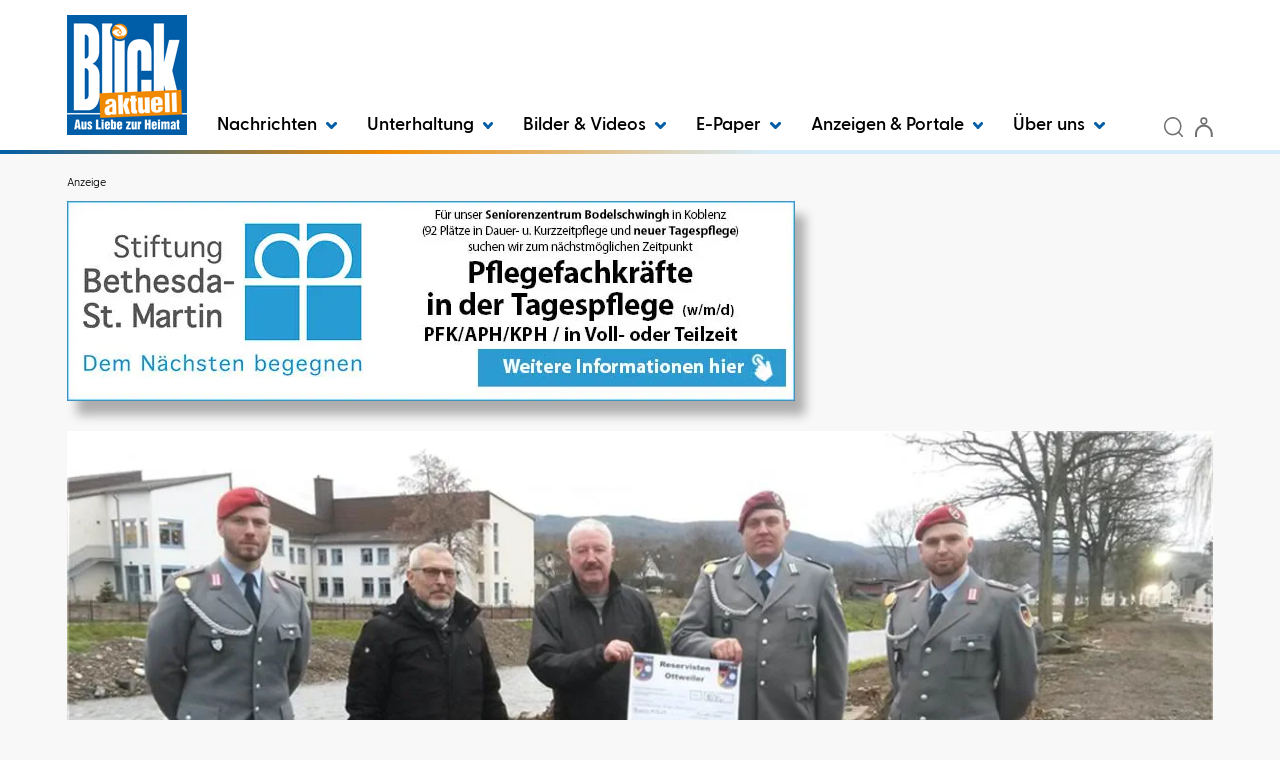

--- FILE ---
content_type: text/html; charset=utf-8
request_url: https://www.blick-aktuell.de/Berichte/Hilfe-aus-dem-Saarlandfuer-Flutgeschaedigte-496004.html
body_size: 23855
content:


<!DOCTYPE html>
<html xmlns="http://www.w3.org/1999/xhtml" lang="de">
<head>
	<script  id="Cookiebot"  src="https://consent.cookiebot.com/uc.js"  data-cbid="7928ffb9-833e-4a08-b45f-26ce48f76709"  type="text/javascript"  data-blockingmode="auto" ></script>

	<!-- META SECTION -->
	<meta charset="utf-8" />
	<meta name="viewport" content="width=device-width, initial-scale=1.0, shrink-to-fit=no" />
	<meta http-equiv="X-UA-Compatible" content="IE=Edge" />
	<title>Hilfe aus dem Saarland
f&#252;r Flutgesch&#228;digte</title>
<meta name="date" content="2022-01-03T14:02:07+01:00" />
<link rel="canonical" href="https://www.blick-aktuell.de/Berichte/Hilfe-aus-dem-Saarlandfuer-Flutgeschaedigte-496004.html" />
<meta property="og:title" content="Hilfe aus dem Saarland
f&#252;r Flutgesch&#228;digte" />
<meta property="og:type" content="article" />
<meta property="og:image" content="https://www.blick-aktuell.de/Bilder/Vl-Stabsgefreiter-dR-Bost-Oberst-aD-Franz-Maurer-737515og.jpg" />
<meta property="og:url" content="https://www.blick-aktuell.de/Berichte/Hilfe-aus-dem-Saarlandfuer-Flutgeschaedigte-496004.html" />
<meta property="og:description" content="Kreis Ahrweiler. Die Mitglieder der Reservistenkameradschaft (RK) Ottweiler haben die Bilder gesehen, wie die Flutkatastrophe das Ahrtal getroffen hat, und haben deshalb spontan im Sp&#228;tjahr in Ihrem Heimatort einen „Suppentag“ veranstaltet. Bei dieser Ver" />
<meta property="og:locale" content="de_DE" />
<meta property="og:site_name" content="BLICK aktuell" />
<meta name="description" content="Kreis Ahrweiler. Die Mitglieder der Reservistenkameradschaft (RK) Ottweiler haben die Bilder gesehen, wie die Flutkatastrophe das Ahrtal getroffen hat, und haben deshalb spontan im Sp&#228;tjahr in..." />
<meta name="keywords" content="Bundeswehr, Saarland, Flut, Ahr, Ahrweiler" />
<meta name="robots" content="all" />


	<!-- LINK SECTION -->
	<link href="/favicon.ico" type="image/vnd.microsoft.icon" rel="Shortcut Icon" />

		<link rel="preload" as="font" href="/Layout/Bootstrap/Fonts/glyphicons-halflings-regular.woff2" crossorigin />
		<link rel="preload" as="font" href="/Layout/Custom/Fonts/GreycliffCF-Regular.woff2" crossorigin />
		<link rel="preload" as="font" href="/Layout/Custom/Fonts/GreycliffCF-Bold.woff2" crossorigin />
		<link rel="preload" as="font" href="/Layout/Custom/Fonts/GreycliffCF-Medium.woff2" crossorigin />
		<link rel="preload" as="font" href="/Layout/Custom/Fonts/GreycliffCF-DemiBold.woff2" crossorigin />
		<link rel="preload" as="font" href="/Layout/Custom/Fonts/GreycliffCF-ThinOblique.woff2" crossorigin />
		<link rel="preload" as="font" href="/Layout/Custom/Fonts/GreycliffCF-RegularOblique.woff2" crossorigin /> 

	<link href="/Layout/Bootstrap/CSS/web-portal-bootstrap.min.css?_=af16d517" rel="stylesheet" type="text/css"  />
<link href="/lib/bootstrap-datepicker/dist/css/bootstrap-datepicker3.css?_=ad1fcb45" rel="stylesheet" type="text/css"  />
<link href="/lib/Swiper/swiper-bundle.css?_=f78bb2d6" rel="stylesheet" type="text/css"  />
<link href="/Layout.min.css?eWcmsZone=News&_=-1434599830" rel="stylesheet" type="text/css"  />


	<link rel="stylesheet" type="text/css" href="/CustLayout.min.css?v=639049836000000000">

	<!-- SCRIPT SECTION -->
	<script src="/lib/jquery/jquery.min.js?_=dfa0b592"></script>
<script src="/lib/postscribe/postscribe.min.js?_=c4556dfc"></script>
<script src="/Scripts/Custom/CustomPM2DModule.js?_=da7418f5"></script>

	

	<script type='text/javascript'> (function(c,l,a,r,i,t,y){ c[a]=c[a]||function(){(c[a].q=c[a].q||[]).push(arguments)}; t=l.createElement(r);t.async=1;t.src='https://www.clarity.ms/tag/'+i; y=l.getElementsByTagName(r)[0];y.parentNode.insertBefore(t,y); })(window, document, 'clarity', 'script', 'owxbl2a2fb'); </script>


	<!-- Matomo Tag Manager -->
<script>
var _mtm = window._mtm = window._mtm || [];
_mtm.push({ 'mtm.startTime': (new Date().getTime()), 'event': 'mtm.Start'});
(function() {
var d = document, g = d.createElement('script'), s = d.getElementsByTagName('script')[0];
g.async = true; g.src = 'https://cdn.matomo.cloud/kruppverlag.matomo.cloud/container_YhmbWZ72.js'; s.parentNode.insertBefore(g, s);
})();
</script>
<!-- End Matomo Tag Manager -->

	
	

	
<script>
var gaProperty = '';
var disableStr = 'ga-disable-' + gaProperty;
if (document.cookie.indexOf(disableStr + '=true') > -1) {
window[disableStr] = true;
}
function gaOptout() {
document.cookie = disableStr + '=true; expires=Thu, 31 Dec 2099 23:59:59 UTC; path=/';
window[disableStr] = true;
alert('Das Tracking durch Google Analytics wurde in Ihrem Browser für diese Website deaktiviert.');
}
</script>
<script type="text/javascript"   async src="https://www.googletagmanager.com/gtag/js?id=G-CQYBVH31V4"></script>
<script type="text/javascript"  >
window.dataLayer = window.dataLayer || [];
function gtag() { dataLayer.push(arguments); }
gtag('js', new Date());
gtag('config', 'G-CQYBVH31V4');
</script>

</head>
<body>
	

	

	<script src="https://www.blick-aktuell.de/AdServer/Banner/GetScript?website=blick_on&wcmszone=2&section=al_be_geso&defposlist=desk%2Cmob%2Cregiolight%2Cbanner%2Cdesk2%2Cmob2%2Cbanner2&parentdivlist=AdServer_Banner_1%2CAdServer_Banner_2%2CAdServer_Banner_3%2CAdServer_Banner_4%2CAdServer_Banner_5%2CAdServer_Banner_6%2CAdServer_Banner_7&r=803949403"></script>


	<div id="m_wctrlWebsite" class="Wcms News container" data-wcms-page-info="{&quot;WcmsPageId&quot;:7,&quot;WcmsZone&quot;:2,&quot;EditionPartId&quot;:-1,&quot;SectionId&quot;:690,&quot;PrintEditionId&quot;:-1,&quot;ClassificationId&quot;:-1,&quot;RealEstateCityId&quot;:-1,&quot;EventAreaId&quot;:-1,&quot;CustomAreaId&quot;:-1,&quot;ContainedWebDocs&quot;:&quot;{\&quot;863\&quot;:[496004,652393,652392,652391,652377,652374,652371],\&quot;852\&quot;:[1685,1684,1683],\&quot;11\&quot;:[193951,193904,193192,193824,193933,193328,193919,193973,193841,193965,193540,193850,193955,193981,193868,193902,193949,193856,193920,193885,193309,193566,193752,193972,193807,193827,193808,193343,193866,193918],\&quot;798\&quot;:[98,97,96,95]}&quot;,&quot;DocId&quot;:496004,&quot;DocLogType&quot;:863}" data-wcms-version-infos="[]">

		<div id="WallpaperBanner">
			
	<div class="WcmsTopBannerPlaceHolder">
		
	</div>
	<div class="WcmsSkycraperBannerPlaceHolder">
		
	</div>

		</div>

		

		

	<header class="WcmsHeader">

		





	<div  class="hidden-sm hidden-md hidden-lg header-background">
		<div class="HtmlModule">
			<div class="HtmlModuleContent">
				<div class="container" style="display: flex; align-items: center;"><a style="flex-grow: 1; padding: 5px 0 5px 0;" href="/" title="Startseite"> <img class="wcms-logo" src="/Layout/Custom/Images/logo.png" style="max-width: 50px;" alt="logo" /> </a> <button class="navbar-toggle" type="button" data-toggle="collapse" data-target=".search-collapse"> <img src="/Layout/Custom/Icons/lupe.svg" alt="Search icon" /> </button> <button type="button" class="navbar-toggle" data-toggle="collapse" data-target=".login-collapse"> <span class="sr-only">Benutzermen&uuml; anzeigen bzw. verbergen</span> <img src="/Layout/Custom/Icons/anmeldung.svg" alt="User icon" /> </button> <!-- Newsletter Button - NEU --> <a href="https://www.blick-aktuell.de/Nachrichten/Newsletter-abonnieren.html" class="navbar-toggle" title="Newsletter abonnieren"> <img src="/Layout/Custom/Icons/newsletter.svg" alt="Newsletter icon" width="36" height="36" /> </a> <button type="button" class="navbar-toggle" data-toggle="collapse" data-target=".navbar-collapse"> <span class="sr-only">Navigation anzeigen bzw. verbergen</span> <img src="/Layout/Custom/Icons/menue.svg" alt="Menu icon" /> </button></div>
			</div>
		</div>
	</div>




	<div  class="container bkg-white header-background">
		<div class="FlexboxContainer">
			<div class="FlexboxContainerContent wcms-flexbox-container wcms-flexbox-flow wcms-column-nowrap-xs wcms-row-nowrap  wcms-flexbox-halign wcms-justify-content-left wcms-flexbox-valign wcms-align-items-bottom">
				



	<div  class="hidden-xs wcms-flexbox-item wcms-flex-item-order-1">
		<div class="ImageLinkModule">

			<div class="ImageLinkModuleContent">
			<a href="/"
		
		>
		<img src="/Layout/Custom/Images/logo.png"
	  	loading="lazy" 
	  	alt="Logo Blick aktuell" 
	  	
	  	width="100%" 
	  	height="100%" 
	  	 />
			</a>
			</div>
		</div>
	</div>




	<div  class="navbar navbar-default wcms-flexbox-item wcms-flex-item-order-xs-3 wcms-flex-item-order-2 wcms-flex-item-size wcms-flex-item-size-grow-1">
		<div class="WcmsNavModule">

		<nav class="navbar-collapse collapse">





<ul class="wcms-nav-first-level nav navbar-nav wcms-flexbox-container wcms-flexbox-halign wcms-justify-content-left ">
		<li id="BA2024_NavItem_374_Nachrichten" 
			class="navitem fi-node-only dropdown ">
			<a href="#"  
			 
			 
			
			class="dropdown-toggle" 
			data-toggle="dropdown" 
			data-target="#" 
			role="button" 
			aria-haspopup="true" 
			aria-expanded="false" 
			>
				Nachrichten
					<span class="dropdownicon">
						<svg xmlns="http://www.w3.org/2000/svg" width="10.698" height="6.996" viewBox="0 0 10.698 6.996">
							<path fill="#005EA8" id="chevron-right" d="M9,15.2a1.5,1.5,0,0,1-1.041-2.58l2.874-2.769L7.959,7.08A1.5,1.5,0,1,1,10.041,4.92l4,3.849a1.5,1.5,0,0,1,0,2.161l-4,3.849A1.5,1.5,0,0,1,9,15.2Z" transform="translate(15.198 -7.5) rotate(90)" />
						</svg>
					</span>
			</a>




<ul class="wcms-nav-second-level dropdown-menu  ">
		<li id="BA2024_NavItem_375_KreisAhrweiler" 
			class="navitem   dropdown-submenu">
			<a href="/Kreis-Ahrweiler"  
			 
			 
			
			
			
			
			
			
			
			tabindex="-1" >
				Kreis Ahrweiler
			</a>




<ul class="wcms-nav-third-level dropdown-menu  ">
		<li id="BA2024_NavItem_376_Adenau" 
			class="navitem   ">
			<a href="/Adenau"  
			 
			 
			
			
			
			
			
			
			
			>
				Adenau
			</a>
		</li>
		<li id="BA2024_NavItem_377_BadBreisigBrohltal" 
			class="navitem   ">
			<a href="/Bad-Breisig-Brohltal"  
			 
			 
			
			
			
			
			
			
			
			>
				Bad Breisig / Brohltal
			</a>
		</li>
		<li id="BA2024_NavItem_378_BadNeuenahr-AhrweilerGrafschaftAltenahr" 
			class="navitem   ">
			<a href="/Bad-Neuenahr-Ahrweiler-Grafschaft-Altenahr"  
			 
			 
			
			
			
			
			
			
			
			>
				Bad Neuenahr-Ahrweiler / Grafschaft / Altenahr
			</a>
		</li>
		<li id="BA2024_NavItem_379_Remagen" 
			class="navitem   ">
			<a href="/Remagen"  
			 
			 
			
			
			
			
			
			
			
			>
				Remagen
			</a>
		</li>
		<li id="BA2024_NavItem_380_Sinzig" 
			class="navitem   ">
			<a href="/Sinzig"  
			 
			 
			
			
			
			
			
			
			
			>
				Sinzig
			</a>
		</li>
</ul>
		</li>
		<li id="BA2024_NavItem_381_KreisMayen-Koblenz" 
			class="navitem   dropdown-submenu">
			<a href="/Kreis-Mayen-Koblenz"  
			 
			 
			
			
			
			
			
			
			
			tabindex="-1" >
				Kreis Mayen-Koblenz
			</a>




<ul class="wcms-nav-third-level dropdown-menu  ">
		<li id="BA2024_NavItem_382_AndernachPellenz" 
			class="navitem   ">
			<a href="/Andernach-Pellenz"  
			 
			 
			
			
			
			
			
			
			
			>
				Andernach / Pellenz
			</a>
		</li>
		<li id="BA2024_NavItem_383_Bendorf" 
			class="navitem   ">
			<a href="/Bendorf"  
			 
			 
			
			
			
			
			
			
			
			>
				Bendorf
			</a>
		</li>
		<li id="BA2024_NavItem_384_Maifeld" 
			class="navitem   ">
			<a href="/Maifeld"  
			 
			 
			
			
			
			
			
			
			
			>
				Maifeld
			</a>
		</li>
		<li id="BA2024_NavItem_431_MayenVordereifel" 
			class="navitem   ">
			<a href="/Mayen-Vordereifel"  
			 
			 
			
			
			
			
			
			
			
			>
				Mayen / Vordereifel
			</a>
		</li>
		<li id="BA2024_NavItem_385_Mendig" 
			class="navitem   ">
			<a href="/Mendig"  
			 
			 
			
			
			
			
			
			
			
			>
				Mendig
			</a>
		</li>
		<li id="BA2024_NavItem_386_Rhein-Mosel" 
			class="navitem   ">
			<a href="/Rhein-Mosel"  
			 
			 
			
			
			
			
			
			
			
			>
				Rhein-Mosel
			</a>
		</li>
		<li id="BA2024_NavItem_387_Vallendar" 
			class="navitem   ">
			<a href="/Vallendar"  
			 
			 
			
			
			
			
			
			
			
			>
				Vallendar
			</a>
		</li>
		<li id="BA2024_NavItem_388_Weissenthurm" 
			class="navitem   ">
			<a href="/Weissenthurm"  
			 
			 
			
			
			
			
			
			
			
			>
				Wei&#xDF;enthurm
			</a>
		</li>
</ul>
		</li>
		<li id="BA2024_NavItem_389_KreisNeuwied" 
			class="navitem   dropdown-submenu">
			<a href="/Kreis-Neuwied"  
			 
			 
			
			
			
			
			
			
			
			tabindex="-1" >
				Kreis Neuwied
			</a>




<ul class="wcms-nav-third-level dropdown-menu  ">
		<li id="BA2024_NavItem_393_Neuwied" 
			class="navitem   ">
			<a href="/Neuwied"  
			 
			 
			
			
			
			
			
			
			
			>
				Neuwied
			</a>
		</li>
		<li id="BA2024_NavItem_390_BadHoenningen" 
			class="navitem   ">
			<a href="/Bad-Hoenningen"  
			 
			 
			
			
			
			
			
			
			
			>
				Bad H&#xF6;nningen
			</a>
		</li>
		<li id="BA2024_NavItem_392_LinzUnkel" 
			class="navitem   ">
			<a href="/Linz-Unkel"  
			 
			 
			
			
			
			
			
			
			
			>
				Linz / Unkel
			</a>
		</li>
		<li id="BA2024_NavItem_394_Rengsdorf-Waldbreitbach" 
			class="navitem   ">
			<a href="/Rengsdorf-Waldbreitbach"  
			 
			 
			
			
			
			
			
			
			
			>
				Rengsdorf-Waldbreitbach
			</a>
		</li>
		<li id="BA2024_NavItem_391_DierdorfPuderbach" 
			class="navitem   ">
			<a href="/Dierdorf-Puderbach"  
			 
			 
			
			
			
			
			
			
			
			>
				Dierdorf / Puderbach
			</a>
		</li>
</ul>
		</li>
		<li id="BA2024_NavItem_395_RegionKoblenz" 
			class="navitem   dropdown-submenu">
			<a href="/Region-Koblenz"  
			 
			 
			
			
			
			
			
			
			
			tabindex="-1" >
				Region Koblenz
			</a>




<ul class="wcms-nav-third-level dropdown-menu  ">
		<li id="BA2024_NavItem_396_Koblenz" 
			class="navitem   ">
			<a href="/Koblenz"  
			 
			 
			
			
			
			
			
			
			
			>
				Koblenz
			</a>
		</li>
		<li id="BA2024_NavItem_397_Lahnstein" 
			class="navitem   ">
			<a href="/Lahnstein"  
			 
			 
			
			
			
			
			
			
			
			>
				Lahnstein
			</a>
		</li>
</ul>
		</li>
		<li id="BA2024_NavItem_398_Rhein-Sieg-Kreis" 
			class="navitem   dropdown-submenu">
			<a href="/Rhein-Sieg-Kreis"  
			 
			 
			
			
			
			
			
			
			
			tabindex="-1" >
				Rhein-Sieg-Kreis
			</a>




<ul class="wcms-nav-third-level dropdown-menu  ">
		<li id="BA2024_NavItem_399_Meckenheim" 
			class="navitem   ">
			<a href="/Meckenheim"  
			 
			 
			
			
			
			
			
			
			
			>
				Meckenheim
			</a>
		</li>
		<li id="BA2024_NavItem_400_RheinbachSwisttal" 
			class="navitem   ">
			<a href="/Rheinbach-Swisttal"  
			 
			 
			
			
			
			
			
			
			
			>
				Rheinbach / Swisttal
			</a>
		</li>
		<li id="BA2024_NavItem_401_Wachtberg" 
			class="navitem   ">
			<a href="/Wachtberg"  
			 
			 
			
			
			
			
			
			
			
			>
				Wachtberg
			</a>
		</li>
</ul>
		</li>
		<li id="BA2024_NavItem_402_KreisCochem-Zell" 
			class="navitem   dropdown-submenu">
			<a href="/Kreis-Cochem-Zell"  
			 
			 
			
			
			
			
			
			
			
			tabindex="-1" >
				Kreis Cochem-Zell
			</a>




<ul class="wcms-nav-third-level dropdown-menu  ">
		<li id="BA2024_NavItem_403_Cochem" 
			class="navitem   ">
			<a href="/Cochem"  
			 
			 
			
			
			
			
			
			
			
			>
				Cochem
			</a>
		</li>
		<li id="BA2024_NavItem_404_Kaisersesch" 
			class="navitem   ">
			<a href="/Kaisersesch"  
			 
			 
			
			
			
			
			
			
			
			>
				Kaisersesch
			</a>
		</li>
</ul>
		</li>
		<li id="BA2024_NavItem_405_Westerwaldkreis" 
			class="navitem   dropdown-submenu">
			<a href="/Westerwaldkreis"  
			 
			 
			
			
			
			
			
			
			
			tabindex="-1" >
				Westerwaldkreis
			</a>




<ul class="wcms-nav-third-level dropdown-menu  ">
		<li id="BA2024_NavItem_406_Hoehr-Grenzhausen" 
			class="navitem   ">
			<a href="/Hoehr-Grenzhausen"  
			 
			 
			
			
			
			
			
			
			
			>
				H&#xF6;hr-Grenzhausen
			</a>
		</li>
		<li id="BA2024_NavItem_407_Montabaur" 
			class="navitem   ">
			<a href="/Montabaur"  
			 
			 
			
			
			
			
			
			
			
			>
				Montabaur
			</a>
		</li>
		<li id="BA2024_NavItem_408_Ransbach-Baumbach" 
			class="navitem   ">
			<a href="/Ransbach-Baumbach"  
			 
			 
			
			
			
			
			
			
			
			>
				Ransbach-Baumbach
			</a>
		</li>
		<li id="BA2024_NavItem_409_Selters" 
			class="navitem   ">
			<a href="/Selters"  
			 
			 
			
			
			
			
			
			
			
			>
				Selters
			</a>
		</li>
		<li id="BA2024_NavItem_410_Wirges" 
			class="navitem   ">
			<a href="/Wirges"  
			 
			 
			
			
			
			
			
			
			
			>
				Wirges
			</a>
		</li>
</ul>
		</li>
		<li id="BA2024_NavItem_412_Veranstaltungen" 
			class="navitem   ">
			<a href="/veranstaltungen"  
			 
			 
			
			
			
			
			
			
			
			>
				Veranstaltungen
			</a>
		</li>
		<li id="BA2024_NavItem_440_Newsletter" 
			class="navitem   ">
			<a href="/Nachrichten/Newsletter-abonnieren.html"  
			 
			 
			
			
			
			
			
			
			
			>
				Newsletter
			</a>
		</li>
</ul>
		</li>
		<li id="BA2024_NavItem_454_Unterhaltung" 
			class="navitem fi-node-only dropdown ">
			<a href="#"  
			title="Unterhaltung"  
			 
			
			class="dropdown-toggle" 
			data-toggle="dropdown" 
			data-target="#" 
			role="button" 
			aria-haspopup="true" 
			aria-expanded="false" 
			>
				Unterhaltung
					<span class="dropdownicon">
						<svg xmlns="http://www.w3.org/2000/svg" width="10.698" height="6.996" viewBox="0 0 10.698 6.996">
							<path fill="#005EA8" id="chevron-right" d="M9,15.2a1.5,1.5,0,0,1-1.041-2.58l2.874-2.769L7.959,7.08A1.5,1.5,0,1,1,10.041,4.92l4,3.849a1.5,1.5,0,0,1,0,2.161l-4,3.849A1.5,1.5,0,0,1,9,15.2Z" transform="translate(15.198 -7.5) rotate(90)" />
						</svg>
					</span>
			</a>




<ul class="wcms-nav-second-level dropdown-menu  ">
		<li id="BA2024_NavItem_455_Horoskop" 
			class="navitem   ">
			<a href="https://www.blick-aktuell.de/Berichte/Sterne-im-Blick-Horoskop-fuer-alle-Kalenderwochen--t97.html"  
			title="Horoskop"  
			 
			
			
			
			
			
			
			
			>
				Horoskop
			</a>
		</li>
		<li id="BA2024_NavItem_435_Ratgeber" 
			class="navitem fi-node-only  dropdown-submenu">
			<a href="#"  
			 
			 
			
			
			
			
			
			
			
			tabindex="-1" >
				Ratgeber
			</a>




<ul class="wcms-nav-third-level dropdown-menu  ">
		<li id="BA2024_NavItem_436_Trauer" 
			class="navitem   ">
			<a href="/Trauerratgeber"  
			 
			 
			
			
			
			
			
			
			
			>
				Trauer
			</a>
		</li>
		<li id="BA2024_NavItem_437_Ausflugstipps" 
			class="navitem   ">
			<a href="/Ausflugstipps"  
			 
			 
			
			
			
			
			
			
			
			>
				Ausflugstipps
			</a>
		</li>
		<li id="BA2024_NavItem_438_Rezepte" 
			class="navitem   ">
			<a href="/Rezepte"  
			 
			 
			
			
			
			
			
			
			
			>
				Rezepte
			</a>
		</li>
		<li id="BA2024_NavItem_439_Wissenswertes" 
			class="navitem   ">
			<a href="/Ratgeber/Wissenswertes"  
			 
			 
			
			
			
			
			
			
			
			>
				Wissenswertes
			</a>
		</li>
</ul>
		</li>
		<li id="BA2024_NavItem_456_Tierischvermisst" 
			class="navitem   ">
			<a href="https://www.blick-aktuell.de/Berichte/Tierisch-vermisst-Wir-finden-deinen-Liebling-auf-vier-Pfoten-t98.html"  
			title="Tierisch vermisst"  
			 
			
			
			
			
			
			
			
			>
				Tierisch vermisst
			</a>
		</li>
</ul>
		</li>
		<li id="BA2024_NavItem_434_BilderVideos" 
			class="navitem fi-node-only dropdown ">
			<a href="#"  
			 
			 
			
			class="dropdown-toggle" 
			data-toggle="dropdown" 
			data-target="#" 
			role="button" 
			aria-haspopup="true" 
			aria-expanded="false" 
			>
				Bilder &amp; Videos
					<span class="dropdownicon">
						<svg xmlns="http://www.w3.org/2000/svg" width="10.698" height="6.996" viewBox="0 0 10.698 6.996">
							<path fill="#005EA8" id="chevron-right" d="M9,15.2a1.5,1.5,0,0,1-1.041-2.58l2.874-2.769L7.959,7.08A1.5,1.5,0,1,1,10.041,4.92l4,3.849a1.5,1.5,0,0,1,0,2.161l-4,3.849A1.5,1.5,0,0,1,9,15.2Z" transform="translate(15.198 -7.5) rotate(90)" />
						</svg>
					</span>
			</a>




<ul class="wcms-nav-second-level dropdown-menu  ">
		<li id="BA2024_NavItem_411_Bilder" 
			class="navitem   ">
			<a href="/bilder"  
			 
			 
			
			
			
			
			
			
			
			>
				Bilder
			</a>
		</li>
		<li id="BA2024_NavItem_433_Videos" 
			class="navitem   ">
			<a href="/video"  
			 
			 
			
			
			
			
			
			
			
			>
				Videos
			</a>
		</li>
</ul>
		</li>
		<li id="BA2024_NavItem_414_E-Paper" 
			class="navitem  dropdown ">
			<a href="https://epaper.blick-aktuell.de"  
			 
			rel="noopener"  
			target="_blank" 
			class="dropdown-toggle" 
			data-toggle="dropdown" 
			data-target="#" 
			role="button" 
			aria-haspopup="true" 
			aria-expanded="false" 
			>
				E-Paper
					<span class="dropdownicon">
						<svg xmlns="http://www.w3.org/2000/svg" width="10.698" height="6.996" viewBox="0 0 10.698 6.996">
							<path fill="#005EA8" id="chevron-right" d="M9,15.2a1.5,1.5,0,0,1-1.041-2.58l2.874-2.769L7.959,7.08A1.5,1.5,0,1,1,10.041,4.92l4,3.849a1.5,1.5,0,0,1,0,2.161l-4,3.849A1.5,1.5,0,0,1,9,15.2Z" transform="translate(15.198 -7.5) rotate(90)" />
						</svg>
					</span>
			</a>




<ul class="wcms-nav-second-level dropdown-menu  ">
		<li id="BA2024_NavItem_441_AdenauAltenahrBadNeuenahr-AhrweilerGrafs" 
			class="navitem   ">
			<a href="https://epaper.blick-aktuell.de/?edition=KE"  
			title="Adenau / Altenahr / Bad Neuenahr-Ahrweiler / Grafschaft"  
			 
			
			
			
			
			
			
			
			>
				Adenau / Altenahr / Bad Neuenahr-Ahrweiler / Grafs
			</a>
		</li>
		<li id="BA2024_NavItem_442_AndernachPellenzWeissenthurm" 
			class="navitem   ">
			<a href="https://epaper.blick-aktuell.de/?edition=AS"  
			title="Andernach / Pellenz / Weißenthurm"  
			 
			
			
			
			
			
			
			
			>
				Andernach / Pellenz / Wei&#xDF;enthurm
			</a>
		</li>
		<li id="BA2024_NavItem_443_BreisigBrohltalRemagenSinzig" 
			class="navitem   ">
			<a href="https://epaper.blick-aktuell.de/?edition=SZ"  
			title="Breisig / Brohltal / Remagen / Sinzig"  
			 
			
			
			
			
			
			
			
			>
				Breisig / Brohltal / Remagen / Sinzig
			</a>
		</li>
		<li id="BA2024_NavItem_444_BadHoenningenLinzUnkel" 
			class="navitem   ">
			<a href="https://epaper.blick-aktuell.de/?edition=HW"  
			title="Bad Hönningen / Linz / Unkel"  
			 
			
			
			
			
			
			
			
			>
				Bad H&#xF6;nningen / Linz / Unkel
			</a>
		</li>
		<li id="BA2024_NavItem_446_CochemKaisersesch" 
			class="navitem   ">
			<a href="https://epaper.blick-aktuell.de/?edition=KR"  
			 
			 
			
			
			
			
			
			
			
			>
				Cochem / Kaisersesch
			</a>
		</li>
		<li id="BA2024_NavItem_447_BendorfDiedorfNeuwiedPuderbachRen-Wald" 
			class="navitem   ">
			<a href="https://epaper.blick-aktuell.de/?edition=NS"  
			title="Bendorf / Diedorf / Neuwied / Puderbach / Rengsdorf-Waldbreitbach"  
			 
			
			
			
			
			
			
			
			>
				Bendorf / Diedorf / Neuwied / Puderbach / Ren-Wald
			</a>
		</li>
		<li id="BA2024_NavItem_448_KoblenzLahnsteinVallendar" 
			class="navitem   ">
			<a href="https://epaper.blick-aktuell.de/?edition=KO"  
			title="Koblenz / Lahnstein / Vallendar"  
			 
			
			
			
			
			
			
			
			>
				Koblenz / Lahnstein / Vallendar
			</a>
		</li>
		<li id="BA2024_NavItem_449_MaifeldRhein-Mosel" 
			class="navitem   ">
			<a href="https://epaper.blick-aktuell.de/?edition=MC"  
			title="Maifeld / Rhein-Mosel"  
			 
			
			
			
			
			
			
			
			>
				Maifeld / Rhein-Mosel
			</a>
		</li>
		<li id="BA2024_NavItem_450_MeckenheimRheinbachSwisttalWachtberg" 
			class="navitem   ">
			<a href="https://epaper.blick-aktuell.de/?edition=MS"  
			title="Meckenheim / Rheinbach / Swisttal / Wachtberg"  
			 
			
			
			
			
			
			
			
			>
				Meckenheim / Rheinbach / Swisttal / Wachtberg
			</a>
		</li>
		<li id="BA2024_NavItem_451_MayenMendigVordereifel" 
			class="navitem   ">
			<a href="https://epaper.blick-aktuell.de/?edition=MY"  
			title="Mayen / Mendig / Vordereifel"  
			 
			
			
			
			
			
			
			
			>
				Mayen / Mendig / Vordereifel
			</a>
		</li>
		<li id="BA2024_NavItem_452_Westerwald" 
			class="navitem   ">
			<a href="https://epaper.blick-aktuell.de/?edition=jww4"  
			title="Westerwald"  
			 
			
			
			
			
			
			
			
			>
				Westerwald
			</a>
		</li>
</ul>
		</li>
		<li id="BA2024_NavItem_415_AnzeigenPortale" 
			class="navitem fi-node-only dropdown ">
			<a href="#"  
			 
			 
			
			class="dropdown-toggle" 
			data-toggle="dropdown" 
			data-target="#" 
			role="button" 
			aria-haspopup="true" 
			aria-expanded="false" 
			>
				Anzeigen &amp; Portale
					<span class="dropdownicon">
						<svg xmlns="http://www.w3.org/2000/svg" width="10.698" height="6.996" viewBox="0 0 10.698 6.996">
							<path fill="#005EA8" id="chevron-right" d="M9,15.2a1.5,1.5,0,0,1-1.041-2.58l2.874-2.769L7.959,7.08A1.5,1.5,0,1,1,10.041,4.92l4,3.849a1.5,1.5,0,0,1,0,2.161l-4,3.849A1.5,1.5,0,0,1,9,15.2Z" transform="translate(15.198 -7.5) rotate(90)" />
						</svg>
					</span>
			</a>




<ul class="wcms-nav-second-level dropdown-menu  ">
		<li id="BA2024_NavItem_418_Trauerportal-BLICKunvergessen" 
			class="navitem   ">
			<a href="https://trauer.blick-aktuell.de"  
			 
			 
			
			
			
			
			
			
			
			>
				Trauerportal - BLICKunvergessen
			</a>
		</li>
		<li id="BA2024_NavItem_419_Datingportal-BLICKverliebt" 
			class="navitem   ">
			<a href="https://blick-verliebt.de/"  
			 
			rel="noopener"  
			target="_blank" 
			
			
			
			
			
			
			>
				Datingportal - BLICKverliebt
			</a>
		</li>
		<li id="BA2024_NavItem_417_Anzeigenportal" 
			class="navitem   ">
			<a href="/Marktplatz/Uebersicht.html"  
			 
			 
			
			
			
			
			
			
			
			>
				Anzeigenportal
			</a>
		</li>
		<li id="BA2024_NavItem_416_Stellenmarkt" 
			class="navitem   ">
			<a href="https://www.blick-aktuell.de/Marktplatz/Stellenmarkt.html"  
			 
			 
			
			
			
			
			
			
			
			>
				Stellenmarkt
			</a>
		</li>
		<li id="BA2024_NavItem_420_Werbeprospekte" 
			class="navitem   ">
			<a href="https://www.kruppverlag.de/zeitungsbeilagen"  
			 
			 
			
			
			
			
			
			
			
			>
				Werbeprospekte
			</a>
		</li>
		<li id="BA2024_NavItem_421_Verlagsbeilagen" 
			class="navitem   ">
			<a href="https://www.kruppverlag.de/verlagsbeilagen"  
			 
			 
			
			
			
			
			
			
			
			>
				Verlagsbeilagen
			</a>
		</li>
		<li id="BA2024_NavItem_422_RegionaleKompetenzen" 
			class="navitem   ">
			<a href="/regionale-kompetenzen"  
			 
			 
			
			
			
			
			
			
			
			>
				Regionale Kompetenzen
			</a>
		</li>
		<li id="BA2024_NavItem_423_Online-Anzeigenbuchung" 
			class="navitem   ">
			<a href="https://anzeigen.blick-aktuell.de/Anzeigen/Aufgeben_rubrik.html"  
			 
			rel="noopener"  
			target="_blank" 
			
			
			
			
			
			
			>
				Online-Anzeigenbuchung
			</a>
		</li>
		<li id="BA2024_NavItem_424_InnovativeWerbeformen" 
			class="navitem   ">
			<a href="/marketing/Innovative-Werbeformen"  
			 
			 
			
			
			
			
			
			
			
			>
				Innovative Werbeformen
			</a>
		</li>
</ul>
		</li>
		<li id="BA2024_NavItem_425_Ueberuns" 
			class="navitem fi-node-only dropdown ">
			<a href="#"  
			 
			 
			
			class="dropdown-toggle" 
			data-toggle="dropdown" 
			data-target="#" 
			role="button" 
			aria-haspopup="true" 
			aria-expanded="false" 
			>
				&#xDC;ber uns
					<span class="dropdownicon">
						<svg xmlns="http://www.w3.org/2000/svg" width="10.698" height="6.996" viewBox="0 0 10.698 6.996">
							<path fill="#005EA8" id="chevron-right" d="M9,15.2a1.5,1.5,0,0,1-1.041-2.58l2.874-2.769L7.959,7.08A1.5,1.5,0,1,1,10.041,4.92l4,3.849a1.5,1.5,0,0,1,0,2.161l-4,3.849A1.5,1.5,0,0,1,9,15.2Z" transform="translate(15.198 -7.5) rotate(90)" />
						</svg>
					</span>
			</a>




<ul class="wcms-nav-second-level dropdown-menu  ">
		<li id="BA2024_NavItem_426_Mediadaten" 
			class="navitem   ">
			<a href="https://www.kruppverlag.de/mediadaten-krupp.pdf"  
			 
			rel="noopener"  
			target="_blank" 
			
			
			
			
			
			
			>
				Mediadaten
			</a>
		</li>
		<li id="BA2024_NavItem_427_Ansprechpartner" 
			class="navitem   ">
			<a href="https://kruppverlag.de/ansprechpartner/"  
			 
			rel="noopener"  
			target="_blank" 
			
			
			
			
			
			
			>
				Ansprechpartner
			</a>
		</li>
		<li id="BA2024_NavItem_432_Geschaeftsstellen" 
			class="navitem   ">
			<a href="/geschaeftsstellen"  
			title="Geschäftsstellen"  
			 
			
			
			
			
			
			
			
			>
				Gesch&#xE4;ftsstellen
			</a>
		</li>
		<li id="BA2024_NavItem_428_Karriere" 
			class="navitem   ">
			<a href="https://kruppverlag.de/karriere"  
			 
			rel="noopener"  
			target="_blank" 
			
			
			
			
			
			
			>
				Karriere
			</a>
		</li>
		<li id="BA2024_NavItem_429_Zustellerwerden" 
			class="navitem   ">
			<a href="/zusteller-werden"  
			 
			rel="noopener"  
			target="_blank" 
			
			
			
			
			
			
			>
				Zusteller werden
			</a>
		</li>
		<li id="BA2024_NavItem_430_Reklamation" 
			class="navitem   ">
			<a href="/reklamation"  
			 
			rel="noopener"  
			target="_blank" 
			
			
			
			
			
			
			>
				Reklamation
			</a>
		</li>
</ul>
		</li>
</ul>
		</nav>
		</div>
	</div>



<div  class="search-collapse collapse margin-bottom-05 wcms-flexbox-item wcms-flex-item-order-xs-1 wcms-flex-item-order-3">
	<div class="SearchModule" 
		data-fi-searchurl="/Suchen">
		<div class="input-group">
			<input type="search" class="fi-search-box form-control" placeholder="" />
			<span class="input-group-btn">
				<button class="btn btn-default" type="button">
					<img src="/Layout/Custom/Icons/lupe.svg" alt="Search icon" style="vertical-align: unset;" />
				</button>
			</span>
		</div>
	</div>
</div>


<div  class="login-collapse collapse margin-bottom-05 wcms-flexbox-item wcms-flex-item-order-xs-2 wcms-flex-item-order-4">
   <div class="LoginLinkModule">
         <div class="fi-login-content">
            <div class="hidden-xs">
               <a href="/Sso/OpenIdConnect/SignIn?strRetransferUrl=%2fBerichte%2fHilfe-aus-dem-Saarlandfuer-Flutgeschaedigte-496004.html" rel="nofollow">
                  <img src="/Layout/Custom/Icons/anmeldung.svg" style="margin-bottom: 4px;" alt="User icon" />
               </a>





            </div>
            <div class="hidden-sm hidden-md hidden-lg">
               <ul class="nav navbar-nav">
                  <li>
                     <a href="/Sso/OpenIdConnect/SignIn?strRetransferUrl=%2fBerichte%2fHilfe-aus-dem-Saarlandfuer-Flutgeschaedigte-496004.html" rel="nofollow">Anmelden / Registrieren</a>
                  </li>





               </ul>
            </div>
         </div>
   </div>
</div>



			</div>
		</div>
	</div>


	</header>


		<div class="WcmsPagePlaceholder margin-top-10">
			
	<div class="row">
		<div class="col-xs-12">
			

<main class="WcmsPage">
	


<div  class="" id="AdServer_Banner_1">
	<div class="BannerModule">		
		<div>
<script>
InsertBanner('desk');
</script>
</div>

	</div>	
</div>




<div  class="StoryShowBoxKV">
	<div data-fi-doc-id="496004" class="WebStoryShowModule">
		<article class="WebStoryShow ">
  <div class="row">
    <div class="col-sm-12">
      <div class="StoryShowBody visible-xs">
        <div class="StoryTitleBox">
          <header class="mobile">
            <span class="article-section">Allgemeine Berichte  |  03.01.2022</span>
            <h1>Hilfe aus dem Saarland für Flutgeschädigte </h1>
          </header>
        </div>
      </div>
      <div class="StoryTitlePicture">
        <!--titlebox-->
        <div class="StoryShowGalleryBox">
          <figure class="StoryShowGalleryImage">
            <picture>
              <source type="image/webp" media="(max-width: 479px)" srcset="/Bilder/Vl-Stabsgefreiter-dR-Bost-Oberst-aD-Franz-Maurer-737515m.webp" />
              <source type="image/webp" media="(max-width: 767px)" srcset="/Bilder/Vl-Stabsgefreiter-dR-Bost-Oberst-aD-Franz-Maurer-737515.webp" />
              <source type="image/webp" media="(min-width: 768px)" srcset="/Bilder/Vl-Stabsgefreiter-dR-Bost-Oberst-aD-Franz-Maurer-737515h.webp" />
              <source type="image/jpg" srcset="/Bilder/Vl-Stabsgefreiter-dR-Bost-Oberst-aD-Franz-Maurer-737515t.jpg 200w,/Bilder/Vl-Stabsgefreiter-dR-Bost-Oberst-aD-Franz-Maurer-737515s.jpg 362w,/Bilder/Vl-Stabsgefreiter-dR-Bost-Oberst-aD-Franz-Maurer-737515m.jpg 754w,/Bilder/Vl-Stabsgefreiter-dR-Bost-Oberst-aD-Franz-Maurer-737515.jpg 754w,/Bilder/Vl-Stabsgefreiter-dR-Bost-Oberst-aD-Franz-Maurer-737515h.jpg 1200w" sizes="(max-width: 479px) 362px, (min-width: 1200px) 1200px, (min-width: 768px) 754px, (min-width: 480px) 362px, 100vw" />
              <img srcset="/Bilder/Vl-Stabsgefreiter-dR-Bost-Oberst-aD-Franz-Maurer-737515t.jpg 200w,/Bilder/Vl-Stabsgefreiter-dR-Bost-Oberst-aD-Franz-Maurer-737515s.jpg 362w,/Bilder/Vl-Stabsgefreiter-dR-Bost-Oberst-aD-Franz-Maurer-737515m.jpg 754w,/Bilder/Vl-Stabsgefreiter-dR-Bost-Oberst-aD-Franz-Maurer-737515.jpg 754w,/Bilder/Vl-Stabsgefreiter-dR-Bost-Oberst-aD-Franz-Maurer-737515h.jpg 1200w" sizes="(max-width: 479px) 362px, (min-width: 1200px) 1200px, (min-width: 768px) 754px, (min-width: 480px) 362px, 100vw" src="/Bilder/Vl-Stabsgefreiter-dR-Bost-Oberst-aD-Franz-Maurer-737515.jpg" title="Hilfe aus dem Saarland für Flutgeschädigte " alt="V.l.: Stabsgefreiter d.R. Bost, Oberst a.D- Franz Maurer, Oberstabsfeldwebel a.D. Günter Schwarz, Obergefreiter d.R. Torsten Bur (Vorsitzender der RK), Obergefreiter d.R. Fabio Governali.Foto: Jürgen Schumacher" class="img-responsive" />
            </picture>
          </figure>
        </div>
      </div>
      <div class="clear">
        <!--clear-->
      </div>
      <div class="StoryShowBody">
        <div class="StoryTitleBox hidden-xs">
          <header>
            <p>Am 03.01.2022</p>
            <p class="author">
              <!--Author-->
            </p>
            <span class="article-section">Allgemeine Berichte</span>
            <h1>Hilfe aus dem Saarland für Flutgeschädigte </h1>
          </header>
        </div>
        <div class="StoryShowBaseTextBox">
          <!--Basetext-->
          <p>
            <strong>Kreis Ahrweiler. </strong>Die Mitglieder der Reservistenkameradschaft (RK) Ottweiler haben die Bilder gesehen, wie die Flutkatastrophe das Ahrtal getroffen hat, und haben deshalb spontan im Spätjahr in Ihrem Heimatort einen „Suppentag“ veranstaltet. Bei dieser Veranstaltung kamen 1600 Euro zusammen. Der Erlös wurde durch eine Delegation der RK Ottweiler, der Kameradschaft der ehemaligen Soldaten, Hinterbliebenen und Reservisten im Kreis Ahrweiler (KERH) überbracht. Oberstabsfeldwebel a. D. Günter Schwarz bedankte sich im Beisein seines Stellvertreters Oberst a.D. Franz Maurer und des Schriftführers OSF d.R. und StFw a.D. Jürgen Schumacher der KERH Ahrweiler im Namen der Flutgeschädigten. Es wurde bereits im Vorfeld beschlossen, das Geld der „Soldaten und Veteranenstiftung“ im Deutschen Bundeswehrverband zu spenden. Die Kameradschaft bedankt sich sehr für die Hilfe. Es wird sich wohl eine weitere Zusammenarbeit der Kameradschaften anbahnen. </p>
          


<div  class="" id="AdServer_Banner_2">
	<div class="BannerModule">		
		<div>
<script>
InsertBanner('mob');
</script>
</div>

	</div>	
</div>


          


<div  class="" id="AdServer_Banner_3">
	<div class="BannerModule">		
		<div>
<script>
InsertBanner('regiolight');
</script>
</div>

	</div>	
</div>


        </div>
        <div class="StoryShowInlineBox InlineTagList">
          <h4 class="headLine">
            <span class="glyphicon glyphicon-tags margin-right-05">
              <!--glyphicon-tags-->
            </span>Weitere Themen</h4>
          <ul>
            <li>
              <a title="Bundeswehr" href="/Nachrichten/Bundeswehr-tt257.html">
                <span class="glyphicon glyphicon-tag margin-right-05">
                  <!--glyphicon-tag-->
                </span>Bundeswehr</a>
            </li>
            <li>
              <a title="Saarland" href="/Nachrichten/Saarland-tt2203.html">
                <span class="glyphicon glyphicon-tag margin-right-05">
                  <!--glyphicon-tag-->
                </span>Saarland</a>
            </li>
            <li>
              <a title="Flut" href="/Nachrichten/Flut-tt99.html">
                <span class="glyphicon glyphicon-tag margin-right-05">
                  <!--glyphicon-tag-->
                </span>Flut</a>
            </li>
            <li>
              <a title="Ahr" href="/Nachrichten/Ahr-tt52.html">
                <span class="glyphicon glyphicon-tag margin-right-05">
                  <!--glyphicon-tag-->
                </span>Ahr</a>
            </li>
            <li>
              <a title="Ahrweiler" href="/Nachrichten/Ahrweiler-tt6.html">
                <span class="glyphicon glyphicon-tag margin-right-05">
                  <!--glyphicon-tag-->
                </span>Ahrweiler</a>
            </li>
          </ul>
        </div>
        <!--StoryShowInfoArea-->
      </div>
      <div class="StoryShowBoxRight">
        <figcaption>
          <p>V.l.: Stabsgefreiter d.R. Bost, Oberst a.D- Franz Maurer, Oberstabsfeldwebel a.D. Günter Schwarz, Obergefreiter d.R. Torsten Bur (Vorsitzender der RK), Obergefreiter d.R. Fabio Governali.<i>Foto: Jürgen Schumacher</i> </p>
        </figcaption>
        <div class="StoryActions row">
          <div class="StoryShowShare col-xs-7">
            <!--StoryShowShare-->
            <ul class="list-inline">
              <li>
                <a target="_blank" rel="noopener" title="Facebook" href="https://de.facebook.com/sharer.php?u=https://www.blick-aktuell.de/Berichte/Hilfe-aus-dem-Saarlandfuer-Flutgeschaedigte-496004.html">
                  <img class="iconsvg" src="/Layout/Custom/Icons/facebook.svg" loading="lazy" alt="Facebook icon" />
                </a>
              </li>
              <li>
                <a target="_blank" rel="noopener" title="Instagram" href="https://www.instagram.com/blickaktuell">
                  <img src="/Layout/Custom/Icons/instagram.svg" loading="lazy" alt="Instagram icon" />
                </a>
              </li>
              <li>
                <a target="_blank" rel="noopener" title="Twitter" href="https://twitter.com/intent/tweet?text=https://www.blick-aktuell.de/Berichte/Hilfe-aus-dem-Saarlandfuer-Flutgeschaedigte-496004.html">
                  <img alt="Twitter icon" src="/Layout/Common/SocialMedia/x.svg" loading="lazy" />
                </a>
              </li>
            </ul>
          </div>
          <div class="StoryShowInteraction col-xs-5">
            <!--StoryShowInteraction-->
            <ul class="list-inline">
              <li>
                <a href="javascript:FI.Wcms.News.Modules.CDocSendMailModules.OpenFirstSendMailPanel()">
                  <img class="iconsvg" src="/Layout/Custom/Icons/mail.svg" alt="Mail Icon" />
                </a>
              </li>
              <li>
                <a class="printLink" title="Drucken" target="_blank" rel=" nofollow noopener" href="/Berichte/Hilfe-aus-dem-Saarlandfuer-Flutgeschaedigte-496004.html?bPrint=true">
                  <img class="iconsvg" src="/Layout/Custom/Icons/print.svg" alt="Print Icon" />
                </a>
              </li>
            </ul>
          </div>
        </div>
        <div class="BannerModule" style="margin-top:100px;">
          <!--banner placeholder-->
          


	<div  class="WebStoryCustomAd">
		<div class="ListContainer">
			<div class="ListContainerContent">
				
			</div>
		</div>
	</div>

        </div>
      </div>
    </div>
  </div>
  <div class="clear">
    <!--clear-->
  </div>
</article>
	</div>
</div>


	<div  class="WcmsModule">
		<div class="HtmlModule">
			<div class="HtmlModuleContent">
				<div class="artikel-melden-container"><button class="melden-button" onclick="formularAnzeigen()"> Artikel melden </button>
<div id="meldenFormular" class="melden-formular">
<h3 style="margin-top: 0;">Artikel melden</h3>
<form id="meldeForm">
<div class="formular-gruppe"><label for="artikelTitel">Artikel:</label> <input type="text" id="artikelTitel" name="artikelTitel" readonly="readonly" /></div>
<div class="formular-gruppe"><label for="name">Ihr Name: *</label> <input type="text" id="name" name="name" required="" /></div>
<div class="formular-gruppe"><label for="begruendung">Begr&uuml;ndung: *</label> <textarea id="begruendung" name="begruendung" required="" placeholder="Bitte beschreiben Sie, warum Sie diesen Artikel melden m&ouml;chten..."></textarea></div>
<div class="button-gruppe"><button type="button" class="abbrechen-button" onclick="formularSchliessen()"> Abbrechen </button> <button type="submit" class="senden-button"> Senden </button></div>
</form></div>
<div id="erfolgNachricht" class="erfolg-nachricht">? Vielen Dank! Ihre Meldung wurde erfolgreich versendet.</div>
<div id="fehlerNachricht" class="fehler-nachricht">? Es gab einen Fehler beim Versenden. Bitte versuchen Sie es sp&auml;ter erneut.</div>
</div>
<script>
    function formularAnzeigen() {
        // Artikeltitel aus h2 auslesen
        const h2Element = document.querySelector('h2');
        const artikelTitel = h2Element ? h2Element.textContent.trim() : 'Unbekannter Artikel';
        
        // Aktuelle URL der Seite
        const artikelUrl = window.location.href;
        
        // Titel und URL ins Formular eintragen
        document.getElementById('artikelTitel').value = artikelTitel + ' | ' + artikelUrl;
        
        // Formular anzeigen
        document.getElementById('meldenFormular').classList.add('aktiv');
        
        // Nachrichten ausblenden
        document.getElementById('erfolgNachricht').style.display = 'none';
        document.getElementById('fehlerNachricht').style.display = 'none';
    }

    function formularSchliessen() {
        document.getElementById('meldenFormular').classList.remove('aktiv');
        document.getElementById('meldeForm').reset();
    }

    // Formular-Submit Handler
    document.getElementById('meldeForm').addEventListener('submit', function(e) {
        e.preventDefault();
        
        const artikelTitel = document.getElementById('artikelTitel').value;
        const name = document.getElementById('name').value;
        const begruendung = document.getElementById('begruendung').value;
        
        // E-Mail-Daten zusammenstellen
        const empfaenger = 'nachrichten@kruppverlag.de';
        const betreff = encodeURIComponent('Artikel Meldung');
        
        // Nachricht mit Leerzeilen erstellen
        const nachricht = encodeURIComponent(
            'Gemeldeter Artikel: ' + artikelTitel + '\n\n\n\n' +
            'Name des Meldenden: ' + name + '\n\n\n\n' +
            'Begründung: ' + begruendung + '\n\n\n\n' +
            'Gemeldet am: ' + new Date().toLocaleString('de-DE')
        );
        
        // mailto-Link erstellen und öffnen
        window.location.href = 'mailto:' + empfaenger + '?subject=' + betreff + '&body=' + nachricht;
        
        // Erfolgs-Nachricht anzeigen
        document.getElementById('meldenFormular').classList.remove('aktiv');
        document.getElementById('erfolgNachricht').style.display = 'block';
        document.getElementById('meldeForm').reset();
        
        // Nachricht nach 5 Sekunden ausblenden
        setTimeout(function() {
            document.getElementById('erfolgNachricht').style.display = 'none';
        }, 5000);
    });
</script>
			</div>
		</div>
	</div>




<div  class="newcomment">
	<div class="DocCommentModule">

		<a id="Comments"></a>
			<span class="headLine">Kommentare</span>
		<div class="DocCommentModulePagination text-right margin-bottom-10">
			
		</div>
			<div class="alert alert-info" role="alert">
				Kommentare können für diesen Artikel nicht mehr erfasst werden.
			</div>
		<a id="CommentsUserHint"></a>

		<div class="modal fade" id="DlgReportComment" tabindex="-1" role="dialog" aria-labelledby="DlgReportCommentLabel" aria-hidden="true">
			<div class="modal-dialog">
				<div class="modal-content">
					<form action="/News/Modules/DocCommentModule/ReportComment?strModuleParam=[base64]%3D%3D" method="post"
							onsubmit="return FI.Wcms.News.Modules.CDocCommentModules.CheckReportCommentData(this)">
						<div class="modal-header">
							<button type="button" class="close" data-dismiss="modal" aria-hidden="true">&times;</button>
							<h4 id="DlgReportCommentLabel" class="modal-title">Sie wollen diesen Kommentar melden?</h4>
						</div>
						<div class="modal-body">
							<p>In diesem Kommentar sind rassistische, gewaltverherrlichende, beleidigende oder verleumderische Äußerungen enthalten beziehungsweise es werden falsche Tatsachen behauptet? Dann beschreiben Sie bitte in kurzer Form das Problem, die Redaktion wird diesen Kommentar genauer prüfen und gegebenenfalls löschen. </p>
							<input type="hidden" name="strRedirectUrl" value="/Berichte/Hilfe-aus-dem-Saarlandfuer-Flutgeschaedigte-496004.html" />
							<input type="hidden" name="kDocId" value="496004" />
							<input type="hidden" name="nLogType" value="863" />
							<input type="hidden" name="kDocCommentNo" value="-1" />

							<textarea name="strReportCommentMessage" rows="5" style="width:100%"></textarea>

							<div id="ReportCommentMessageErrorText" class="alert alert-danger" style="display:none;"></div>
							<div id="IsNotLoggedInErrorText" class="alert alert-danger" style="display:none;"></div>

						</div>
						<div class="modal-footer">
							<input type="submit" id="SubmitReportComment" class="btn btn-primary" value="Senden" />
							<button type="button" class="btn btn-default" data-dismiss="modal">Schließen</button>
						</div>
					</form>
				</div>
			</div>
		</div>

	</div>
</div>



<div  class="WcmsModule">
	<div class="DocSendMailModule">
		<div class="DocSendMailPanel" data-show-onload="False" style="display:none;">
			<a id="DocSendMail"></a>
			<span class="headLine">Empfehlung - Hilfe aus dem Saarland&#xD;&#xA;f&#xFC;r Flutgesch&#xE4;digte</span>
			<br />
			<span class="DocSendMailPreview">Kreis Ahrweiler. Die Mitglieder der Reservistenkameradschaft (RK) Ottweiler haben die Bilder gesehen, wie die Flutkatastrophe das Ahrtal getroffen hat, und haben deshalb spontan im Sp&#xE4;tjahr in Ihrem Heimatort einen &#x201E;Suppentag&#x201C; veranstaltet. Bei dieser Veranstaltung kamen 1600 Euro zusammen. Der Erl&#xF6;s wurde durch eine Delegation der RK Ottweiler, der Kameradschaft der ehemaligen Soldaten, Hinterbliebenen und Reservisten im Kreis Ahrweiler (KERH) &#xFC;berbracht. Oberstabsfeldwebel a. D. G&#xFC;nter Schwarz bedankte sich im Beisein seines Stellvertreters Oberst a.D. Franz Maurer und des Schriftf&#xFC;hrers OSF d.R. und StFw a.D. J&#xFC;rgen Schumacher der KERH Ahrweiler im Namen der Flutgesch&#xE4;digten. Es wurde bereits im Vorfeld beschlossen, das Geld der &#x201E;Soldaten und Veteranenstiftung&#x201C; im Deutschen Bundeswehrverband zu spenden. Die Kameradschaft bedankt sich sehr f&#xFC;r die Hilfe. Es wird sich wohl eine weitere Zusammenarbeit der Kameradschaften anbahnen.(...)&#xA;&#xA; Link zum Artikel:&#xA; https://www.blick-aktuell.de/Berichte/Hilfe-aus-dem-Saarlandfuer-Flutgeschaedigte-496004.html</span>
			<br />
			<br />
			<form action="/News/Modules/DocSendMailModule/DocSendMail" method="post" 
					onsubmit="return FI.Wcms.News.Modules.CDocSendMailModules.CheckData(this)">
				<input type="hidden" name="kDocId" value="496004" />
				<input type="hidden" name="nLogType" value="863" />
				<input type="hidden" name="strEMailSender" value="info@kruppverlag.de" />
				<input type="hidden" name="strRedirectUrl" value="/Berichte/Hilfe-aus-dem-Saarlandfuer-Flutgeschaedigte-496004.html" />

				<div class="DocSendMailMessageData">
					<p class="help-block">E-Mail-Versand</p>
					<div class="form-group">
						<label for="ReceiverAddress" class="control-label">E-Mail Adresse des Empfängers</label>
						<input type="text" id="ReceiverAddress" name="strReceiverAddress" class="form-control" />
						<span id="ReceiverAddressErrorText" class="WcmsError" style="display:none;"></span>
					</div>
					<div class="form-group">
						<label for="SenderAddress" class="control-label">E-Mail Adresse des Absenders</label>
						<input type="text" id="SenderAddress" name="strSenderAddress" class="form-control" />
						<span id="SenderAddressErrorText" class="WcmsError" style="display:none;"></span>
					</div>
					<div class="form-group">
						<label for="MessageForReceiver" class="control-label">Zusätzliche Nachricht an den Empfänger</label>
						<textarea id="MessageForReceiver" name="strMessageForReceiver" rows="7" class="form-control"></textarea>
					</div>
					<div class="DocSendMailCaptcha form-group">
						<label for="DocSendMailCheckCaptcha" class="control-label">Bitte geben Sie die abgebildete Zeichenfolge ein</label>
						<div class="input-group">
							<div class="input-group-addon">
								<img src="/Layout/Common/NoCaptcha.png" alt="captcha" data-fi-captcha-show-url="/Captcha.cpt/Show?strCaptchaId=DocSendMailModule" />
							</div>
							<input type="button" value="Neu laden" class="btn btn-info js-reload-captcha" />
						</div>
						<br />
						<input type="text" id="DocSendMailCheckCaptcha" name="strCheckCaptcha" class="form-control" autocomplete="off" data-fi-captcha-check-url="/Captcha.cpt/Check?strCaptchaId=DocSendMailModule" />
						<span class="WcmsError js-captcha-incorrect" style="display:none;"></span>
					</div>
					<div class="DocSendMailSubmit form-group">
						<input type="submit" name="SubmitDocSendMail" value="Senden" class="btn btn-primary" />
					</div>
				</div>
			</form>
		</div>
		<input type="button" value="Dokument versenden" class="btn btn-default btnOpenSendMailPanel" />
	</div>
</div>


<div  data-wcms-module-info="{
  &quot;Placement&quot;: 1,
  &quot;ParentId&quot;: 7,
  &quot;Placeholder&quot;: null,
  &quot;SortNo&quot;: 10,
  &quot;WcmsModuleId&quot;: 10,
  &quot;ExposedSettings&quot;: null
}" class="WcmsModule">
	<div class="PictureGalleryPreviewModule preview-module">
			<span class="headLine">Bildergalerien</span>

		<div class="preview-module-content">
					<div class="row">
							<div class="col-xs-12 col-sm-4">
<div class="preview-doc">
  <div class="row">
    <div class="col-xs-12">
      <!--Picture-->
      <a href="/Berichte/Fotogalerie-Weiser-Moehnenball-2026-g1685.html" title="Fotogalerie: Weiser Möhnenball 2026">
        <div class="PictureContainer">
          <figure>
            <picture>
              <source type="image/webp" srcset="/Bilder/Bild-g40591t.webp 200w,/Bilder/Bild-g40591s.webp 362w,/Bilder/Bild-g40591m.webp 362w,/Bilder/Bild-g40591.webp 754w" sizes="(min-width: 1200px) 362px, (min-width: 768px) 362px, (min-width: 480px) 754px, (max-width: 479px) 362px, 100vw" />
              <source type="image/jpg" srcset="/Bilder/Bild-g40591t.jpg 200w,/Bilder/Bild-g40591s.jpg 362w,/Bilder/Bild-g40591m.jpg 362w,/Bilder/Bild-g40591.jpg 754w" sizes="(min-width: 1200px) 362px, (min-width: 768px) 362px, (min-width: 480px) 754px, (max-width: 479px) 362px, 100vw" />
              <img class="img-responsive wcms-image-layout" srcset="/Bilder/Bild-g40591t.jpg 200w,/Bilder/Bild-g40591s.jpg 362w,/Bilder/Bild-g40591m.jpg 362w,/Bilder/Bild-g40591.jpg 754w" sizes="(min-width: 1200px) 362px, (min-width: 768px) 362px, (min-width: 480px) 754px, (max-width: 479px) 362px, 100vw" src="/Bilder/Bild-g40591s.jpg" loading="lazy" alt="Fotogalerie: Weiser Möhnenball 2026" style=" " />
            </picture>
            <div class="preview-doc-icon">
              <div class="glyph-wrapper">
                <span aria-hidden="true" class="glyphicon glyphicon-camera">
                  <!--preview-doc-icon-->
                </span>
              </div>
            </div>
          </figure>
        </div>
      </a>
    </div>
    <div class="col-xs-12">
      <header class="preview-header">
        <a href="/Berichte/Fotogalerie-Weiser-Moehnenball-2026-g1685.html" title="Fotogalerie: Weiser Möhnenball 2026">
          <h2 class="preview-heading">Fotogalerie: Weiser Möhnenball 2026</h2>
        </a>
      </header>
    </div>
  </div>
</div>							</div>
							<div class="col-xs-12 col-sm-4">
<div class="preview-doc">
  <div class="row">
    <div class="col-xs-12">
      <!--Picture-->
      <a href="/Berichte/Fotogalerie-Traditionssitzung-in-Sinzig-2026-g1684.html" title="Fotogalerie: Traditionssitzung in Sinzig 2026">
        <div class="PictureContainer">
          <figure>
            <picture>
              <source type="image/webp" srcset="/Bilder/Bild-g40523t.webp 200w,/Bilder/Bild-g40523s.webp 362w,/Bilder/Bild-g40523m.webp 362w,/Bilder/Bild-g40523.webp 754w" sizes="(min-width: 1200px) 362px, (min-width: 768px) 362px, (min-width: 480px) 754px, (max-width: 479px) 362px, 100vw" />
              <source type="image/jpg" srcset="/Bilder/Bild-g40523t.jpg 200w,/Bilder/Bild-g40523s.jpg 362w,/Bilder/Bild-g40523m.jpg 362w,/Bilder/Bild-g40523.jpg 754w" sizes="(min-width: 1200px) 362px, (min-width: 768px) 362px, (min-width: 480px) 754px, (max-width: 479px) 362px, 100vw" />
              <img class="img-responsive wcms-image-layout" srcset="/Bilder/Bild-g40523t.jpg 200w,/Bilder/Bild-g40523s.jpg 362w,/Bilder/Bild-g40523m.jpg 362w,/Bilder/Bild-g40523.jpg 754w" sizes="(min-width: 1200px) 362px, (min-width: 768px) 362px, (min-width: 480px) 754px, (max-width: 479px) 362px, 100vw" src="/Bilder/Bild-g40523s.jpg" loading="lazy" alt="Fotogalerie: Traditionssitzung in Sinzig 2026" style=" " />
            </picture>
            <div class="preview-doc-icon">
              <div class="glyph-wrapper">
                <span aria-hidden="true" class="glyphicon glyphicon-camera">
                  <!--preview-doc-icon-->
                </span>
              </div>
            </div>
          </figure>
        </div>
      </a>
    </div>
    <div class="col-xs-12">
      <header class="preview-header">
        <a href="/Berichte/Fotogalerie-Traditionssitzung-in-Sinzig-2026-g1684.html" title="Fotogalerie: Traditionssitzung in Sinzig 2026">
          <h2 class="preview-heading">Fotogalerie: Traditionssitzung in Sinzig 2026</h2>
        </a>
      </header>
    </div>
  </div>
</div>							</div>
							<div class="col-xs-12 col-sm-4">
<div class="preview-doc">
  <div class="row">
    <div class="col-xs-12">
      <!--Picture-->
      <a href="/Berichte/Fotogalerie-Damensitzung-in-Kottenheim-2026-g1683.html" title="Fotogalerie: Damensitzung in Kottenheim 2026">
        <div class="PictureContainer">
          <figure>
            <picture>
              <source type="image/webp" srcset="/Bilder/Bild-g40475t.webp 200w,/Bilder/Bild-g40475s.webp 362w,/Bilder/Bild-g40475m.webp 362w,/Bilder/Bild-g40475.webp 754w" sizes="(min-width: 1200px) 362px, (min-width: 768px) 362px, (min-width: 480px) 754px, (max-width: 479px) 362px, 100vw" />
              <source type="image/jpg" srcset="/Bilder/Bild-g40475t.jpg 200w,/Bilder/Bild-g40475s.jpg 362w,/Bilder/Bild-g40475m.jpg 362w,/Bilder/Bild-g40475.jpg 754w" sizes="(min-width: 1200px) 362px, (min-width: 768px) 362px, (min-width: 480px) 754px, (max-width: 479px) 362px, 100vw" />
              <img class="img-responsive wcms-image-layout" srcset="/Bilder/Bild-g40475t.jpg 200w,/Bilder/Bild-g40475s.jpg 362w,/Bilder/Bild-g40475m.jpg 362w,/Bilder/Bild-g40475.jpg 754w" sizes="(min-width: 1200px) 362px, (min-width: 768px) 362px, (min-width: 480px) 754px, (max-width: 479px) 362px, 100vw" src="/Bilder/Bild-g40475s.jpg" loading="lazy" alt="Fotogalerie: Damensitzung in Kottenheim 2026" style=" " />
            </picture>
            <div class="preview-doc-icon">
              <div class="glyph-wrapper">
                <span aria-hidden="true" class="glyphicon glyphicon-camera">
                  <!--preview-doc-icon-->
                </span>
              </div>
            </div>
          </figure>
        </div>
      </a>
    </div>
    <div class="col-xs-12">
      <header class="preview-header">
        <a href="/Berichte/Fotogalerie-Damensitzung-in-Kottenheim-2026-g1683.html" title="Fotogalerie: Damensitzung in Kottenheim 2026">
          <h2 class="preview-heading">Fotogalerie: Damensitzung in Kottenheim 2026</h2>
        </a>
      </header>
    </div>
  </div>
</div>							</div>
					</div>




<div class="fi-additional-previews"></div>
<div class="alert alert-danger fi-error-load-additional-previews" role="alert" style="display:none"></div>
<div class="alert alert-info fi-no-more-additional-previews" role="alert" style="display:none">Es sind keine weiteren Elemente verfügbar.</div>



<div 
	  class="fi-loader"
	  style="position: fixed; z-index: 150; left: 50%; top: 50%; transform: translate(-50%, -50%); display: none;">
		<div class="fi-loader-popup  medium" style="color:Bitte warten, Daten werden geladen...;background-color:#dcdcdc;">
		<div class="fi-loader-spinner medium">
				<span class="glyphicon glyphicon-refresh glyphicon-refresh-animate"></span>

		</div>
			<span data-fi-default-text="Bitte warten, Daten werden geladen..." class="fi-loader-text">Bitte warten, Daten werden geladen...</span>
			<span class="fi-loader-status"></span>
		</div>

</div>



<div class="text-center margin-top-15 margin-bottom-15">
	<button class="btn btn-primary btn-show-more" 
		onclick="FI.Wcms.News.Modules.CPreviewLoader.AddPreviews(this,'PictureGalleryPreview')">weitere Bildergalerien anzeigen</button>
</div>

		</div>
	</div>
</div>


<div  class="" id="AdServer_Banner_4">
	<div class="BannerModule">		
		<div>
<script>
InsertBanner('banner');
</script>
</div>

	</div>	
</div>




<div  class="Comment">
	<div class="LatestWebStoryCommentsModule">
			<span class="headLine">Neueste Artikel-Kommentare</span>
		<div class="LatestWebStoryCommentsModuleContent">
<div class="WebStoryLatestCommentBox NoBorder">
  <div class="hgroup">
    <div class="ArticleMeta">
      <span class="Section">Politik</span>
      <span> | </span>
      <span class="date">19.01.2026</span>
    </div>
    <h2>
      <a title="Dr. Dagmar Kranz möchte ihre Kontakte für Koblenz nutzen " href="/Politik/Dr-Dagmar-Kranz-moechte-ihre-Kontakte-fuer-Koblenz-nutzen-651726.html">Dr. Dagmar Kranz möchte ihre Kontakte für Koblenz nutzen </a>
    </h2>
  </div>
  <div class="comments">
    <ul>
      <li>
        <span class="Pseudonym">Ein CDU-Mitglied aus Koblenz:</span>
        <span class="Comment">Herzlichen Glückwunsch zur erfolgreichen Wahl! Ich wünsche Ihnen viel Kraft für diese neue Herausforderung! Sie haben uns heute auf dem CDU-Kreistag mit Ihrem „Feuer in den Augen“ voll überzeugt!</span>
      </li>
    </ul>
  </div>
  <div class="footer">
    <span class="NbComments">
      <a class="commentLink" title="Dr. Dagmar Kranz möchte ihre Kontakte für Koblenz nutzen" href="/Politik/Dr-Dagmar-Kranz-moechte-ihre-Kontakte-fuer-Koblenz-nutzen-651726.html#Comments">(1)<img loading="lazy" width="17px" src="/Layout/News/kommentare.gif" title="Dr. Dagmar Kranz möchte ihre Kontakte für Koblenz nutzen" /></a>
    </span>
    <span>
      <a class="moreLink" title="Dr. Dagmar Kranz möchte ihre Kontakte für Koblenz nutzen" href="/Politik/Dr-Dagmar-Kranz-moechte-ihre-Kontakte-fuer-Koblenz-nutzen-651726.html">
                        mehr...
                     </a>
    </span>
  </div>
  <!--LatestWebStoryComments-->
</div><div class="WebStoryLatestCommentBox">
  <div class="hgroup">
    <div class="ArticleMeta">
      <span class="Section">Politik</span>
      <span> | </span>
      <span class="date">22.01.2026</span>
    </div>
    <h2>
      <a title="Regelverstöße an Wertstoffsammelstellen – ein Spiegel gesellschaftlicher Verantwortungslosigkeit " href="/Politik/Regelverstoesse-an-Wertstoffsammelstellen-ein-Spiegel-gesellschaftlicher-Verantwortungslosigkeit-652245.html">Regelverstöße an Wertstoffsammelstellen – ein Spiegel gesellschaftlicher Verantwortungslosigkeit </a>
    </h2>
  </div>
  <div class="comments">
    <ul>
      <li>
        <span class="Pseudonym">Boomerang :</span>
        <span class="Comment">Ein Problem unserer modernen inclusions Gesellschaft. Einer der die Bestimmungen nicht kennt oder der sie nicht akzeptiert fängt damit an und viele andere folgen dem Negativbeispiel. Abhilfe - Videoüberwachung mit Gesichtserkennung.</span>
      </li>
    </ul>
  </div>
  <div class="footer">
    <span class="NbComments">
      <a class="commentLink" title="Regelverstöße an Wertstoffsammelstellen – ein Spiegel gesellschaftlicher Verantwortungslosigkeit" href="/Politik/Regelverstoesse-an-Wertstoffsammelstellen-ein-Spiegel-gesellschaftlicher-Verantwortungslosigkeit-652245.html#Comments">(1)<img loading="lazy" width="17px" src="/Layout/News/kommentare.gif" title="Regelverstöße an Wertstoffsammelstellen – ein Spiegel gesellschaftlicher Verantwortungslosigkeit" /></a>
    </span>
    <span>
      <a class="moreLink" title="Regelverstöße an Wertstoffsammelstellen – ein Spiegel gesellschaftlicher Verantwortungslosigkeit" href="/Politik/Regelverstoesse-an-Wertstoffsammelstellen-ein-Spiegel-gesellschaftlicher-Verantwortungslosigkeit-652245.html">
                        mehr...
                     </a>
    </span>
  </div>
  <!--LatestWebStoryComments-->
</div><div class="WebStoryLatestCommentBox">
  <div class="hgroup">
    <div class="ArticleMeta">
      <span class="Section">Allgemeine Berichte</span>
      <span> | </span>
      <span class="date">22.01.2026</span>
    </div>
    <h2>
      <a title="„Einzig-Art-ich“ Vernissage der Erpeler Vorschulkinder begeistert Gäste " href="/Berichte/Einzig-Art-ich-Vernissage-der-Erpeler-Vorschulkinder-begeistert-Gaeste-652183.html">„Einzig-Art-ich“ Vernissage der Erpeler Vorschulkinder begeistert Gäste </a>
    </h2>
  </div>
  <div class="comments">
    <ul>
      <li>
        <span class="Pseudonym">Peter Heinrichs :</span>
        <span class="Comment">Ein sehr ausführlicher Bericht über eine so wunderbare Sache. 
Ich bin sehr stolz auf meine Tochter Anna Fraser. </span>
      </li>
    </ul>
  </div>
  <div class="footer">
    <span class="NbComments">
      <a class="commentLink" title="„Einzig-Art-ich“ Vernissage der Erpeler Vorschulkinder begeistert Gäste" href="/Berichte/Einzig-Art-ich-Vernissage-der-Erpeler-Vorschulkinder-begeistert-Gaeste-652183.html#Comments">(1)<img loading="lazy" width="17px" src="/Layout/News/kommentare.gif" title="„Einzig-Art-ich“ Vernissage der Erpeler Vorschulkinder begeistert Gäste" /></a>
    </span>
    <span>
      <a class="moreLink" title="„Einzig-Art-ich“ Vernissage der Erpeler Vorschulkinder begeistert Gäste" href="/Berichte/Einzig-Art-ich-Vernissage-der-Erpeler-Vorschulkinder-begeistert-Gaeste-652183.html">
                        mehr...
                     </a>
    </span>
  </div>
  <!--LatestWebStoryComments-->
</div>		</div>
	</div>
</div>


<div  class=" row">
   <div class="CustomPM2DModule col-xs-12">



<div class="PreviewGallery" data-wcms-module-control="PreviewGallery" data-fi-settings="{&quot;NbShownPreviews&quot;:4,&quot;NumberOfPreviews&quot;:10,&quot;PreviewGalleryId&quot;:1,&quot;ShowNavigation&quot;:true,&quot;ShowPagination&quot;:false,&quot;Effect&quot;:&quot;slide&quot;,&quot;AutoPlay&quot;:true,&quot;AutoPlayTimeout&quot;:5000,&quot;GroupSlides&quot;:true,&quot;GalleryLazyLoading&quot;:true}">
		<div class="row vertical-align">
			<div class="col-xs-2 col-sm-1">
				<div class="preview swiper-button-prev">
				</div>
			</div>
			<div class="col-xs-8 col-sm-10 outer-preview-swiper-container">
				<div class="preview-swiper-container swiper-container">
					<div class="preview-swiper-wrapper swiper-wrapper ">
							<div class="swiper-slide">
								<div class='CustomPM2DModuleMotif'><img loading='lazy' class='CustomPM2DModuleMotifImage swiper-lazy img-responsive' data-src='Https://www.blick-aktuell.de/Custom/CustomPM2DModule/ShowMotifWebP?kMotifId=193192' data-fi-MotifId='193192' style='max-height: 300px;' alt='Dauerauftrag 2026'/></div>
							</div>
							<div class="swiper-slide">
								<div class='CustomPM2DModuleMotif'><img loading='lazy' class='CustomPM2DModuleMotifImage swiper-lazy img-responsive' data-src='Https://www.blick-aktuell.de/Custom/CustomPM2DModule/ShowMotifWebP?kMotifId=193328' data-fi-MotifId='193328' style='max-height: 300px;' alt='Dauerauftrag'/></div>
							</div>
							<div class="swiper-slide">
								<div class='CustomPM2DModuleMotif'><img loading='lazy' class='CustomPM2DModuleMotifImage swiper-lazy img-responsive' data-src='Https://www.blick-aktuell.de/Custom/CustomPM2DModule/ShowMotifWebP?kMotifId=193824' data-fi-MotifId='193824' style='max-height: 300px;' alt='Currywurstfestival & verkaufsoffener Sonntag'/></div>
							</div>
							<div class="swiper-slide">
								<div class='CustomPM2DModuleMotif'><img loading='lazy' class='CustomPM2DModuleMotifImage swiper-lazy img-responsive' data-src='Https://www.blick-aktuell.de/Custom/CustomPM2DModule/ShowMotifWebP?kMotifId=193841' data-fi-MotifId='193841' style='max-height: 300px;' alt='Vorsätze 2026'/></div>
							</div>
							<div class="swiper-slide">
								<div class='CustomPM2DModuleMotif'><img loading='lazy' class='CustomPM2DModuleMotifImage swiper-lazy img-responsive' data-src='Https://www.blick-aktuell.de/Custom/CustomPM2DModule/ShowMotifWebP?kMotifId=193904' data-fi-MotifId='193904' style='max-height: 300px;' alt='Unternehmen erfolgreich regional '/></div>
							</div>
							<div class="swiper-slide">
								<div class='CustomPM2DModuleMotif'><img loading='lazy' class='CustomPM2DModuleMotifImage swiper-lazy img-responsive' data-src='Https://www.blick-aktuell.de/Custom/CustomPM2DModule/ShowMotifWebP?kMotifId=193919' data-fi-MotifId='193919' style='max-height: 300px;' alt='Umbau der Vulkan Brauerei in Mendig'/></div>
							</div>
							<div class="swiper-slide">
								<div class='CustomPM2DModuleMotif'><img loading='lazy' class='CustomPM2DModuleMotifImage swiper-lazy img-responsive' data-src='Https://www.blick-aktuell.de/Custom/CustomPM2DModule/ShowMotifWebP?kMotifId=193933' data-fi-MotifId='193933' style='max-height: 300px;' alt=''/></div>
							</div>
							<div class="swiper-slide">
								<div class='CustomPM2DModuleMotif'><img loading='lazy' class='CustomPM2DModuleMotifImage swiper-lazy img-responsive' data-src='Https://www.blick-aktuell.de/Custom/CustomPM2DModule/ShowMotifWebP?kMotifId=193951' data-fi-MotifId='193951' style='max-height: 300px;' alt='Dauerauftrag 2026'/></div>
							</div>
							<div class="swiper-slide">
								<div class='CustomPM2DModuleMotif'><img loading='lazy' class='CustomPM2DModuleMotifImage swiper-lazy img-responsive' data-src='Https://www.blick-aktuell.de/Custom/CustomPM2DModule/ShowMotifWebP?kMotifId=193965' data-fi-MotifId='193965' style='max-height: 300px;' alt='Anzeige Deko Sale'/></div>
							</div>
							<div class="swiper-slide">
								<div class='CustomPM2DModuleMotif'><img loading='lazy' class='CustomPM2DModuleMotifImage swiper-lazy img-responsive' data-src='Https://www.blick-aktuell.de/Custom/CustomPM2DModule/ShowMotifWebP?kMotifId=193973' data-fi-MotifId='193973' style='max-height: 300px;' alt=''/></div>
							</div>
					</div>
				</div>
			</div>
			<div class="col-xs-2 col-sm-1">
				<div class="preview swiper-button-next"></div>
			</div>
		</div>
</div>

   </div>
</div>


<div  data-wcms-module-info="{
  &quot;Placement&quot;: 1,
  &quot;ParentId&quot;: 7,
  &quot;Placeholder&quot;: null,
  &quot;SortNo&quot;: 14,
  &quot;WcmsModuleId&quot;: 68,
  &quot;ExposedSettings&quot;: null
}" class="WcmsModule">
	<div class="RelatedWebStoriesModule">
			<span class="headLine">Empfohlene Artikel</span>
		<div class="row ">
<div class=" col-sm-4">
  <article class="StoryPreviewBox">
    <div class="row">
      <div class="col-sm-12">
        <div class="PictureContainer">
          <!--Choose Picture: first Pic-->
          <figure>
            <a href="/Berichte/Finanzielle-Absicherung-im-Alter-Darum-ist-die-Ruhestandsplanung-so-wichtig-652377.html">
              <!--
			XX3XX
		-->
              <picture>
                <source type="image/webp" srcset="/Bilder/Wer-Altersvorsorge-und-Ruhestandsplanung-erfolgreich-991593t.webp 200w,/Bilder/Wer-Altersvorsorge-und-Ruhestandsplanung-erfolgreich-991593s.webp 362w,/Bilder/Wer-Altersvorsorge-und-Ruhestandsplanung-erfolgreich-991593m.webp 754w,/Bilder/Wer-Altersvorsorge-und-Ruhestandsplanung-erfolgreich-991593.webp 754w" sizes="(max-width: 479px) 362px, (min-width: 768px) 362px,(min-width: 480px) 754px, 100vw" />
                <source type="image/jpg" srcset="/Bilder/Wer-Altersvorsorge-und-Ruhestandsplanung-erfolgreich-991593t.jpg 200w,/Bilder/Wer-Altersvorsorge-und-Ruhestandsplanung-erfolgreich-991593s.jpg 362w,/Bilder/Wer-Altersvorsorge-und-Ruhestandsplanung-erfolgreich-991593m.jpg 754w,/Bilder/Wer-Altersvorsorge-und-Ruhestandsplanung-erfolgreich-991593.jpg 754w" sizes="(max-width: 479px) 362px, (min-width: 768px) 362px,(min-width: 480px) 754px, 100vw" />
                <img class="img-responsive wcms-image-layout" srcset="/Bilder/Wer-Altersvorsorge-und-Ruhestandsplanung-erfolgreich-991593t.jpg 200w,/Bilder/Wer-Altersvorsorge-und-Ruhestandsplanung-erfolgreich-991593s.jpg 362w,/Bilder/Wer-Altersvorsorge-und-Ruhestandsplanung-erfolgreich-991593m.jpg 754w,/Bilder/Wer-Altersvorsorge-und-Ruhestandsplanung-erfolgreich-991593.jpg 754w" sizes="(max-width: 479px) 362px, (min-width: 768px) 362px,(min-width: 480px) 754px, 100vw" src="/Bilder/Wer-Altersvorsorge-und-Ruhestandsplanung-erfolgreich-991593m.jpg" loading="lazy" title="Finanzielle Absicherung im Alter: Darum ist die Ruhestandsplanung so wichtig" alt="Wer Altersvorsorge und Ruhestandsplanung erfolgreich ergänzt hat, kann sich im Alter lang gehegte Wünsche erfüllen.Foto: djd/Standard Life/iStockphoto/Halfpoint" style="object-position:37.971136365345088848% 34.993043312309609405%;" />
              </picture>
            </a>
          </figure>
        </div>
      </div>
      <div class="col-sm-12">
        <header>
          <h2 class="article-heading">
            <a title="Finanzielle Absicherung im Alter: Darum ist die Ruhestandsplanung so wichtig" href="/Berichte/Finanzielle-Absicherung-im-Alter-Darum-ist-die-Ruhestandsplanung-so-wichtig-652377.html">Finanzielle Absicherung im Alter: Darum ist die Ruhestandsplanung so wichtig</a>
          </h2>
        </header>
      </div>
      <div class="col-sm-12">
        <!--Teaser/Vorspann/BaseText-->
        <p>(djd). Viele Menschen sparen Jahrzehnte für ihre Altersvorsorge und stehen dann vor der Frage, was mit dem angesparten Geld geschehen soll. Gerade bei der Verwendung des angesparten Vermögens können Fehler gemacht werden. Eine professionelle finanzielle Planung der Ruhestandsphase ist daher ganz entscheidend für die Absicherung im Alter.</p>
        <a class="moreLink" title="Finanzielle Absicherung im Alter: Darum ist die Ruhestandsplanung so wichtig" href="/Berichte/Finanzielle-Absicherung-im-Alter-Darum-ist-die-Ruhestandsplanung-so-wichtig-652377.html">Weiterlesen<span class="iconarrowright"><svg id="arrow_double_right" width="10.358" height="8.881" viewBox="0 0 10.358 8.881" xmlns="http://www.w3.org/2000/svg"><path id="Pfad_1550" data-name="Pfad 1550" d="M35.732,31.021a.741.741,0,0,1-.525-1.264l3.177-3.177L35.208,23.4a.74.74,0,0,1,1.046-1.046l3.7,3.7a.738.738,0,0,1,0,1.046l-3.7,3.7a.74.74,0,0,1-.525.218Z" transform="translate(-29.811 -22.14)" /><path id="Pfad_1551" data-name="Pfad 1551" d="M20.732,31.021a.741.741,0,0,1-.525-1.264l3.177-3.177L20.208,23.4a.74.74,0,0,1,1.046-1.046l3.7,3.7a.738.738,0,0,1,0,1.046l-3.7,3.7a.74.74,0,0,1-.525.218Z" transform="translate(-19.99 -22.14)" /></svg></span></a>
      </div>
      <div class="col-sm-12">
        <div class="article-meta">
          <!--StoryMeta-->
          <div class="StoryMediaLinksWrapper">
            <!--StoryMediaLinksWrapper-->
          </div>
        </div>
      </div>
    </div>
    <p class="padding-bottom-20 visible-xs borderBottom">
      <!--show border at bottom for mobile size-->
    </p>
  </article>
</div><div class=" col-sm-4">
  <article class="StoryPreviewBox">
    <div class="row">
      <div class="col-sm-12">
        <div class="PictureContainer">
          <!--Choose Picture: first Pic-->
          <figure>
            <a href="/Berichte/Historischer-Erfolg-fuer-den-Kreis-Ahrweiler-652374.html">
              <!--
			XX3XX
		-->
              <picture>
                <source type="image/webp" srcset="/Bilder/Die-Fightzone-Remagen-war-erfolgreich-im-Ausland-unterwegs-991592t.webp 200w,/Bilder/Die-Fightzone-Remagen-war-erfolgreich-im-Ausland-unterwegs-991592s.webp 362w,/Bilder/Die-Fightzone-Remagen-war-erfolgreich-im-Ausland-unterwegs-991592m.webp 754w,/Bilder/Die-Fightzone-Remagen-war-erfolgreich-im-Ausland-unterwegs-991592.webp 754w" sizes="(max-width: 479px) 362px, (min-width: 768px) 362px,(min-width: 480px) 754px, 100vw" />
                <source type="image/jpg" srcset="/Bilder/Die-Fightzone-Remagen-war-erfolgreich-im-Ausland-unterwegs-991592t.jpg 200w,/Bilder/Die-Fightzone-Remagen-war-erfolgreich-im-Ausland-unterwegs-991592s.jpg 362w,/Bilder/Die-Fightzone-Remagen-war-erfolgreich-im-Ausland-unterwegs-991592m.jpg 754w,/Bilder/Die-Fightzone-Remagen-war-erfolgreich-im-Ausland-unterwegs-991592.jpg 754w" sizes="(max-width: 479px) 362px, (min-width: 768px) 362px,(min-width: 480px) 754px, 100vw" />
                <img class="img-responsive wcms-image-layout" srcset="/Bilder/Die-Fightzone-Remagen-war-erfolgreich-im-Ausland-unterwegs-991592t.jpg 200w,/Bilder/Die-Fightzone-Remagen-war-erfolgreich-im-Ausland-unterwegs-991592s.jpg 362w,/Bilder/Die-Fightzone-Remagen-war-erfolgreich-im-Ausland-unterwegs-991592m.jpg 754w,/Bilder/Die-Fightzone-Remagen-war-erfolgreich-im-Ausland-unterwegs-991592.jpg 754w" sizes="(max-width: 479px) 362px, (min-width: 768px) 362px,(min-width: 480px) 754px, 100vw" src="/Bilder/Die-Fightzone-Remagen-war-erfolgreich-im-Ausland-unterwegs-991592m.jpg" loading="lazy" title="Historischer Erfolg für den Kreis Ahrweiler" alt="Die Fightzone Remagen war erfolgreich im Ausland unterwegs.  Foto: privat" />
              </picture>
            </a>
          </figure>
        </div>
      </div>
      <div class="col-sm-12">
        <header>
          <h2 class="article-heading">
            <a title="Historischer Erfolg für den Kreis Ahrweiler" href="/Berichte/Historischer-Erfolg-fuer-den-Kreis-Ahrweiler-652374.html">Historischer Erfolg für den Kreis Ahrweiler</a>
          </h2>
        </header>
      </div>
      <div class="col-sm-12">
        <!--Teaser/Vorspann/BaseText-->
        <p>Kreis Ahrweiler. Der Kreis Ahrweiler darf sich über einen sporthistorischen Erfolg freuen: Es gibt einen offiziellen IBJJF-Europameister aus der Region. Vasyl P. sicherte sich 2026 in Lissabon den begehrten Titel des BJJ European Champion bei der International Brazilian Jiu-Jitsu Federation (IBJJF), dem weltweit größten und renommiertesten Verband dieser Kampfsportart. Er gewann alle Kämpfe frühzeitig durch Submission und kämpfte sich überlegen auf Platz 1.</p>
        <a class="moreLink" title="Historischer Erfolg für den Kreis Ahrweiler" href="/Berichte/Historischer-Erfolg-fuer-den-Kreis-Ahrweiler-652374.html">Weiterlesen<span class="iconarrowright"><svg id="arrow_double_right" width="10.358" height="8.881" viewBox="0 0 10.358 8.881" xmlns="http://www.w3.org/2000/svg"><path id="Pfad_1550" data-name="Pfad 1550" d="M35.732,31.021a.741.741,0,0,1-.525-1.264l3.177-3.177L35.208,23.4a.74.74,0,0,1,1.046-1.046l3.7,3.7a.738.738,0,0,1,0,1.046l-3.7,3.7a.74.74,0,0,1-.525.218Z" transform="translate(-29.811 -22.14)" /><path id="Pfad_1551" data-name="Pfad 1551" d="M20.732,31.021a.741.741,0,0,1-.525-1.264l3.177-3.177L20.208,23.4a.74.74,0,0,1,1.046-1.046l3.7,3.7a.738.738,0,0,1,0,1.046l-3.7,3.7a.74.74,0,0,1-.525.218Z" transform="translate(-19.99 -22.14)" /></svg></span></a>
      </div>
      <div class="col-sm-12">
        <div class="article-meta">
          <!--StoryMeta-->
          <div class="StoryMediaLinksWrapper">
            <!--StoryMediaLinksWrapper-->
          </div>
        </div>
      </div>
    </div>
    <p class="padding-bottom-20 visible-xs borderBottom">
      <!--show border at bottom for mobile size-->
    </p>
  </article>
</div><div class=" col-sm-4">
  <article class="StoryPreviewBox">
    <div class="row">
      <div class="col-sm-12">
        <div class="PictureContainer">
          <!--Choose Picture: first Pic-->
        </div>
      </div>
      <div class="col-sm-12">
        <header>
          <h2 class="article-heading">
            <a title="Veranstaltungen im Februar 2026" href="/Berichte/Veranstaltungen-im-Februar-2026-652371.html">Veranstaltungen im Februar 2026</a>
          </h2>
        </header>
      </div>
      <div class="col-sm-12">
        <!--Teaser/Vorspann/BaseText-->
        <p>Kreis Ahrweiler. Kameradschaft der ehemaligen Soldaten, Reservisten und Hinterbliebenen (KERH) im Deutschen Bundeswehrverband e.V. (DBwV) im Kreis Ahrweiler informiert über Veranstaltungen im Februar 2026:</p>
        <a class="moreLink" title="Veranstaltungen im Februar 2026" href="/Berichte/Veranstaltungen-im-Februar-2026-652371.html">Weiterlesen<span class="iconarrowright"><svg id="arrow_double_right" width="10.358" height="8.881" viewBox="0 0 10.358 8.881" xmlns="http://www.w3.org/2000/svg"><path id="Pfad_1550" data-name="Pfad 1550" d="M35.732,31.021a.741.741,0,0,1-.525-1.264l3.177-3.177L35.208,23.4a.74.74,0,0,1,1.046-1.046l3.7,3.7a.738.738,0,0,1,0,1.046l-3.7,3.7a.74.74,0,0,1-.525.218Z" transform="translate(-29.811 -22.14)" /><path id="Pfad_1551" data-name="Pfad 1551" d="M20.732,31.021a.741.741,0,0,1-.525-1.264l3.177-3.177L20.208,23.4a.74.74,0,0,1,1.046-1.046l3.7,3.7a.738.738,0,0,1,0,1.046l-3.7,3.7a.74.74,0,0,1-.525.218Z" transform="translate(-19.99 -22.14)" /></svg></span></a>
      </div>
      <div class="col-sm-12">
        <div class="article-meta">
          <!--StoryMeta-->
          <div class="StoryMediaLinksWrapper">
            <!--StoryMediaLinksWrapper-->
          </div>
        </div>
      </div>
    </div>
    <p class="padding-bottom-20 visible-xs borderBottom">
      <!--show border at bottom for mobile size-->
    </p>
  </article>
</div>						<div class="clear"></div>
		</div>




<div class="fi-additional-previews"></div>
<div class="alert alert-danger fi-error-load-additional-previews" role="alert" style="display:none"></div>
<div class="alert alert-info fi-no-more-additional-previews" role="alert" style="display:none">Es sind keine weiteren Elemente verfügbar.</div>



<div 
	  class="fi-loader"
	  style="position: fixed; z-index: 150; left: 50%; top: 50%; transform: translate(-50%, -50%); display: none;">
		<div class="fi-loader-popup  medium" style="color:Bitte warten, Daten werden geladen...;background-color:#dcdcdc;">
		<div class="fi-loader-spinner medium">
				<span class="glyphicon glyphicon-refresh glyphicon-refresh-animate"></span>

		</div>
			<span data-fi-default-text="Bitte warten, Daten werden geladen..." class="fi-loader-text">Bitte warten, Daten werden geladen...</span>
			<span class="fi-loader-status"></span>
		</div>

</div>



<div class="text-center margin-top-15 margin-bottom-15">
	<button class="btn btn-primary btn-show-more" 
		onclick="FI.Wcms.News.Modules.CPreviewLoader.AddPreviews(this,'RelatedWebStories')">weitere Artikel anzeigen</button>
</div>

	</div>
</div>


<div  class="" id="AdServer_Banner_5">
	<div class="BannerModule">		
		<div>
<script>
InsertBanner('desk2');
</script>
</div>

	</div>	
</div>




<div  data-wcms-module-info="{
  &quot;Placement&quot;: 1,
  &quot;ParentId&quot;: 7,
  &quot;Placeholder&quot;: null,
  &quot;SortNo&quot;: 16,
  &quot;WcmsModuleId&quot;: 6,
  &quot;ExposedSettings&quot;: null
}" class="WcmsModule">
	<div class="WebStoryPreviewModule">
			<span class="headLine">Weitere Artikel</span>
			<div class="row ">
<div class=" col-sm-4">
  <article class="StoryPreviewBox">
    <div class="row">
      <div class="col-sm-12">
        <div class="PictureContainer">
          <!--Choose Picture: first Pic-->
          <figure>
            <a href="/Berichte/Sexualdelikt-in-Oberduerenbach-Staatsanwaeltin-hofft-auf-Hinweis-durch-Beinahe-Treffer-652393.html">
              <!--
			XX3XX
		-->
              <picture>
                <source type="image/webp" srcset="/Bilder/Warteschlange-vor-der-Anmeldung-zum-Reihentest-in-der-991609t.webp 200w,/Bilder/Warteschlange-vor-der-Anmeldung-zum-Reihentest-in-der-991609s.webp 362w,/Bilder/Warteschlange-vor-der-Anmeldung-zum-Reihentest-in-der-991609m.webp 754w,/Bilder/Warteschlange-vor-der-Anmeldung-zum-Reihentest-in-der-991609.webp 754w" sizes="(max-width: 479px) 362px, (min-width: 768px) 362px,(min-width: 480px) 754px, 100vw" />
                <source type="image/jpg" srcset="/Bilder/Warteschlange-vor-der-Anmeldung-zum-Reihentest-in-der-991609t.jpg 200w,/Bilder/Warteschlange-vor-der-Anmeldung-zum-Reihentest-in-der-991609s.jpg 362w,/Bilder/Warteschlange-vor-der-Anmeldung-zum-Reihentest-in-der-991609m.jpg 754w,/Bilder/Warteschlange-vor-der-Anmeldung-zum-Reihentest-in-der-991609.jpg 754w" sizes="(max-width: 479px) 362px, (min-width: 768px) 362px,(min-width: 480px) 754px, 100vw" />
                <img class="img-responsive wcms-image-layout" srcset="/Bilder/Warteschlange-vor-der-Anmeldung-zum-Reihentest-in-der-991609t.jpg 200w,/Bilder/Warteschlange-vor-der-Anmeldung-zum-Reihentest-in-der-991609s.jpg 362w,/Bilder/Warteschlange-vor-der-Anmeldung-zum-Reihentest-in-der-991609m.jpg 754w,/Bilder/Warteschlange-vor-der-Anmeldung-zum-Reihentest-in-der-991609.jpg 754w" sizes="(max-width: 479px) 362px, (min-width: 768px) 362px,(min-width: 480px) 754px, 100vw" src="/Bilder/Warteschlange-vor-der-Anmeldung-zum-Reihentest-in-der-991609m.jpg" loading="lazy" title="Sexualdelikt in Oberdürenbach: Staatsanwältin hofft auf Hinweis durch Beinahe-Treffer" alt="Warteschlange vor der Anmeldung zum Reihentest in der Niederzissener Sporthalle. Foto: GS" />
              </picture>
            </a>
          </figure>
        </div>
      </div>
      <div class="col-sm-12">
        <header>
          <h3 class="article-headline">Eine der größten DNA-Reihenuntersuchungen in Rheinland-Pfalz</h3>
          <h2 class="article-heading">
            <a title="Sexualdelikt in Oberdürenbach: Staatsanwältin hofft auf Hinweis durch Beinahe-Treffer" href="/Berichte/Sexualdelikt-in-Oberduerenbach-Staatsanwaeltin-hofft-auf-Hinweis-durch-Beinahe-Treffer-652393.html">Sexualdelikt in Oberdürenbach: Staatsanwältin hofft auf Hinweis durch Beinahe-Treffer</a>
          </h2>
        </header>
      </div>
      <div class="col-sm-12">
        <!--Teaser/Vorspann/BaseText-->
        <p>Brohltal. Im Fall eines schweren Sexualdelikts zu Lasten eines siebenjährigen Mädchens in Oberdürenbach im Juni vergangenen Jahres haben Polizei und Staatsanwaltschaft jetzt schweres Geschütz aufgefahren. Knapp 2200 Männer zwischen 15 und 65 Jahren aus zehn Ortschaften von der Olbrück bis Spessart waren von der Polizei angeschrieben worden, am Wochenende an einer freiwilligen DNA-Reihenuntersuchung in der Sporthalle von Niederzissen teilzunehmen.</p>
        <a class="moreLink" title="Sexualdelikt in Oberdürenbach: Staatsanwältin hofft auf Hinweis durch Beinahe-Treffer" href="/Berichte/Sexualdelikt-in-Oberduerenbach-Staatsanwaeltin-hofft-auf-Hinweis-durch-Beinahe-Treffer-652393.html">Weiterlesen<span class="iconarrowright"><svg id="arrow_double_right" width="10.358" height="8.881" viewBox="0 0 10.358 8.881" xmlns="http://www.w3.org/2000/svg"><path id="Pfad_1550" data-name="Pfad 1550" d="M35.732,31.021a.741.741,0,0,1-.525-1.264l3.177-3.177L35.208,23.4a.74.74,0,0,1,1.046-1.046l3.7,3.7a.738.738,0,0,1,0,1.046l-3.7,3.7a.74.74,0,0,1-.525.218Z" transform="translate(-29.811 -22.14)" /><path id="Pfad_1551" data-name="Pfad 1551" d="M20.732,31.021a.741.741,0,0,1-.525-1.264l3.177-3.177L20.208,23.4a.74.74,0,0,1,1.046-1.046l3.7,3.7a.738.738,0,0,1,0,1.046l-3.7,3.7a.74.74,0,0,1-.525.218Z" transform="translate(-19.99 -22.14)" /></svg></span></a>
      </div>
      <div class="col-sm-12">
        <div class="article-meta">
          <!--StoryMeta-->
          <div class="StoryMediaLinksWrapper">
            <!--StoryMediaLinksWrapper-->
          </div>
        </div>
      </div>
    </div>
    <p class="padding-bottom-20 visible-xs borderBottom">
      <!--show border at bottom for mobile size-->
    </p>
  </article>
</div><div class=" col-sm-4">
  <article class="StoryPreviewBox">
    <div class="row">
      <div class="col-sm-12">
        <div class="PictureContainer">
          <!--Choose Picture: first Pic-->
          <figure>
            <a href="/Nachrichten/Neuwied-Falscher-Sirenenalarm-am-fruehen-Morgen-652392.html">
              <!--
			XX3XX
		-->
              <picture>
                <source type="image/webp" srcset="/Bilder/Symbolbild-Foto-pixabaycom-991608t.webp 200w,/Bilder/Symbolbild-Foto-pixabaycom-991608s.webp 362w,/Bilder/Symbolbild-Foto-pixabaycom-991608m.webp 754w,/Bilder/Symbolbild-Foto-pixabaycom-991608.webp 754w" sizes="(max-width: 479px) 362px, (min-width: 768px) 362px,(min-width: 480px) 754px, 100vw" />
                <source type="image/jpg" srcset="/Bilder/Symbolbild-Foto-pixabaycom-991608t.jpg 200w,/Bilder/Symbolbild-Foto-pixabaycom-991608s.jpg 362w,/Bilder/Symbolbild-Foto-pixabaycom-991608m.jpg 754w,/Bilder/Symbolbild-Foto-pixabaycom-991608.jpg 754w" sizes="(max-width: 479px) 362px, (min-width: 768px) 362px,(min-width: 480px) 754px, 100vw" />
                <img class="img-responsive wcms-image-layout" srcset="/Bilder/Symbolbild-Foto-pixabaycom-991608t.jpg 200w,/Bilder/Symbolbild-Foto-pixabaycom-991608s.jpg 362w,/Bilder/Symbolbild-Foto-pixabaycom-991608m.jpg 754w,/Bilder/Symbolbild-Foto-pixabaycom-991608.jpg 754w" sizes="(max-width: 479px) 362px, (min-width: 768px) 362px,(min-width: 480px) 754px, 100vw" src="/Bilder/Symbolbild-Foto-pixabaycom-991608m.jpg" loading="lazy" title="Neuwied: Falscher Sirenenalarm am frühen Morgen" alt="Symbolbild. Foto: pixabay.com" />
              </picture>
            </a>
          </figure>
        </div>
      </div>
      <div class="col-sm-12">
        <header>
          <h3 class="article-headline">Ursache konnte zwischenzeitlich ermittelt werden</h3>
          <h2 class="article-heading">
            <a title="Neuwied: Falscher Sirenenalarm am frühen Morgen" href="/Nachrichten/Neuwied-Falscher-Sirenenalarm-am-fruehen-Morgen-652392.html">Neuwied: Falscher Sirenenalarm am frühen Morgen</a>
          </h2>
        </header>
      </div>
      <div class="col-sm-12">
        <!--Teaser/Vorspann/BaseText-->
        <p>Neuwied-Oberbieber. Am Samstag (24. Januar) kam es um kurz nach 6 Uhr zu der Fehlauslösung einer Sirene in Neuwied-Oberbieber. Dabei wurde zuerst die Tonfolge Feueralarm abgespielt, im Anschluss erfolgte ein mehrminütiger Dauerton vergleichbar dem Entwarnungssignal </p>
        <a class="moreLink" title="Neuwied: Falscher Sirenenalarm am frühen Morgen" href="/Nachrichten/Neuwied-Falscher-Sirenenalarm-am-fruehen-Morgen-652392.html">Weiterlesen<span class="iconarrowright"><svg id="arrow_double_right" width="10.358" height="8.881" viewBox="0 0 10.358 8.881" xmlns="http://www.w3.org/2000/svg"><path id="Pfad_1550" data-name="Pfad 1550" d="M35.732,31.021a.741.741,0,0,1-.525-1.264l3.177-3.177L35.208,23.4a.74.74,0,0,1,1.046-1.046l3.7,3.7a.738.738,0,0,1,0,1.046l-3.7,3.7a.74.74,0,0,1-.525.218Z" transform="translate(-29.811 -22.14)" /><path id="Pfad_1551" data-name="Pfad 1551" d="M20.732,31.021a.741.741,0,0,1-.525-1.264l3.177-3.177L20.208,23.4a.74.74,0,0,1,1.046-1.046l3.7,3.7a.738.738,0,0,1,0,1.046l-3.7,3.7a.74.74,0,0,1-.525.218Z" transform="translate(-19.99 -22.14)" /></svg></span></a>
      </div>
      <div class="col-sm-12">
        <div class="article-meta">
          <!--StoryMeta-->
          <div class="StoryMediaLinksWrapper">
            <!--StoryMediaLinksWrapper-->
          </div>
        </div>
      </div>
    </div>
    <p class="padding-bottom-20 visible-xs borderBottom">
      <!--show border at bottom for mobile size-->
    </p>
  </article>
</div><div class=" col-sm-4">
  <article class="StoryPreviewBox">
    <div class="row">
      <div class="col-sm-12">
        <div class="PictureContainer">
          <!--Choose Picture: first Pic-->
          <figure>
            <a href="/Nachrichten/A3-11-Verletzte-bei-Auffahrunfall-in-Baustelle-652391.html">
              <!--
			XX3XX
		-->
              <picture>
                <source type="image/webp" srcset="/Bilder/Im-Baustellenbereich-kam-es-zum-Auffahrunfall-Foto-991607t.webp 200w,/Bilder/Im-Baustellenbereich-kam-es-zum-Auffahrunfall-Foto-991607s.webp 362w,/Bilder/Im-Baustellenbereich-kam-es-zum-Auffahrunfall-Foto-991607m.webp 754w,/Bilder/Im-Baustellenbereich-kam-es-zum-Auffahrunfall-Foto-991607.webp 754w" sizes="(max-width: 479px) 362px, (min-width: 768px) 362px,(min-width: 480px) 754px, 100vw" />
                <source type="image/jpg" srcset="/Bilder/Im-Baustellenbereich-kam-es-zum-Auffahrunfall-Foto-991607t.jpg 200w,/Bilder/Im-Baustellenbereich-kam-es-zum-Auffahrunfall-Foto-991607s.jpg 362w,/Bilder/Im-Baustellenbereich-kam-es-zum-Auffahrunfall-Foto-991607m.jpg 754w,/Bilder/Im-Baustellenbereich-kam-es-zum-Auffahrunfall-Foto-991607.jpg 754w" sizes="(max-width: 479px) 362px, (min-width: 768px) 362px,(min-width: 480px) 754px, 100vw" />
                <img class="img-responsive wcms-image-layout" srcset="/Bilder/Im-Baustellenbereich-kam-es-zum-Auffahrunfall-Foto-991607t.jpg 200w,/Bilder/Im-Baustellenbereich-kam-es-zum-Auffahrunfall-Foto-991607s.jpg 362w,/Bilder/Im-Baustellenbereich-kam-es-zum-Auffahrunfall-Foto-991607m.jpg 754w,/Bilder/Im-Baustellenbereich-kam-es-zum-Auffahrunfall-Foto-991607.jpg 754w" sizes="(max-width: 479px) 362px, (min-width: 768px) 362px,(min-width: 480px) 754px, 100vw" src="/Bilder/Im-Baustellenbereich-kam-es-zum-Auffahrunfall-Foto-991607m.jpg" loading="lazy" title="A3: 11 Verletzte bei Auffahrunfall in Baustelle" alt="Im Baustellenbereich kam es zum Auffahrunfall. Foto: Freiwillige Feuerwehr Königswinter" />
              </picture>
            </a>
          </figure>
        </div>
      </div>
      <div class="col-sm-12">
        <header>
          <h3 class="article-headline">Mehrere Fahrzeuge kollidierten miteinander</h3>
          <h2 class="article-heading">
            <a title="A3: 11 Verletzte bei Auffahrunfall in Baustelle" href="/Nachrichten/A3-11-Verletzte-bei-Auffahrunfall-in-Baustelle-652391.html">A3: 11 Verletzte bei Auffahrunfall in Baustelle</a>
          </h2>
        </header>
      </div>
      <div class="col-sm-12">
        <!--Teaser/Vorspann/BaseText-->
        <p>Königswinter. Bei einem Verkehrsunfall mit vier Fahrzeugen wurden Samstagnachmittag elf Personen verletzt. Die Freiwillige Feuerwehr Königswinter unterstützte den Rettungsdienst und sicherte die Einsatzstelle.</p>
        <a class="moreLink" title="A3: 11 Verletzte bei Auffahrunfall in Baustelle" href="/Nachrichten/A3-11-Verletzte-bei-Auffahrunfall-in-Baustelle-652391.html">Weiterlesen<span class="iconarrowright"><svg id="arrow_double_right" width="10.358" height="8.881" viewBox="0 0 10.358 8.881" xmlns="http://www.w3.org/2000/svg"><path id="Pfad_1550" data-name="Pfad 1550" d="M35.732,31.021a.741.741,0,0,1-.525-1.264l3.177-3.177L35.208,23.4a.74.74,0,0,1,1.046-1.046l3.7,3.7a.738.738,0,0,1,0,1.046l-3.7,3.7a.74.74,0,0,1-.525.218Z" transform="translate(-29.811 -22.14)" /><path id="Pfad_1551" data-name="Pfad 1551" d="M20.732,31.021a.741.741,0,0,1-.525-1.264l3.177-3.177L20.208,23.4a.74.74,0,0,1,1.046-1.046l3.7,3.7a.738.738,0,0,1,0,1.046l-3.7,3.7a.74.74,0,0,1-.525.218Z" transform="translate(-19.99 -22.14)" /></svg></span></a>
      </div>
      <div class="col-sm-12">
        <div class="article-meta">
          <!--StoryMeta-->
          <div class="StoryMediaLinksWrapper">
            <!--StoryMediaLinksWrapper-->
          </div>
        </div>
      </div>
    </div>
    <p class="padding-bottom-20 visible-xs borderBottom">
      <!--show border at bottom for mobile size-->
    </p>
  </article>
</div>							<div class="clear"></div>
			</div>




<div class="fi-additional-previews"></div>
<div class="alert alert-danger fi-error-load-additional-previews" role="alert" style="display:none"></div>
<div class="alert alert-info fi-no-more-additional-previews" role="alert" style="display:none">Es sind keine weiteren Elemente verfügbar.</div>



<div 
	  class="fi-loader"
	  style="position: fixed; z-index: 150; left: 50%; top: 50%; transform: translate(-50%, -50%); display: none;">
		<div class="fi-loader-popup  medium" style="color:Bitte warten, Daten werden geladen...;background-color:#dcdcdc;">
		<div class="fi-loader-spinner medium">
				<span class="glyphicon glyphicon-refresh glyphicon-refresh-animate"></span>

		</div>
			<span data-fi-default-text="Bitte warten, Daten werden geladen..." class="fi-loader-text">Bitte warten, Daten werden geladen...</span>
			<span class="fi-loader-status"></span>
		</div>

</div>



<div class="text-center margin-top-15 margin-bottom-15">
	<button class="btn btn-primary btn-show-more" 
		onclick="FI.Wcms.News.Modules.CPreviewLoader.AddPreviews(this,'WebStoryPreview')">weitere Artikel anzeigen</button>
</div>

	</div>
</div>



<div  class="" id="AdServer_Banner_6">
	<div class="BannerModule">		
		<div>
<script>
InsertBanner('mob2');
</script>
</div>

	</div>	
</div>




<div  class="WcmsModuleDossier bewegtregion">
	<div class="DossierPreviewModule preview-module">
			<span class="headLine">Das bewegt die Region</span>

		<div class="preview-module-content">
					<div class="row">
							<div class="col-xs-12">
<div class="preview-doc">
  <div class="row">
    <div class="col-xs-12">
      <!--Picture-->
    </div>
    <div class="col-xs-12">
      <header class="preview-header">
        <a href="/Berichte/Tierisch-vermisst-Wir-finden-deinen-Liebling-auf-vier-Pfoten-t98.html" title="Tierisch vermisst – Wir finden deinen Liebling auf vier Pfoten">
          <h2 class="preview-heading">Tierisch vermisst – Wir finden deinen Liebling auf vier Pfoten</h2>
        </a>
      </header>
    </div>
  </div>
</div>							</div>
					</div>
					<div class="row">
							<div class="col-xs-12">
<div class="preview-doc">
  <div class="row">
    <div class="col-xs-12">
      <!--Picture-->
    </div>
    <div class="col-xs-12">
      <header class="preview-header">
        <a href="/Berichte/Sterne-im-Blick-Horoskop-fuer-alle-Kalenderwochen--t97.html" title="Sterne im Blick: Horoskop für alle Kalenderwochen ">
          <h2 class="preview-heading">Sterne im Blick: Horoskop für alle Kalenderwochen </h2>
        </a>
      </header>
    </div>
  </div>
</div>							</div>
					</div>
					<div class="row">
							<div class="col-xs-12">
<div class="preview-doc">
  <div class="row">
    <div class="col-xs-12">
      <!--Picture-->
    </div>
    <div class="col-xs-12">
      <header class="preview-header">
        <a href="/Verlosungen/Der-BLICK-aktuell-Adventskalender-2025-t96.html" title="Der BLICK aktuell-Adventskalender 2025">
          <h2 class="preview-heading">Der BLICK aktuell-Adventskalender 2025</h2>
        </a>
      </header>
    </div>
  </div>
</div>							</div>
					</div>
					<div class="row">
							<div class="col-xs-12">
<div class="preview-doc">
  <div class="row">
    <div class="col-xs-12">
      <!--Picture-->
    </div>
    <div class="col-xs-12">
      <header class="preview-header">
        <a href="/Berichte/Dossier-t95.html" title="">
          <h2 class="preview-heading"></h2>
        </a>
      </header>
    </div>
  </div>
</div>							</div>
					</div>

		</div>
	</div>
</div>


<div  class="" id="AdServer_Banner_7">
	<div class="BannerModule">		
		<div>
<script>
InsertBanner('banner2');
</script>
</div>

	</div>	
</div>




<div  class=" row">
   <div class="CustomPM2DModule col-xs-12">



<div class="PreviewGallery" data-wcms-module-control="PreviewGallery" data-fi-settings="{&quot;NbShownPreviews&quot;:4,&quot;NumberOfPreviews&quot;:20,&quot;PreviewGalleryId&quot;:2,&quot;ShowNavigation&quot;:true,&quot;ShowPagination&quot;:false,&quot;Effect&quot;:&quot;slide&quot;,&quot;AutoPlay&quot;:true,&quot;AutoPlayTimeout&quot;:5000,&quot;GroupSlides&quot;:true,&quot;GalleryLazyLoading&quot;:true}">
		<div class="row vertical-align">
			<div class="col-xs-2 col-sm-1">
				<div class="preview swiper-button-prev">
				</div>
			</div>
			<div class="col-xs-8 col-sm-10 outer-preview-swiper-container">
				<div class="preview-swiper-container swiper-container">
					<div class="preview-swiper-wrapper swiper-wrapper ">
							<div class="swiper-slide">
								<div class='CustomPM2DModuleMotif'><img loading='lazy' class='CustomPM2DModuleMotifImage swiper-lazy img-responsive' data-src='Https://www.blick-aktuell.de/Custom/CustomPM2DModule/ShowMotifWebP?kMotifId=193309' data-fi-MotifId='193309' style='max-height: 300px;' alt=''/></div>
							</div>
							<div class="swiper-slide">
								<div class='CustomPM2DModuleMotif'><img loading='lazy' class='CustomPM2DModuleMotifImage swiper-lazy img-responsive' data-src='Https://www.blick-aktuell.de/Custom/CustomPM2DModule/ShowMotifWebP?kMotifId=193343' data-fi-MotifId='193343' style='max-height: 300px;' alt=''/></div>
							</div>
							<div class="swiper-slide">
								<div class='CustomPM2DModuleMotif'><img loading='lazy' class='CustomPM2DModuleMotifImage swiper-lazy img-responsive' data-src='Https://www.blick-aktuell.de/Custom/CustomPM2DModule/ShowMotifWebP?kMotifId=193540' data-fi-MotifId='193540' style='max-height: 300px;' alt='Aushilfe gesucht'/></div>
							</div>
							<div class="swiper-slide">
								<div class='CustomPM2DModuleMotif'><img loading='lazy' class='CustomPM2DModuleMotifImage swiper-lazy img-responsive' data-src='Https://www.blick-aktuell.de/Custom/CustomPM2DModule/ShowMotifWebP?kMotifId=193566' data-fi-MotifId='193566' style='max-height: 300px;' alt='Pellets'/></div>
							</div>
							<div class="swiper-slide">
								<div class='CustomPM2DModuleMotif'><img loading='lazy' class='CustomPM2DModuleMotifImage swiper-lazy img-responsive' data-src='Https://www.blick-aktuell.de/Custom/CustomPM2DModule/ShowMotifWebP?kMotifId=193752' data-fi-MotifId='193752' style='max-height: 300px;' alt='Umbau der Vulkan Brauerei in Mendig'/></div>
							</div>
							<div class="swiper-slide">
								<div class='CustomPM2DModuleMotif'><img loading='lazy' class='CustomPM2DModuleMotifImage swiper-lazy img-responsive' data-src='Https://www.blick-aktuell.de/Custom/CustomPM2DModule/ShowMotifWebP?kMotifId=193807' data-fi-MotifId='193807' style='max-height: 300px;' alt='Rund ums Haus Daueranzeige'/></div>
							</div>
							<div class="swiper-slide">
								<div class='CustomPM2DModuleMotif'><img loading='lazy' class='CustomPM2DModuleMotifImage swiper-lazy img-responsive' data-src='Https://www.blick-aktuell.de/Custom/CustomPM2DModule/ShowMotifWebP?kMotifId=193808' data-fi-MotifId='193808' style='max-height: 300px;' alt='Rund ums Haus'/></div>
							</div>
							<div class="swiper-slide">
								<div class='CustomPM2DModuleMotif'><img loading='lazy' class='CustomPM2DModuleMotifImage swiper-lazy img-responsive' data-src='Https://www.blick-aktuell.de/Custom/CustomPM2DModule/ShowMotifWebP?kMotifId=193827' data-fi-MotifId='193827' style='max-height: 300px;' alt='Werbeplan 2026'/></div>
							</div>
							<div class="swiper-slide">
								<div class='CustomPM2DModuleMotif'><img loading='lazy' class='CustomPM2DModuleMotifImage swiper-lazy img-responsive' data-src='Https://www.blick-aktuell.de/Custom/CustomPM2DModule/ShowMotifWebP?kMotifId=193850' data-fi-MotifId='193850' style='max-height: 300px;' alt=''/></div>
							</div>
							<div class="swiper-slide">
								<div class='CustomPM2DModuleMotif'><img loading='lazy' class='CustomPM2DModuleMotifImage swiper-lazy img-responsive' data-src='Https://www.blick-aktuell.de/Custom/CustomPM2DModule/ShowMotifWebP?kMotifId=193856' data-fi-MotifId='193856' style='max-height: 300px;' alt='Integrationskraft '/></div>
							</div>
							<div class="swiper-slide">
								<div class='CustomPM2DModuleMotif'><img loading='lazy' class='CustomPM2DModuleMotifImage swiper-lazy img-responsive' data-src='Https://www.blick-aktuell.de/Custom/CustomPM2DModule/ShowMotifWebP?kMotifId=193866' data-fi-MotifId='193866' style='max-height: 300px;' alt='Umbau Vulkan Brauerei'/></div>
							</div>
							<div class="swiper-slide">
								<div class='CustomPM2DModuleMotif'><img loading='lazy' class='CustomPM2DModuleMotifImage swiper-lazy img-responsive' data-src='Https://www.blick-aktuell.de/Custom/CustomPM2DModule/ShowMotifWebP?kMotifId=193868' data-fi-MotifId='193868' style='max-height: 300px;' alt=''/></div>
							</div>
							<div class="swiper-slide">
								<div class='CustomPM2DModuleMotif'><img loading='lazy' class='CustomPM2DModuleMotifImage swiper-lazy img-responsive' data-src='Https://www.blick-aktuell.de/Custom/CustomPM2DModule/ShowMotifWebP?kMotifId=193885' data-fi-MotifId='193885' style='max-height: 300px;' alt='Stellenanzeige Lagerist'/></div>
							</div>
							<div class="swiper-slide">
								<div class='CustomPM2DModuleMotif'><img loading='lazy' class='CustomPM2DModuleMotifImage swiper-lazy img-responsive' data-src='Https://www.blick-aktuell.de/Custom/CustomPM2DModule/ShowMotifWebP?kMotifId=193902' data-fi-MotifId='193902' style='max-height: 300px;' alt='Schwerdonnestag Koblenz'/></div>
							</div>
							<div class="swiper-slide">
								<div class='CustomPM2DModuleMotif'><img loading='lazy' class='CustomPM2DModuleMotifImage swiper-lazy img-responsive' data-src='Https://www.blick-aktuell.de/Custom/CustomPM2DModule/ShowMotifWebP?kMotifId=193918' data-fi-MotifId='193918' style='max-height: 300px;' alt='Umbau Vulkan Brauerei'/></div>
							</div>
							<div class="swiper-slide">
								<div class='CustomPM2DModuleMotif'><img loading='lazy' class='CustomPM2DModuleMotifImage swiper-lazy img-responsive' data-src='Https://www.blick-aktuell.de/Custom/CustomPM2DModule/ShowMotifWebP?kMotifId=193920' data-fi-MotifId='193920' style='max-height: 300px;' alt='Karneval Ettringen 2026 '/></div>
							</div>
							<div class="swiper-slide">
								<div class='CustomPM2DModuleMotif'><img loading='lazy' class='CustomPM2DModuleMotifImage swiper-lazy img-responsive' data-src='Https://www.blick-aktuell.de/Custom/CustomPM2DModule/ShowMotifWebP?kMotifId=193949' data-fi-MotifId='193949' style='max-height: 300px;' alt='Stellenanzeige'/></div>
							</div>
							<div class="swiper-slide">
								<div class='CustomPM2DModuleMotif'><img loading='lazy' class='CustomPM2DModuleMotifImage swiper-lazy img-responsive' data-src='Https://www.blick-aktuell.de/Custom/CustomPM2DModule/ShowMotifWebP?kMotifId=193955' data-fi-MotifId='193955' style='max-height: 300px;' alt=''/></div>
							</div>
							<div class="swiper-slide">
								<div class='CustomPM2DModuleMotif'><img loading='lazy' class='CustomPM2DModuleMotifImage swiper-lazy img-responsive' data-src='Https://www.blick-aktuell.de/Custom/CustomPM2DModule/ShowMotifWebP?kMotifId=193972' data-fi-MotifId='193972' style='max-height: 300px;' alt='Titelanzeige '/></div>
							</div>
							<div class="swiper-slide">
								<div class='CustomPM2DModuleMotif'><img loading='lazy' class='CustomPM2DModuleMotifImage swiper-lazy img-responsive' data-src='Https://www.blick-aktuell.de/Custom/CustomPM2DModule/ShowMotifWebP?kMotifId=193981' data-fi-MotifId='193981' style='max-height: 300px;' alt='Stellenanzeige Sachbearbeiterin'/></div>
							</div>
					</div>
				</div>
			</div>
			<div class="col-xs-2 col-sm-1">
				<div class="preview swiper-button-next"></div>
			</div>
		</div>
</div>

   </div>
</div>
</main>
		</div>
	</div>

			<div style="clear:both"></div>
		</div>

		


	<footer class="WcmsFooter">

		





	<div  class="WcmsModule container">
		<div class="HtmlModule">
			<div class="HtmlModuleContent">
				<div class="row">
<div class="col-md-2 col-md-offset-1 col-sm-6">
<div class="footer-title">Downloads</div>
<a href="https://www.kruppverlag.de/mediadaten-krupp.pdf" alt="BLICK aktuell - Mediadaten" target="_blank" title="Mediadaten" rel="noopener"> <img src="/CustomImages/download.png" alt="download symbol" style="margin-right: 4px;" border="0" />Mediadaten</a><br /><a href="https://www.kruppverlag.de/karte_blick-aktuell_kompakt.pdf" alt="BLICK aktuell Verbreitungsgebiet" target="_blank" title="Verbreitungsgebiet" rel="noopener"> <img src="/CustomImages/download.png" alt="download symbol" style="margin-right: 4px;" border="0" />Verbreitungsgebiet </a></div>
<div class="col-md-3 col-sm-6">
<div class="footer-title">Externe Links</div>
<a href="https://kruppverlag.de/ansprechpartner/" alt="BLICK aktuell - Ihre Ansprechpartner" target="_blank" title="Ansprechpartner" rel="noopener"> <img src="/CustomImages/right_tag_transparent.gif" alt="right symbol" style="margin-right: 4px;" border="0" />Ansprechpartner </a><br /><a href="https://blick-aktuell.de/geschaeftsstellen/" alt="BLICK aktuell - Gesch&auml;ftsstellen" title="Gesch&auml;ftsstellen"> <img src="/CustomImages/right_tag_transparent.gif" alt="right symbol" style="margin-right: 4px;" border="0" />Gesch&auml;ftsstellen </a><br /><a href="https://kruppverlag.de/karriere/" alt="BLICK aktuell - Jobs und Karriere" target="_blank" title="Karriere" rel="noopener"> <img src="/CustomImages/right_tag_transparent.gif" alt="right symbol" style="margin-right: 4px;" border="0" />Karriere </a></div>
<div class="col-md-2 col-sm-6">
<div class="footer-title">Weitere Links</div>
<a href="https://www.blick-aktuell.de/Marktplatz/Stellenmarkt.html" alt="BLICK aktuell - Stellenmarkt" title="Stellensuche"> <img src="/CustomImages/right_tag_transparent.gif" alt="right symbol" style="margin-right: 4px;" border="0" />Stellensuche<br /></a><a href="https://trauer.blick-aktuell.de/" title="Traueranzeigen" target="_blank" rel="noopener"><img src="/CustomImages/right_tag_transparent.gif" alt="right symbol" border="0" style="margin-right: 4px;" />Traueranzeigen</a><br /><a href="https://kruppverlag.de/kontakt/" alt="Kontaktieren Sie uns" title="Kontakt"> <img src="/CustomImages/right_tag_transparent.gif" alt="right symbol" style="margin-right: 4px;" border="0" />Kontakt </a><br /><a href="/regionale-kompetenzen" alt="Regionale Kompetenzen" title="Regionale Kompetenzen"> <img src="/CustomImages/right_tag_transparent.gif" alt="right symbol" style="margin-right: 4px;" border="0" />Regionale Kompetenzen </a><br /><a href="https://www.kruppverlag.de" target="_blank" alt="Krupp Verlag" title="Verlag" rel="noopener"> <img src="/CustomImages/right_tag_transparent.gif" alt="right symbol" style="margin-right: 4px;" border="0" />Verlag </a></div>
<div class="col-md-2 col-sm-6">
<div class="footer-title">Wir im Netz</div>
<a href="https://www.facebook.com/blickaktuell/" target="_blank" alt="facebook" title="Facebook" rel="noopener"> <img src="/CustomImages/right_tag_transparent.gif" alt="right symbol" style="margin-right: 4px;" border="0" />Facebook </a><br /><a href="https://www.instagram.com/blickaktuell" target="_blank" alt="Instagram" title="Instagram" rel="noopener"> <img src="/CustomImages/right_tag_transparent.gif" alt="right symbol" style="margin-right: 4px;" border="0" />Instagram</a><br /><a href="https://www.whatsapp.com/channel/0029VaJjOQl30LKGpPSodc2s" target="_blank" alt="Instagram" title="WhatsApp" rel="noopener"> <img src="/CustomImages/right_tag_transparent.gif" alt="right symbol" style="margin-right: 4px;" border="0" />WhatsApp</a><br /><a href="https://www.linkedin.com/company/blick-aktuell" target="_blank" alt="Instagram" title="LinkedIn" rel="noopener"><img src="/CustomImages/right_tag_transparent.gif" alt="right symbol" border="0" style="margin-right: 4px;" />LinkedIn</a><br /><a href="https://twitter.com/blickaktuell" rel="nofollow noopener" target="_blank" alt="Twitter"><img src="/CustomImages/right_tag_transparent.gif" alt="right symbol" border="0" style="margin-right: 4px;" />Twitter</a></div>
<div class="col-md-2 col-sm-6">
<div class="footer-title">Rechtliches</div>
<a href="https://www.blick-aktuell.de/impressum" alt="impressum" title="Impressum"> <img src="/CustomImages/right_tag_transparent.gif" alt="right symbol" style="margin-right: 4px;" border="0" /><b>Impressum </b></a><br /><a href="https://www.blick-aktuell.de/datenschutz" alt="BLICK aktuell - Datenschutz" title="Datenschutz"> <img src="/CustomImages/right_tag_transparent.gif" alt="right symbol" style="margin-right: 4px;" border="0" /><b>Datenschutz</b> </a><br /><a href="https://www.blick-aktuell.de/disclaimer/" alt="BLICK aktuell - Disclaimer" title="Disclaimer"> <img src="/CustomImages/right_tag_transparent.gif" alt="right symbol" style="margin-right: 4px;" border="0" /><b>Disclaimer</b></a><br /><a href="https://www.blick-aktuell.de/agb/" alt="BLICK aktuell - Disclaimer" title="Allgemeine Gesch&auml;ftsbedinungen"><img src="/CustomImages/right_tag_transparent.gif" alt="right symbol" border="0" style="margin-right: 4px;" /><b>AGB</b></a></div>
</div>
			</div>
		</div>
	</div>




<script>
window.addEventListener('load', function() {
  var header = document.querySelector('.WcmsHeader');
  if (!header) return;
  
  var lastScroll = 0;
  
  document.body.addEventListener('scroll', function() {
    var currentScroll = document.body.scrollTop;
    
    if (currentScroll > lastScroll && currentScroll > 50) {
      header.classList.add('header-hidden');
    } else {
      header.classList.remove('header-hidden');
    }
    lastScroll = currentScroll;
  });
});
</script>


	</footer>


	</div>

	<script src="/lib/jquery.cookie/jquery.cookie.js?_=291f099e"></script>
<script>
var g_strAppPrefix = ''
</script>
<script src="/Localization/de-DE/JS/regional.js?_=1c762fb6"></script>
<script src="/bundle/util.js?_=e650c1a5"></script>
<script src="/lib/bootstrap/dist/js/bootstrap.min.js?_=c9924d42"></script>
<script>
if($.fn.button.noConflict){ var bootstrapButton = $.fn.button.noConflict();$.fn.bootstrapBtn = bootstrapButton;}
</script>
<script src="/lib/bootstrap-datepicker/dist/js/bootstrap-datepicker.min.js?_=59a248fb"></script>
<script>
if($.fn.datepicker.noConflict){ var bootstrapDatepicker = $.fn.datepicker.noConflict();$.fn.bootstrapDP = bootstrapDatepicker;}
</script>
<script src="/lib/timemejs/timeme.js?_=60b482e4"></script>
<script src="/Scripts/ModifiedLibs/mdetect/mdetect.js?_=67c1f90c"></script>
<script>
var m_strWCMSPath = '/';
</script>
<script src="/Core.min.js?eWcmsZone=News&_=-199645256"></script>
<script>
var g_kWcmsPageId = '7';
</script>
<script>
FI.Wcms.Common.CSession.CheckUserSessionIsValid();
</script>
<script src="/lib/Swiper/swiper-bundle.min.js?_=1f3782c1"></script>
<script>
 FI.Wcms.Statistic.CViewCount.SetViewCounts('-496004-pv;-652377-lv;-652374-lv;-652371-lv;-652393-lv;-652392-lv;-652391-lv');
</script>


	

	
	

</body>
</html>


--- FILE ---
content_type: text/css
request_url: https://www.blick-aktuell.de/Layout.min.css?eWcmsZone=News&_=-1434599830
body_size: 28377
content:
@charset "UTF-8";.AudioShowModule p{margin-top:10px}.AudioShowModule img{width:100%}.AudioPreviewModule.preview-module .preview-doc .audio-player{margin-top:10px}.StoryAuthor .AuthorShowModule{font-family:"Greycliff CF";font-weight:normal;font-style:normal;font-size:16px;line-height:26px}.StoryAuthor .AuthorShowModule .AuthorShowModuleContent{background-color:transparent;padding:0}.AuthorShowModule{font-family:"Greycliff CF";font-weight:normal;font-style:normal;font-size:16px;line-height:26px}.AuthorShowModule .AuthorShowModuleContent{background-color:#fff;padding:15px}.AuthorShowModule h1{display:block;margin-bottom:20px;margin-top:20px;font-family:"Greycliff CF";font-weight:bold;font-style:normal;font-size:26px;line-height:32px}.AuthorShowModule h2,.AuthorShowModule .AuthorShowName{margin:0;font-family:"Greycliff CF";font-weight:bold;font-style:normal;font-size:16px;line-height:22px}.AuthorShowModule figure{margin-top:5px}.AuthorShowModule .pull-right{float:right}.AuthorShowModule .AuthorShowInteractions ul li img{height:25px}.AuthorShowModule .AuthorShowInteractions .icon-whatsapp:before{content:"";vertical-align:middle;color:white;background-color:#25d366;-moz-border-radius:5px;-webkit-border-radius:5px;border:5px solid #25d366}.AuthorNav .AuthorNavResultListItem{border-left:0;border-right:0}.AuthorNav .pull-right{float:right}.BreakingNewsModule .BreakingNewsModuleContent{display:flex}.BreakingNewsModule article{padding:0}.BreakingNewsModule article h5{color:#fff;background-color:red;margin:0;padding-top:10px;padding-bottom:10px;padding-left:15px;font-weight:bold}.BreakingNewsModule article h2{padding-top:20px;padding-bottom:20px;margin:0;background-color:#005ea8;padding-left:15px}.BreakingNewsModule article h2 a{font-family:"Greycliff CF";color:#fff;line-height:1.3;margin-top:5px;background-color:#005ea8}.BreakingNewsModule article h2 a:hover{cursor:pointer}.BreakingNewsModule article h4{color:white;margin-bottom:-3px;font-weight:bold;font-size:.75em;text-transform:uppercase;background-color:#005ea8;letter-spacing:1px;margin:0;background-color:#005ea8;padding-left:15px;padding-top:15px}.ContentPersonalization .edit-section-header{font-family:"Greycliff CF";color:#005ea8;font-size:1.125em}.select2-drop-active{border:1px solid #aaa!important}.select2-choices{background:none repeat scroll 0 0 #eee!important;border:solid 1px #d9dde6!important;box-shadow:0 0 0 0 white!important}.select2-choices:hover{border:solid 1px silver!important}.select2-search-choice{background:none repeat scroll 0 0 white!important;border:solid 1px #d9dde6!important}.select2-search-choice .TagCtrlResult{background-position-y:4px}.select2-no-results,.select2-searching,.select2-selection-limit{background:white!important}.select2-results{max-height:400px!important}.select2-result-selectable .select2-match,.select2-result-unselectable .select2-match{font-weight:bold;text-decoration:none!important}.TagCtrlResult{background-repeat:no-repeat;display:inline-block;padding:5px 0 5px 20px;background-position-y:7px}.TagCtrlResult.WithoutBackgroundImg{padding:5px 0 5px 0}.DocCommentModule{margin:34px 0;background:#f3f6f9;border-radius:4px}.DocCommentModule .DocCommentModuleBody::before{color:#336799;content:open-quote;font-size:10em;vertical-align:-.4em;line-height:25px;margin-top:-140px;position:absolute;font-family:Arial,sans-serif}.DocCommentModule .DocCommentModuleBody{text-align:left;background:#fff;padding:25px;margin:25px;margin-top:25px;margin-top:50px;display:inline-block}.DocCommentModule .DocCommentModuleFormPanel{background-color:#eee;padding:5px}.DocCommentModule .DocCommentModuleFormPanelTitle{margin-bottom:10px}.DocCommentModule .DocCommentModuleFormPanelTitle span{display:block}.DocCommentModule .DocCommentModuleCaptcha .input-group-addon{padding-top:2px;padding-bottom:2px;width:auto}.WebStoryComment .CommentAnswer .FirstAnswer{border-top:1px dotted blue;padding-top:.5em}.WebStoryComment .CommentAnswer.LastAnswer{border-bottom:0}.WebStoryComment .DocCommentModulePseudonym{color:#37aadd;font-weight:700}.WebStoryComment .DocCommentModuleDatetime{color:#555}.DocFeedbackModule .DocFeedbackPanel{background-color:#eee;padding:5px}.DocFeedbackModule .DocFeedbackCaptcha .input-group-addon{padding-top:2px;padding-bottom:2px;width:auto}.DocSearchModule{font-family:"Greycliff CF";font-weight:normal;font-style:normal;color:#000;line-height:28px}.DocSearchModule h5.category{font-family:"Greycliff CF Demi";font-weight:normal;font-style:normal;color:#757575;font-size:14px;line-height:22px;margin:0}.DocSearchModule h4{font-size:22px;line-height:26px;margin-bottom:15px;margin-top:10px}.DocSearchModule h4 a{font-family:"Greycliff CF";font-style:normal;font-weight:bold;color:#000;font-size:22px;line-height:26px}@media screen and (min-width:768px){.DocSearchModule h4{margin-top:0;margin-bottom:20px;font-size:22px;line-height:28px;font-weight:bold}.DocSearchModule h4 a{line-height:28px;font-weight:bold}}.DocSearchModule p{margin:0}.DocSearchModule .moreLink{padding:0!important;line-height:16px!important}.DocSearchModule .searchExtended h3{font-size:1.2em;margin-top:.5em}.DocSearchModule figure{--aspect-ratio:16/9}@media screen and (max-width:767px){.DocSearchModule figure{margin-bottom:20px}}.DocSearchModule figure img{width:100%;-o-object-fit:cover;object-fit:cover;aspect-ratio:16/9;-o-object-position:50% 25%;object-position:50% 25%}.DocSearchModule .queryResult>ul{list-style:none;padding-left:0}.DocSearchModule .queryResult>ul>li{margin-bottom:20px;list-style:none}.DocSearchModule .queryResult>ul>li .queryResultSearchWord{font-weight:bold;color:#600}.DocSendMailModule .DocSendMailPanel{background-color:#fff;padding:15px}.DocSendMailModule .DocSendMailCaptcha .input-group-addon{padding-top:2px;padding-bottom:2px;width:auto}.DocumentRankingModule .headLine-module{font-size:22px;line-height:22px;font-weight:bold;margin-bottom:30px;display:block}.DocumentRankingModule ul.DocumentRankingHeadPanel{display:none}.DocumentRankingModule ul.DocumentRankingHeadPanel li{color:#37aadd;font-size:18px}.DocumentRankingModule ul.DocumentRankingHeadPanel li span{background-color:transparent;color:#000;font-size:22px;line-height:22px;font-weight:bold;cursor:pointer;position:relative;display:block;padding:10px 15px;margin-right:2px}.DocumentRankingModule ul.DocumentRankingHeadPanel li span:focus,.DocumentRankingModule ul.DocumentRankingHeadPanel li a:active,.DocumentRankingModule ul.DocumentRankingHeadPanel li a:hover{background-color:#fff;color:#000}.DocumentRankingModule ul.DocumentRankingHeadPanel li.active span{background-color:#fff;color:#000}.DocumentRankingModule .DocumentRankingTab{margin-bottom:30px}.DocumentRankingModule .DocumentRankingContent .StoryPreviewBox{padding-bottom:20px}.DossierShowModule .WcmsContentHeader figure{margin-bottom:1.5em}.DossierShowModule .WcmsContentHeader figure img{min-width:100%}.EPaperPreviewModule .EPaperPreviewModuleContent{text-align:center}.EPaperPreviewModule .EPaperPreviewModuleContent img{box-shadow:3px 3px 5px #30393d}.EventPreviewModule.preview-module .preview-doc .preview-event-classification{color:#005ea8;margin-top:0;margin-bottom:5px;font-weight:bold;font-size:.75em;text-transform:uppercase;letter-spacing:1px;display:inline-block}.EventPreviewModule.preview-module .preview-doc .preview-event-area{color:#005ea8;margin-top:0;margin-bottom:5px;font-weight:bold;font-size:.75em;text-transform:uppercase;letter-spacing:1px;display:inline-block}.EventPreviewModule.preview-module .preview-doc .preview-date{margin-top:0;margin-bottom:5px}.EventPreviewModule.preview-module .preview-doc .HoverLayer .preview-header.header-layer .preview-event-area,.EventPreviewModule.preview-module .preview-doc .HoverLayer .preview-header.header-layer .preview-event-classification{display:none;color:#fff}.EventPreviewModule.preview-module .preview-doc .HoverLayer :hover .preview-header.header-layer .preview-event-area,.EventPreviewModule.preview-module .preview-doc .HoverLayer :hover .preview-header.header-layer .preview-event-classification{display:block;color:#fff}.EventPreviewModule.preview-module .preview-doc .TextInside .TextContainer .preview-event-area,.EventPreviewModule.preview-module .preview-doc .TextInside .TextContainer .preview-event-classification{color:#fff}.LatestWebStoryCommentsModule{overflow:auto}.LatestWebStoryCommentsModule .LatestWebStoryCommentsModuleContent .WebStoryLatestCommentBox{margin:0 0 10px 0;padding:5px 0 0 0;overflow:auto}.LatestWebStoryCommentsModule .LatestWebStoryCommentsModuleContent .WebStoryLatestCommentBox .hgroup .ArticleMeta{color:#757575;margin:0 0 5px 0}.LatestWebStoryCommentsModule .LatestWebStoryCommentsModuleContent .WebStoryLatestCommentBox .hgroup h2{color:#333;font-weight:normal;font-size:28px;line-height:normal;margin:0 0 10px 0}.LatestWebStoryCommentsModule .LatestWebStoryCommentsModuleContent .WebStoryLatestCommentBox .hgroup h3{font-size:16px;font-weight:normal;display:inherit;text-transform:none;color:#37aadd;letter-spacing:normal}.LatestWebStoryCommentsModule .LatestWebStoryCommentsModuleContent .WebStoryLatestCommentBox .hgroup h3 a:link,.LatestWebStoryCommentsModule .LatestWebStoryCommentsModuleContent .WebStoryLatestCommentBox .hgroup h3 a:active,.LatestWebStoryCommentsModule .LatestWebStoryCommentsModuleContent .WebStoryLatestCommentBox .hgroup h3 a:visited,.LatestWebStoryCommentsModule .LatestWebStoryCommentsModuleContent .WebStoryLatestCommentBox .hgroup h3 a:active{color:#37aadd}.LatestWebStoryCommentsModule .LatestWebStoryCommentsModuleContent .WebStoryLatestCommentBox .comments ul{list-style:none;padding:0 0 0 0;margin:14px 0 0 0}.LatestWebStoryCommentsModule .LatestWebStoryCommentsModuleContent .WebStoryLatestCommentBox .comments li{margin:0 0 4px 0}.LatestWebStoryCommentsModule .LatestWebStoryCommentsModuleContent .WebStoryLatestCommentBox .comments li:before{padding:0 4px 10px 0}.LatestWebStoryCommentsModule .LatestWebStoryCommentsModuleContent .WebStoryLatestCommentBox .comments .Pseudonym{font-weight:bold}.LatestWebStoryCommentsModule .LatestWebStoryCommentsModuleContent .WebStoryLatestCommentBox .footer{float:right}.LatestWebStoryCommentsModule .LatestWebStoryCommentsModuleContent .WebStoryLatestCommentBox .footer a.moreLink{display:inline-block;padding-left:5px}.LatestWebStoryCommentsModule .LatestWebStoryCommentsModuleContent .WebStoryLatestCommentBox a.commentLink{color:#37aadd}.LatestWebStoryCommentsModule .LatestWebStoryCommentsModuleContent .WebStoryLatestCommentBox a.commentLink img{margin:0 0 0 2px;vertical-align:middle;width:unset}.WebStoryLatestCommentBoxPreview:before{margin-top:6px;float:left;padding:0 0 0 0}.WebStoryLatestCommentBoxPreview h2{color:#333;font-weight:normal;font-size:14px;line-height:1.5em;text-decoration:none;margin:0;padding:0 0 0 0}.WebStoryLatestCommentBoxPreview .comments{font-style:italic;padding:0 0 0 0}.WebStoryLatestCommentBoxPreview .comments ul{list-style:none;padding:0 0 0 0;margin:0 0 0 0}.LiveTickerShowModule .LiveTickerModuleContent .LiveTickerClosed{font-weight:300;font-style:italic}.LiveTickerShowModule .LiveTickerModuleContent ul.LiveTickerItems{margin-top:10px;padding-top:10px}.LiveTickerShowModule .LiveTickerModuleContent ul.LiveTickerItems .LiveTickerItem{padding-bottom:.5em;margin-bottom:1em}.LiveTickerShowModule .LiveTickerModuleContent ul.LiveTickerItems .LiveTickerItem .LiveTickerItemDate{display:inline-block;font-style:italic;font-weight:300;font-size:.8em}.LiveTickerShowModule .LiveTickerModuleContent ul.LiveTickerItems .LiveTickerItem .LiveTickerItemTime{display:inline-block;margin-right:5px;font-style:italic;font-weight:600}.LiveTickerShowModule .LiveTickerModuleContent ul.LiveTickerItems .LiveTickerItem .LiveTickerItemPlayTime{display:inline-block;margin-right:5px;font-weight:600}.LiveTickerShowModule .LiveTickerModuleContent ul.LiveTickerItems .LiveTickerItem .LiveTickerItemHeading{display:block}.LiveTickerShowModule .LiveTickerModuleContent ul.LiveTickerItems .LiveTickerItem .LiveTickerItemContent{display:block}.LiveTickerShowModule .LiveTickerModuleContent ul.LiveTickerItems .LiveTickerItem .LiveTickerItemContent img{max-width:100%}.LiveTickerShowModule .LiveTickerModuleContent ul.LiveTickerItems .LiveTickerItem .LiveTickerImage img{width:100%}.LiveTickerShowModule .LiveTickerModuleContent ul.LiveTickerItems.timeline{position:relative}.LiveTickerShowModule .LiveTickerModuleContent ul.LiveTickerItems.timeline>li{padding-left:40px}.LiveTickerShowModule .LiveTickerModuleContent ul.LiveTickerItems.timeline>li:before{content:" ";background:white;display:inline-block;position:absolute;border-radius:50%;border:1px solid #246bb3;left:0;width:20px;height:20px;height:20px;z-index:400}.LiveTickerShowModule .LiveTickerModuleContent ul.LiveTickerItems.timeline:before{content:" ";background:#d4d9df;display:inline-block;position:absolute;left:9px;width:1px;height:100%;z-index:400}#AddNewTickerItem input[name=NewLiveTickerItemHeading]{width:100%}.NavSectionList .NavSection{border-bottom:1px solid #ccc;margin-top:1.5em;padding-bottom:.5em}.NavSectionList .NavSection .NavSectionComment{margin-top:.5em}.NewsListNavigation{margin-top:1.5em;margin-bottom:1.5em;padding-top:.5em;padding-bottom:.5em;border-top:1px solid #ccc;border-bottom:1px solid #ccc}.NewsFeedOverviewModule .NewsFeedOverviewModuleContent .NewsFeedItem{border-bottom:1px solid #ccc;padding-bottom:5px;margin-bottom:20px}.NewsFeedOverviewModule .NewsFeedOverviewModuleContent .NewsFeedItem .NewsFeedHeading a{color:#246bb3}.NewsletterSubscribeModule .NewsletterSubscribeModulDescription{margin-bottom:15px}ul.NewsletterSubscriptionList li{margin:17px 0}ul.NewsletterSubscriptionList li label{min-width:100%}ul.NewsletterSubscriptionList li span.NewsletterName,ul.NewsletterSubscriptionList li span.NewsletterTime{font-size:1.1em;position:relative;top:-3px}ul.NewsletterSubscriptionList li span.NewsletterName{font-weight:bold}ul.NewsletterSubscriptionList li span.NewsletterHeading{font-style:italic}ul.NewsletterSubscriptionList li span.NewsletterImage img{min-width:100%;max-width:100%}.NewsListLinkModule a{float:right}.PictureGalleryShowModule header h1,.PicListModule header h1,.MotifPicItemListModule header h1{font-family:"Greycliff CF";font-weight:bold;font-style:normal;font-size:22px;line-height:26px}@media screen and (min-width:768px){.PictureGalleryShowModule header h1,.PicListModule header h1,.MotifPicItemListModule header h1{font-size:26px;line-height:32px}}.PictureGalleryShowModule .image.swiper-container .ImageWrapper,.PicListModule .image.swiper-container .ImageWrapper,.MotifPicItemListModule .image.swiper-container .ImageWrapper{position:relative}.PictureGalleryShowModule .image.swiper-container .swiper-slide .row,.PicListModule .image.swiper-container .swiper-slide .row,.MotifPicItemListModule .image.swiper-container .swiper-slide .row{background-color:white}.PictureGalleryShowModule .outer-stripe-swiper-container,.PicListModule .outer-stripe-swiper-container,.MotifPicItemListModule .outer-stripe-swiper-container{padding-left:0;padding-right:0}.PictureGalleryShowModule .stripe.swiper-container,.PicListModule .stripe.swiper-container,.MotifPicItemListModule .stripe.swiper-container{width:100%;padding-bottom:30px}.PictureGalleryShowModule .stripe.swiper-container .swiper-slide,.PicListModule .stripe.swiper-container .swiper-slide,.MotifPicItemListModule .stripe.swiper-container .swiper-slide{width:auto;height:100%}.PictureGalleryShowModule .stripe.swiper-container .swiper-slide img,.PicListModule .stripe.swiper-container .swiper-slide img,.MotifPicItemListModule .stripe.swiper-container .swiper-slide img{width:auto;height:85px}.PictureGalleryShowModule .PictureGalleryStripe .stripe.swiper-button-prev,.PictureGalleryShowModule .PictureGalleryStripe .stripe.swiper-button-next,.PicListModule .PictureGalleryStripe .stripe.swiper-button-prev,.PicListModule .PictureGalleryStripe .stripe.swiper-button-next,.MotifPicItemListModule .PictureGalleryStripe .stripe.swiper-button-prev,.MotifPicItemListModule .PictureGalleryStripe .stripe.swiper-button-next{top:45px}.PictureGalleryShowModule .PictureGalleryNavigation .btn,.PicListModule .PictureGalleryNavigation .btn,.MotifPicItemListModule .PictureGalleryNavigation .btn{margin-bottom:5px}.PictureGalleryShowModule .BrowseWrapper,.PicListModule .BrowseWrapper,.MotifPicItemListModule .BrowseWrapper{position:absolute;top:0;margin:0;cursor:pointer;z-index:9;background:transparent;padding:5px 10px;border-radius:2px;opacity:1;height:100%;display:flex;align-items:center}.PictureGalleryShowModule .BrowseWrapper.right,.PicListModule .BrowseWrapper.right,.MotifPicItemListModule .BrowseWrapper.right{right:0}.PictureGalleryShowModule button.Browse,.PicListModule button.Browse,.MotifPicItemListModule button.Browse{position:absolute;z-index:10;border:0}.PictureGalleryShowModule button.Browse.Next,.PicListModule button.Browse.Next,.MotifPicItemListModule button.Browse.Next{right:15px}@media screen and (max-width:767px){.PictureGalleryShowModule button.Browse.Next,.PicListModule button.Browse.Next,.MotifPicItemListModule button.Browse.Next{display:block}}.PictureGalleryShowModule button.Browse.Prev,.PicListModule button.Browse.Prev,.MotifPicItemListModule button.Browse.Prev{left:15px}@media screen and (max-width:767px){.PictureGalleryShowModule button.Browse.Prev,.PicListModule button.Browse.Prev,.MotifPicItemListModule button.Browse.Prev{display:block}}.PictureGalleryShowModule .banner,.PicListModule .banner,.MotifPicItemListModule .banner{min-width:100px;min-height:300px;text-align:center}.PictureGalleryShowModule .banner .WcmsAdHint,.PicListModule .banner .WcmsAdHint,.MotifPicItemListModule .banner .WcmsAdHint{display:inline-block}.PictureGalleryShowModule .Pages,.PicListModule .Pages,.MotifPicItemListModule .Pages{margin-right:5px}.PictureGalleryShowModule .PictureGalleryShoppingCart,.PicListModule .PictureGalleryShoppingCart,.MotifPicItemListModule .PictureGalleryShoppingCart{margin-left:15px}.PictureGalleryShowModule .Browse,.PicListModule .Browse,.MotifPicItemListModule .Browse{border-radius:0;border:0;background-color:#fff;position:fixed;bottom:50%}@media screen and (max-width:767px){.PictureGalleryShowModule .Browse,.PicListModule .Browse,.MotifPicItemListModule .Browse{display:none}}.PictureGalleryShowModule .PictureGalleryImage,.PicListModule .PictureGalleryImage,.MotifPicItemListModule .PictureGalleryImage{margin-bottom:10px}.PictureGalleryShowModule .PictureGalleryImage figure,.PicListModule .PictureGalleryImage figure,.MotifPicItemListModule .PictureGalleryImage figure{position:relative;width:100%;display:table;transform:rotate(0deg)}.PictureGalleryShowModule .PictureGalleryImage figure img,.PicListModule .PictureGalleryImage figure img,.MotifPicItemListModule .PictureGalleryImage figure img{width:100%;min-height:200px}@media screen and (min-width:768px){.PictureGalleryShowModule .PictureGalleryImage figure .PicgalleryCaption,.PicListModule .PictureGalleryImage figure .PicgalleryCaption,.MotifPicItemListModule .PictureGalleryImage figure .PicgalleryCaption{position:absolute;left:10px;right:10px;bottom:10px}}.PictureGalleryShowModule .PictureGalleryImage figure figcaption,.PicListModule .PictureGalleryImage figure figcaption,.MotifPicItemListModule .PictureGalleryImage figure figcaption{margin-top:5px;background-color:#fff;padding:10px;font-family:"Greycliff CF Oblique";font-size:14px;font-weight:normal;line-height:20px}.PictureGalleryShowModule .PictureGalleryImage figure figcaption p,.PicListModule .PictureGalleryImage figure figcaption p,.MotifPicItemListModule .PictureGalleryImage figure figcaption p{margin:0}.PictureGalleryShowModule .PictureGalleryStripeNavigation,.PicListModule .PictureGalleryStripeNavigation,.MotifPicItemListModule .PictureGalleryStripeNavigation{height:85px}.PictureGalleryShowModule .PictureGalleryStripeNavigation .btn,.PicListModule .PictureGalleryStripeNavigation .btn,.MotifPicItemListModule .PictureGalleryStripeNavigation .btn{height:100%}.PictureGalleryTeaserModule div.item-1{grid-area:A}.PictureGalleryTeaserModule div.item-2{grid-area:B}.PictureGalleryTeaserModule div.item-3{grid-area:C}.PictureGalleryTeaserModule div.item-4{grid-area:D}.PictureGalleryTeaserModule div.item-5{grid-area:E}.PictureGalleryTeaserModule div.item-6{grid-area:F}.PictureGalleryTeaserModule div.item-7{grid-area:G}.PictureGalleryTeaserModule div.item-8{grid-area:H}.PictureGalleryTeaserModule div.item{background-repeat:no-repeat;background-size:cover}.PictureGalleryTeaserModule a div.hiddenoverlay{width:100%;height:100%}.PictureGalleryTeaserModule div.item.overlaycontainer{position:relative}.PictureGalleryTeaserModule a.overlay{position:absolute;top:50%;left:50%;transform:translate(-50%,-50%);text-decoration:none}.PictureGalleryTeaserModule a.overlay div{color:#fff;font-size:2em}.PictureGalleryTeaserModule .Grid4_Square{height:50vh;display:grid;grid-gap:5px;grid-template-columns:1fr 1fr;grid-template-rows:1fr 1fr;grid-template-areas:"A B " "C D "}@media(max-width:768px){.PictureGalleryTeaserModule .Grid4_Square{height:1600px;grid-template:"A" "B" "C" "D";grid-template-rows:400px;grid-gap:2px}}.PictureGalleryTeaserModule .Grid4_left{height:50vh;display:grid;grid-gap:5px;grid-template-columns:1fr 1fr 1fr;grid-template-rows:1fr 1fr;grid-template-areas:"A B C" "A D D "}@media(max-width:768px){.PictureGalleryTeaserModule .Grid4_left{height:1600px;grid-template:"A" "B" "C" "D";grid-template-rows:600px 200px 400px 400px;grid-gap:2px}}.PictureGalleryTeaserModule .Grid4_right{height:50vh;display:grid;grid-gap:5px;grid-template-columns:1fr 1fr 1fr;grid-template-rows:1fr 1fr;grid-template-areas:"A B C" "D D C"}@media(max-width:768px){.PictureGalleryTeaserModule .Grid4_right{height:1600px;grid-template:"A" "B" "C" "D";grid-template-rows:400px;grid-gap:2px}}.PictureGalleryTeaserModule .Grid7{height:50vh;display:grid;grid-gap:5px;grid-template-columns:2fr 2fr 2fr 3fr;grid-template-rows:1fr 1fr 1fr 1fr 1fr 1fr;grid-template-areas:"A A B C" "A A B C" "A A B F" "D E B F" "D E B G" "D E B G"}@media(max-width:768px){.PictureGalleryTeaserModule .Grid7{height:50vh;grid-template-columns:1fr 1fr 1fr 1fr;grid-template-rows:1fr 1fr 1fr 1fr;grid-template-areas:"A A B B" "D E B B" "C C F F" "C C G G";grid-gap:2px}}.preview-module .preview-dividing-line-vertical{overflow:hidden}.preview-module .preview-dividing-line-vertical>div[class*=col-]:not(:first-child){border-left-style:solid;border-width:1px;border-color:#ccc;padding-bottom:1000px;margin-bottom:-1000px}.preview-module .preview-dividing-line-vertical div[class=clear]~div[class*=col-]{border-left-style:none}.preview-module .preview-dividing-line-bottom{border-bottom:solid 1px #ccc;margin-bottom:10px}.preview-module .preview-search-link{margin-top:15px}.preview-module .preview-search-link.text-top{position:absolute;top:-40px}.preview-module .preview-module-content .preview-doc{position:relative;margin-bottom:5px}.preview-module .preview-module-content .preview-doc .preview-header{position:relative}.preview-module .preview-module-content .preview-doc .preview-heading{font-size:20px;font-family:"Greycliff CF";color:#29292b;margin-top:5px;font-weight:bold}.preview-module .preview-module-content .preview-doc .preview-heading :hover{color:#336799;text-decoration:underline}.preview-module .preview-module-content .preview-doc .preview-teaser{font-size:.9em;margin-top:5px}.preview-module .preview-module-content .preview-doc .preview-section{color:#005ea8;margin-top:0;margin-bottom:5px;font-weight:bold;font-size:.75em;text-transform:uppercase;letter-spacing:1px;display:inline-block}.preview-module .preview-module-content .preview-doc .preview-locality{color:#005ea8;margin-top:0;margin-bottom:5px;font-weight:bold;font-size:.75em;text-transform:uppercase;letter-spacing:1px;display:inline-block}.preview-module .preview-module-content .preview-doc .preview-date{color:#005ea8;font-size:.7em}.preview-module .preview-module-content .preview-doc .PictureContainer{position:relative;overflow:hidden}.preview-module .preview-module-content .preview-doc img{width:100%}.preview-module .preview-module-content .preview-doc .preview-doc-icon{position:absolute;top:0;left:0;font-size:1.6em;text-align:center;width:100%;height:100%}.preview-module .preview-module-content .preview-doc .preview-doc-icon .glyph-wrapper{position:absolute;top:50%;left:50%;transform:translate(-50%,-50%);color:#fff;font-size:40px}.preview-module .preview-module-content .preview-doc .HoverLayer{position:relative;color:#fff;background-color:#f08a00}.preview-module .preview-module-content .preview-doc .HoverLayer img{display:block}.preview-module .preview-module-content .preview-doc .HoverLayer .preview-header.header-layer{position:absolute;bottom:0;width:100%;margin-bottom:0;padding:5px;text-align:center}.preview-module .preview-module-content .preview-doc .HoverLayer .preview-header.header-layer .preview-heading,.preview-module .preview-module-content .preview-doc .HoverLayer .preview-header.header-layer .preview-section,.preview-module .preview-module-content .preview-doc .HoverLayer .preview-header.header-layer .preview-locality,.preview-module .preview-module-content .preview-doc .HoverLayer .preview-header.header-layer .preview-date{display:none;color:#fff}.preview-module .preview-module-content .preview-doc .HoverLayer :hover .preview-header.header-layer .preview-heading,.preview-module .preview-module-content .preview-doc .HoverLayer :hover .preview-header.header-layer .preview-section,.preview-module .preview-module-content .preview-doc .HoverLayer :hover .preview-header.header-layer .preview-locality,.preview-module .preview-module-content .preview-doc .HoverLayer :hover .preview-header.header-layer .preview-date{display:block;color:#fff}.preview-module .preview-module-content .preview-doc .HoverLayer :hover img{visibility:hidden}.preview-module .preview-module-content .preview-doc .HoverLayer img.preview-doc-icon{bottom:3px}.preview-module .preview-module-content .preview-doc .TextInside{position:relative;overflow:hidden}.preview-module .preview-module-content .preview-doc .TextInside figure{z-index:1;margin-bottom:0}.preview-module .preview-module-content .preview-doc .TextInside .TextBackground{position:absolute;bottom:0;left:0;width:100%;height:100%;background-image:linear-gradient(0deg,rgba(0,15,20,.6) 15%,rgba(0,15,20,.15) 52%,rgba(0,15,20,0) 70%)}.preview-module .preview-module-content .preview-doc .TextInside .TextContainer{position:absolute;bottom:0;left:0;width:100%;text-align:center;padding-left:.5em;padding-right:.5em;padding-bottom:1em;color:#fff}.preview-module .preview-module-content .preview-doc .TextInside .TextContainer h2{margin-bottom:0}.preview-module .preview-module-content .preview-doc .TextInside .TextContainer .preview-heading,.preview-module .preview-module-content .preview-doc .TextInside .TextContainer .preview-section,.preview-module .preview-module-content .preview-doc .TextInside .TextContainer .preview-locality,.preview-module .preview-module-content .preview-doc .TextInside .TextContainer .preview-date{color:#fff}.PreviewGallery{position:relative}.PreviewGallery .outer-preview-swiper-container{padding-left:0;padding-right:0}.PreviewGallery .preview-swiper-container{padding-bottom:30px}.PreviewGallery .preview.swiper-button-prev{left:15px}.PreviewGallery .preview.swiper-button-next{right:15px}.QuizPreviewModule .preview-module-content a{display:inline-block}.QuizPreviewModule .preview-module-content a h2{margin-top:0;font-size:1.2em}.QuizShowModule h1{font-size:1.6em;text-align:center}.QuizShowModule .QuizInfo{font-weight:bold;font-size:small}.QuizShowModule .QuizQuestion{background-color:#005ea8;float:left;width:100%;color:#fff;margin-top:10px;margin-bottom:10px;padding:.5em}.QuizShowModule .QuestionImage{text-align:center}.QuizShowModule .QuestionImage img{display:inline}.QuizShowModule .QuestionImage .QuestionCredit{display:block}.QuizShowModule .QuestionImage .QuestionCaption{display:block}.QuizShowModule .QuizChoiceItemNo{width:30px;text-align:center;background-color:#005ea8;float:left;color:#fff;margin-right:15px}.QuizShowModule .QuestionChoiceItemsContainer .QuizQuestionChoiceItem.QuestionImageChoiceItem{text-align:center;margin-bottom:15px}.QuizShowModule .QuestionChoiceItemsContainer .QuizQuestionChoiceItem.QuestionImageChoiceItem .QuizChoiceItemImageContainer{position:relative;border:1px solid #ababab;overflow:hidden;padding:5px;cursor:pointer}.QuizShowModule .QuestionChoiceItemsContainer .QuizQuestionChoiceItem.QuestionImageChoiceItem .QuizChoiceItemImageContainer:hover{background-color:#eee}.QuizShowModule .QuestionChoiceItemsContainer .QuizQuestionChoiceItem.QuestionImageChoiceItem .QuizChoiceItemImageContainer .QuizChoiceItemText{display:block}.QuizShowModule .QuestionChoiceItemsContainer .QuizQuestionChoiceItem.QuestionImageChoiceItem .QuizChoiceItemImageContainer .QuizChoiceItemImageWrapper{position:relative;display:inline-block}.QuizShowModule .QuestionChoiceItemsContainer .QuizQuestionChoiceItem.QuestionImageChoiceItem .QuizChoiceItemImageContainer .QuizChoiceItemImageWrapper img{display:inline}.QuizShowModule .QuestionChoiceItemsContainer .QuizQuestionChoiceItem.QuestionImageChoiceItem .QuizChoiceItemImageContainer .QuizChoiceItemImageWrapper .QuizChoiceItemCredit{position:absolute;bottom:0;opacity:.8;z-index:50;background-color:#d3d3d3;right:0;font-size:12px;padding:.3em}.QuizShowModule .QuestionChoiceItemsContainer .QuizQuestionChoiceItem.QuestionImageChoiceItem .QuizChoiceItemImageContainer .QuizChoiceItemCaption{display:block}.QuizShowModule .QuestionChoiceItemsContainer .QuizQuestionChoiceItem.QuestionImageChoiceItem.ChoiceItemSelected .QuizChoiceItemImageContainer{background-color:#eee}.QuizShowModule .QuestionChoiceItemsContainer tr{cursor:pointer}.QuizShowModule .QuestionChoiceItemsContainer tr.ChoiceItemSelected{background-color:#eee}.QuizShowModule .AnswerResult{background-color:#005ea8;color:#fff;margin-top:10px;margin-bottom:10px;padding:.5em;font-size:medium;font-weight:bold}.QuizShowModule .AnswerImage{margin-bottom:10px;text-align:center}.QuizShowModule .AnswerImage img{display:inline}.QuizShowModule .AnswerImage .AnswerCredit{display:block}.QuizShowModule .AnswerImage .AnswerCaption{display:block}.QuizShowModule .AnswerDescription{font-size:1.2em;margin-bottom:10px}.QuizShowModule .QuizResult{text-align:center}.SurveyModule h2{margin-top:5px;color:#37aadd;font-weight:500;font-size:1.2em;line-height:1.4em}.SurveyModule .SurveyVote{margin-top:10px}.SurveyModule .SurveyVote .SurveyChoiceItemsContainer .SurveyChoiceItem{display:block}.SurveyModule .SurveyVote .SurveyChoiceItemsContainer .SurveyChoiceItem label{width:100%}.SurveyModule .SurveyVote .SurveyChoiceItemsContainer .SurveyChoiceItem label .SurveyChoiceItemContent{display:block}.SurveyModule .SurveyVote .SurveyChoiceItemsContainer .SurveyChoiceItem label .SurveyChoiceItemContent .SurveyChoiceItemText{display:block}.SurveyModule .SurveyVote .SurveyChoiceItemsContainer .SurveyChoiceItem label .SurveyChoiceItemContent .SurveyChoiceItemImageContent{display:block}.SurveyModule .SurveyVote .SurveyChoiceItemsContainer .SurveyChoiceItem label .SurveyChoiceItemContent .SurveyChoiceItemImageContent .SurveyChoiceItemImageWrapper{position:relative;display:inline-block}.SurveyModule .SurveyVote .SurveyChoiceItemsContainer .SurveyChoiceItem label .SurveyChoiceItemContent .SurveyChoiceItemImageContent .SurveyChoiceItemImageWrapper .SurveyChoiceItemImage{display:inline;min-width:100%}.SurveyModule .SurveyVote .SurveyChoiceItemsContainer .SurveyChoiceItem label .SurveyChoiceItemContent .SurveyChoiceItemImageContent .SurveyChoiceItemImageWrapper .SurveyChoiceItemCredit{position:absolute;bottom:0;opacity:.8;z-index:50;background-color:#d3d3d3;right:0;font-size:12px;padding:.3em}.SurveyModule .SurveyVote .SurveyChoiceItemsContainer .SurveyChoiceItem label .SurveyChoiceItemContent .SurveyChoiceItemImageContent .SurveyChoiceItemCaption{display:block}.SurveyModule .SurveyVote .SurveyChoiceItemsContainer .SurveyChoiceItem.SurveyTypePicture input{margin:auto;top:0;bottom:0;left:0}.SurveyModule .SurveyVote .SurveyChoiceItemsContainer .SurveyChoiceItem.TextRight .SurveyChoiceItemContent{position:relative}.SurveyModule .SurveyVote .SurveyChoiceItemsContainer .SurveyChoiceItem.TextRight .SurveyChoiceItemContent .SurveyChoiceItemImageContent{float:left;width:25%}.SurveyModule .SurveyVote .SurveyChoiceItemsContainer .SurveyChoiceItem.TextRight .SurveyChoiceItemContent .SurveyChoiceItemImageContent .SurveyChoiceItemCaption{text-align:center}.SurveyModule .SurveyVote .SurveyChoiceItemsContainer .SurveyChoiceItem.TextRight .SurveyChoiceItemContent .SurveyChoiceItemText{float:right;width:75%;padding-left:5px}.SurveyModule .SurveyResult{margin-top:10px}.SurveyModule .SurveyResult .SurveyBarWrapper{width:100%;float:left}.SurveyModule .SurveyResult .SurveyBarWrapper .SurveyPercentText{display:inline}.SurveyModule .SurveyResult .SurveyBarWrapper .SurveyBar{border:#ccc 1px solid;padding:0;line-height:.5em;margin:.25em .5em 0 0;width:80%;float:left;height:100%}.SurveyModule .SurveyResult .SurveyBarWrapper .SurveyBar span{height:15px;background-image:url("/Layout/News/bar.gif")}.SurveyModule .SurveyResult .SurveyBarLabel{width:13em;margin-bottom:.66em;float:left}.SurveyModule .SurveyButtonWrapper{display:inline;padding-top:5px}.SurveyModule .SurveyButtonWrapper .SurveyButton{margin-top:10px}.SurveyModule .SurveyTotalVotes{margin:1em 0 0;float:right;color:#999}.SurveyModule .SurveyVoteClosed{margin-top:1em}.TagCloudModule{line-height:1.8em!important;text-align:justify}.TagCloudModule ul,.TagCloudModule ol{margin:.5em 0 0;padding:0;list-style-type:square}.TagCloudModule li{display:inline;margin-right:.3125em;vertical-align:baseline;float:left}.TagCloudModule li a:active,.TagCloudModule li a:link,.TagCloudModule li a:visited{text-decoration:none}.TagCloudModule li a:hover,.TagCloudModule li a:focus{text-decoration:underline}.TagCloudModule .tagCloud_6{color:#999;font-size:.83em}.TagCloudModule .tagCloud_5{color:#666;font-size:1.08em;font-weight:bold}.TagCloudModule .tagCloud_4{color:#999;font-size:1.16em;font-weight:bold}.TagCloudModule .tagCloud_3{color:#666;font-size:1.16em}.TagCloudModule .tagCloud_2{font-size:1.3em}.TagCloudModule .tagCloud_1{font-size:1.5em;font-weight:bold}.TagThemeShowModule a.TagThemeShowLink{display:inline-block;border-bottom:1px solid #ccc;width:100%;margin-bottom:25px}.WcmsPage.TagThemeShow h1 span{font-weight:700;display:inline-block}.WcmsPage.TagThemeShow .TagThemeShowModule a.TagThemeShowLink{display:none}.TagThemeList ul{padding-left:15px}.TagThemeList ul li{position:relative}.TagThemeList ul li a.canceled{color:red}.TagThemeList ul li a.too-less-nb-docs{color:orange}.TagThemeList ul li a.EditTagThemeLink span{display:none;position:absolute;top:0;left:-24px}.TagThemeList ul li:hover a.EditTagThemeLink span{display:block;width:24px;height:24px;background-color:white}.TagThemeNavigatorModule .TagThemeNavigatorTab{background-color:#fff}.TagThemeNavigatorModule .TagThemeNavigatorTab a{padding-left:10px;line-height:1.5em;color:#ccc;font-weight:500;font-size:medium;display:inline-block}.TagThemeNavigatorModule .TagThemeNavigatorTab a.Active{font-weight:800;color:#f08a00}.TagThemeNavigatorModule .TagThemeNavigatorHeadPanel{border-bottom:3px solid #f08a00;margin-top:10px;margin-bottom:10px}.TagThemeNavigatorModule .TagThemeNavigatorHeaderTab{font-weight:500;font-size:1em;cursor:pointer;padding-left:5px;padding-right:5px;white-space:nowrap;display:inline-block}.TagThemeNavigatorModule .TagThemeNavigatorHeaderTab.Active{padding-top:20px;color:#fff;background-color:#f08a00}.TagThemeNavigatorModule .TagThemeNavigatorHeaderTab.Active a{color:#fff;background-color:#f08a00}.TagThemeNavigatorModule .TagThemeNavigatorContentHolder{height:60px;display:block;margin-top:5px;background-color:transparent}.TextListModule .image.swiper-container .swiper-slide .row{background-color:white}.TextListModule .outer-stripe-swiper-container{padding-left:0;padding-right:0}.TextListModule .stripe.swiper-container{width:100%;padding-bottom:30px}.TextListModule .stripe.swiper-container .swiper-slide{width:auto;height:100%}.TextListModule .stripe.swiper-container .swiper-slide img{width:auto;height:85px}.TextListModule .TextGalleryNavigation{margin-top:20px;margin-bottom:20px;border-bottom:1px solid #ccc}.TextListModule .TextGalleryNavigation .btn{margin-bottom:5px}.TextListModule .banner{min-width:100px;min-height:300px;text-align:center}.TextListModule .banner .WcmsAdHint{display:inline-block}.TextListModule .Pages{margin-right:5px}.TextListModule .TextGallery{margin-bottom:15px}.TopStoryRotatorModule{position:relative;margin-bottom:30px}.TopStoryRotatorModule .TopStoryRotatorNavigation{border-bottom:3px solid #005ea8;margin-left:0}.TopStoryRotatorModule .TopStoryRotatorNavigation .TopStoryRotatorTabHeader{cursor:default;font-weight:500;font-size:1em;padding:20px 5px 3px 5px}.TopStoryRotatorModule .TopStoryRotatorNavigation .TopStoryRotatorTabHeader.ActiveTab{color:#fff;background-color:#005ea8;cursor:pointer}.TopStoryRotatorModule .TopStoryRotatorTab{margin-top:10px}.TopStoryRotatorModule .TopStoryRotatorTab .TopStoryRotatorHeading{font-weight:700;font-size:1.1em;text-align:left;display:block;color:#eee;background-color:#005ea8;width:100%;padding-left:5px;padding-right:5px}.UserContentModule .UserContentPanel{background-color:#eee;padding:5px}.UserContentModule .UserContentPanel .LinkedDocContainer{margin-bottom:10px}.UserContentModule .UserContentPanel .LinkedDocContainer .Heading{font-weight:bold}.WatchListModule ul.WatchListContainer li{margin-bottom:1.5em;border-bottom:solid 1px #ccc}.WatchListModule .WatchListContentHolder{padding-bottom:.5em}.WatchListModule .WatchListImage{margin-bottom:11px}.WatchListModule .WatchListImage img{width:100%}.WatchListModule .WatchListText .WatchListSection{color:#005ea8;margin-top:0;margin-bottom:-3px;font-weight:bold;font-size:.75em;text-transform:uppercase;letter-spacing:1px}.WatchListModule .WatchListText .WatchListHeading{font-family:"Greycliff CF";color:#29292b;line-height:1.3;margin-top:5px}.WatchListModule .WatchListAction{margin-bottom:5px}.bkg-white article.StoryPreviewBox:not(.article-messages){background-color:#f8f8f8}article.StoryPreviewBox{background-color:#fff;font-family:"Greycliff CF";font-weight:normal;font-style:normal;color:#000;line-height:28px;margin-bottom:20px}article.StoryPreviewBox header{padding-left:20px;padding-right:20px;padding-top:20px}article.StoryPreviewBox p{padding-left:20px;padding-right:20px;margin-bottom:20px}@media screen and (max-width:767px){article.StoryPreviewBox p{font-size:16px;line-height:22px}}article.StoryPreviewBox .ArticlePreviewColumn{padding-bottom:20px;flex-grow:1;display:flex;flex-direction:column}@media screen and (min-width:768px){article.StoryPreviewBox .ArticlePreviewColumn{padding-bottom:30px}}@media screen and (min-width:768px){article.StoryPreviewBox .ArticlePreview header{padding:0;padding-right:20px}}article.StoryPreviewBox .ArticlePreview p{line-height:22px}@media screen and (min-width:768px){article.StoryPreviewBox .ArticlePreview p{padding:0;padding-right:20px;max-height:56px;overflow:hidden;line-height:26px}}article.StoryPreviewBox .ArticlePreview .moreLink{padding-bottom:15px}@media screen and (min-width:768px){article.StoryPreviewBox .ArticlePreview .moreLink{padding-left:0!important}}@media screen and (min-width:768px){article.StoryPreviewBox.article-messages .moreLink{padding-left:0!important}}article.StoryPreviewBox .article-top{display:none;text-transform:uppercase}article.StoryPreviewBox .article-update{text-transform:uppercase}article.StoryPreviewBox .article-ad{text-transform:uppercase}article.StoryPreviewBox figure{margin-bottom:0;overflow:hidden;--aspect-ratio:16/9}article.StoryPreviewBox figure img{width:100%;-o-object-fit:cover;object-fit:cover;aspect-ratio:16/9;-o-object-position:50% 25%;object-position:50% 25%;transform:scale(1);transition:all .8s ease}article.StoryPreviewBox figure img:hover{transform:scale(1.05);transition:all .8s ease}article.StoryPreviewBox .article-heading{font-size:22px;line-height:26px;margin-bottom:15px;margin-top:0}article.StoryPreviewBox .article-heading a{font-family:"Greycliff CF";font-style:normal;font-weight:bold;color:#000}@media screen and (min-width:768px){article.StoryPreviewBox .article-heading{margin-top:0;margin-bottom:20px;font-size:26px;line-height:32px;font-weight:bold}article.StoryPreviewBox .article-heading a{font-weight:bold}}article.StoryPreviewBox.col-sm-12 .article-heading{min-height:1em}article.StoryPreviewBox h4.article-heading{font-size:16px}article.StoryPreviewBox .article-section,article.StoryPreviewBox .article-locality,article.StoryPreviewBox .article-headline{font-family:"Greycliff CF Demi";font-weight:normal;font-style:normal;color:#757575;margin-top:0;margin-bottom:5px;font-size:14px;letter-spacing:0;margin-bottom:10px}article.StoryPreviewBox .article-pubdate,article.StoryPreviewBox .author{font-family:"Greycliff CF Demi";font-weight:normal;font-style:normal;color:#757575;font-size:14px;line-height:22px}article.StoryPreviewBox .PictureContainer{position:relative;overflow:hidden}@media screen and (min-width:768px){article.StoryPreviewBox .PictureContainer.PicSpacer{padding-left:20px;padding-top:20px;padding-bottom:20px}}article.StoryPreviewBox .PictureContainer .article-ad,article.StoryPreviewBox .PictureContainer .article-top,article.StoryPreviewBox .PictureContainer .article-update,article.StoryPreviewBox .PictureContainer .article-views{position:absolute;top:0;padding:.2em .4em;font-size:.9em;font-weight:700;background-color:white;color:#222}article.StoryPreviewBox .PictureContainer .article-ad,article.StoryPreviewBox .PictureContainer .article-top,article.StoryPreviewBox .PictureContainer .article-update{left:0}article.StoryPreviewBox .PictureContainer .article-views{right:0}article.StoryPreviewBox .TextInside{position:relative;overflow:hidden}article.StoryPreviewBox .TextInside header{padding:0}article.StoryPreviewBox .TextInside header .article-update{display:none}article.StoryPreviewBox .TextInside header .article-pubdate,article.StoryPreviewBox .TextInside header .article-section,article.StoryPreviewBox .TextInside header .author{color:#fff}article.StoryPreviewBox .TextInside figure{z-index:1;margin-bottom:0}article.StoryPreviewBox .TextInside .PictureContainer{padding-bottom:0}article.StoryPreviewBox .TextInside .TextBackground{position:absolute;bottom:0;left:0;width:100%;height:100%;background-image:linear-gradient(0deg,rgba(0,15,20,.6) 15%,rgba(0,15,20,.15) 52%,rgba(0,15,20,0) 70%)}article.StoryPreviewBox .TextInside .TextContainer{position:absolute;bottom:0;left:0;width:100%;text-align:center;padding-left:20px;padding-right:20px;padding-bottom:20px;color:#fff}article.StoryPreviewBox .TextInside .TextContainer a,article.StoryPreviewBox .TextInside .TextContainer h3{color:#fff;margin-bottom:0}article.StoryPreviewBox .TextInside .TextContainer h2{margin-bottom:0}article.StoryPreviewBox .TextInside .TextContainer a:hover{text-decoration:underline}article.StoryPreviewBox.HomeArticle .TextInside .TextContainer{text-align:left;padding-left:20px;padding-right:20px;padding-bottom:20px}article.StoryPreviewBox.HomeArticle{margin-bottom:0}article.StoryPreviewBox.HomeArticle .article-heading{font-size:22px;line-height:26px}@media screen and (min-width:768px){article.StoryPreviewBox.HomeArticle .article-heading{font-size:26px;line-height:32px}}article.StoryPreviewBox.HomeArticle .ArticlePreviewColumn{padding-bottom:20px}article.StoryPreviewBox .HasWebDeadline{display:inline-block;margin-left:5px}article.StoryPreviewBox.article-messages{flex-grow:1;display:flex;flex-direction:column}article.StoryPreviewBox.article-messages header{flex-grow:1;padding-left:0;padding-right:0}article.StoryPreviewBox.article-messages .ArticlePreviewColumn{padding-bottom:0}article.StoryPreviewBox.article-messages .article-section,article.StoryPreviewBox.article-messages .article-pubdate,article.StoryPreviewBox.article-messages .author{color:#fff;background-color:#005ea8;padding:2px 3px}article.StoryPreviewBox.article-messages .article-heading{margin-top:15px}article.StoryPreviewBox.article-messages a .moreLink{padding-left:0}article.StoryPreviewBox.article-compact .article-heading{font-size:22px;line-height:28px}article.StoryPreviewBox.article-tile{flex-grow:1;display:flex;flex-direction:column}article.StoryPreviewBox.article-tile header{flex-grow:1}article.StoryPreviewBox.article-tile .TextInside .TextContainer{text-align:left;padding-left:15px;padding-right:15px;padding-bottom:15px}article.StoryPreviewBox.article-tile .article-top{display:inline-block}article.StoryPreviewBox.article-tile .article-heading{font-size:22px;line-height:28px}article.StoryPreviewBox.article-card{border:1px solid #aaa;margin-bottom:20px;background-color:#fff}article.StoryPreviewBox.article-card .article-section,article.StoryPreviewBox.article-card .article-locality,article.StoryPreviewBox.article-card .article-heading,article.StoryPreviewBox.article-card .article-headline,article.StoryPreviewBox.article-card .article-meta,article.StoryPreviewBox.article-card .article-pubdate,article.StoryPreviewBox.article-card p{padding-left:10px;padding-right:10px}article.StoryPreviewBox.article-card .TextInside .TextContainer{text-align:left;padding-left:15px;padding-right:15px;padding-bottom:15px}article.StoryPreviewBox.article-card .article-top{display:inline-block}article.StoryPreviewBox.article-card .article-section,article.StoryPreviewBox.article-card .article-locality,article.StoryPreviewBox.article-card .article-pubdate{display:block}article.StoryPreviewBox.article-card .article-heading{font-weight:600;font-size:18px}@media screen and (min-width:1200px){article.StoryPreviewBox.article-card .article-heading{font-size:20px}}.articles-compact .headLine{font-size:18px;border-bottom-style:none;margin-bottom:5px}.article-vertical-divider{overflow:hidden}.article-vertical-divider>div[class*=col-]:not(:first-child){border-left-style:solid;border-width:1px;border-color:#ccc;padding-bottom:1000px;margin-bottom:-1000px}.article-vertical-divider div[class=clear]~div[class*=col-]{border-left-style:none}.article-border-bottom{border-bottom:solid 1px #ccc;margin-bottom:10px}.StoryPrint{Width:700px}.StoryPrint .StoryPrintBox{font-family:Arial,Helvetica,sans-serif;border-bottom:2px solid #ddd;position:relative;line-height:1.5em}.StoryPrint .StoryPrintBox p{margin-top:5px;margin-bottom:5px;padding:0}.StoryPrint .StoryPrintBox H1{line-height:1.1em;color:#246bb3;font-size:1.6em;font-weight:bold}.StoryPrint .StoryPrintBox H2{line-height:1em;text-transform:uppercase;letter-spacing:.06em;color:#666;font-size:.96em;font-weight:bold}.StoryPrint .StoryPrintBox .intro{font-weight:bold;clear:both}.StoryPrint .StoryPrintBox .author{position:relative;text-transform:uppercase;display:block;color:#4e4e4e;font-size:.8em;float:left}.StoryPrint .StoryPrintBox .date{display:inline;float:right;color:#666;font-size:.8em}.StoryPrint .StoryPrintPicture{border-bottom:2px solid #ddd;color:#666;width:500px;float:left;margin-top:10px;margin-right:5px}.StoryShowMeta .subheading{font-style:italic}.StoryShowMeta .StoryShowMetaShare ul li img{height:25px}.StoryShowMeta .StoryShowMetaShare .icon-whatsapp:before{content:"";vertical-align:middle;color:white;background-color:#25d366;-moz-border-radius:5px;-webkit-border-radius:5px;border:5px solid #25d366}.StoryShowMeta .StoryShowMetaInteraction{text-align:left}.StoryShowMeta .StoryShowMetaInteraction svg{vertical-align:middle}.StoryShowMeta .StoryShowMetaInteraction a.ShoppingCartLink{color:#fff;padding-left:8px;padding-right:8px;border-radius:5px;font-size:18px}.StoryShowMeta .StoryShowMetaInternetTags .list-inline>li{padding-right:0}.htmlembedcontainer{text-align:center}.htmlembedcontainer p{text-align:center}.htmlembedcontainer .submitprivacypolicyelement{height:240px}@media(max-width:767px){.htmlembedcontainer .submitprivacypolicyelement input{margin-top:155px}}@media(min-width:768px){.htmlembedcontainer .submitprivacypolicyelement input{margin-top:60px;margin-left:240px}}@media(max-width:415px){.htmlembedcontainer .submitprivacypolicyelement.otherhtml{background-image:url("/Layout/News/DataPrivacyOtherHtml_Portrait.jpg")}}@media(min-width:415px){.htmlembedcontainer .submitprivacypolicyelement.otherhtml{background-image:url("/Layout/News/DataPrivacyOtherHtml_Landscape.jpg")}}@media(max-width:415px){.htmlembedcontainer .submitprivacypolicyelement.facebook{background-image:url("/Layout/News/DataPrivacyFacebook_Portrait.jpg")}}@media(min-width:415px){.htmlembedcontainer .submitprivacypolicyelement.facebook{background-image:url("/Layout/News/DataPrivacyFacebook_Landscape.jpg")}}@media(max-width:415px){.htmlembedcontainer .submitprivacypolicyelement.twitter{background-image:url("/Layout/News/DataPrivacyTwitter_Portrait.jpg")}}@media(min-width:415px){.htmlembedcontainer .submitprivacypolicyelement.twitter{background-image:url("/Layout/News/DataPrivacyTwitter_Landscape.jpg")}}@media(max-width:415px){.htmlembedcontainer .submitprivacypolicyelement.instagram{background-image:url("/Layout/News/DataPrivacyInstagram_Portrait.jpg")}}@media(min-width:415px){.htmlembedcontainer .submitprivacypolicyelement.instagram{background-image:url("/Layout/News/DataPrivacyInstagram_Landscape.jpg")}}@media(max-width:415px){.htmlembedcontainer .submitprivacypolicyelement.othersocialembed{background-image:url("/Layout/News/DataPrivacyOtherSocial_Portrait.jpg")}}@media(min-width:415px){.htmlembedcontainer .submitprivacypolicyelement.othersocialembed{background-image:url("/Layout/News/DataPrivacyOtherSocial_Landscape.jpg")}}@media(max-width:415px){.htmlembedcontainer .submitprivacypolicyelement.youtube{background-image:url("/Layout/News/DataPrivacyYoutube_Portrait.jpg")}}@media(min-width:415px){.htmlembedcontainer .submitprivacypolicyelement.youtube{background-image:url("/Layout/News/DataPrivacyYoutube_Landscape.jpg")}}@media(max-width:415px){.htmlembedcontainer .submitprivacypolicyelement.othervideo{background-image:url("/Layout/News/DataPrivacyOtherVideo_Portrait.jpg")}}@media(min-width:415px){.htmlembedcontainer .submitprivacypolicyelement.othervideo{background-image:url("/Layout/News/DataPrivacyOtherVideo_Landscape.jpg")}}@media screen and (max-width:991px){.WebStoryShow{margin-left:-15px;margin-right:-15px}}.WebStoryShow ul.disc{list-style-type:disc}.WebStoryShow ul.circle{list-style-type:circle}.WebStoryShow ul.square{list-style-type:square}.WebStoryShow ul.decimal{list-style-type:decimal}.WebStoryShow ul.lower-alpha{list-style-type:lower-alpha}.WebStoryShow ul.upper-alpha{list-style-type:upper-alpha}.WebStoryShow ul.lower-roman{list-style-type:lower-roman}.WebStoryShow ul.upper-roman{list-style-type:upper-roman}.StoryAuthors{margin-top:30px}.StoryShowShare ul li img{height:25px;width:25px}.StoryShowShare .icon-whatsapp:before{content:"";vertical-align:middle;color:white;background-color:#25d366;-moz-border-radius:5px;-webkit-border-radius:5px;border:5px solid #25d366}@media screen and (min-width:992px){.StoryTitlePicture.Portrait .StoryShowGalleryBox{width:68.45%}}.StoryTitlePicture.Portrait .StoryShowGalleryBox figure{display:flex;flex-direction:row}.StoryTitlePicture.Portrait .StoryShowGalleryBox figure figcaption{padding-left:30px;padding-right:30px;flex:100%;display:flex;align-items:flex-end}@media screen and (max-width:767px){.StoryTitlePicture.Portrait .StoryShowGalleryBox figure figcaption{display:none}}.StoryTitleBox.Portrait header{bottom:unset}.StoryTitleBox header{background-color:#fff;padding-top:30px}.StoryTitleBox header.mobile{padding-top:15px}@media screen and (min-width:992px){.StoryTitleBox header{position:relative}}.StoryShowBox,.StoryTitleBox{position:relative}.StoryShowBox a,.StoryTitleBox a{color:#999;text-decoration:none}.StoryShowBox a:focus,.StoryShowBox a:hover,.StoryTitleBox a:focus,.StoryTitleBox a:hover{text-decoration:underline}.StoryShowBox .article-pubdate,.StoryShowBox .article-views,.StoryShowBox .author,.StoryTitleBox .article-pubdate,.StoryTitleBox .article-views,.StoryTitleBox .author{font-family:"Greycliff CF Demi";font-weight:normal;font-style:normal;color:#757575;font-size:14px;line-height:22px}.StoryShowBox .article-pubdate .authorimage,.StoryShowBox .article-views .authorimage,.StoryShowBox .author .authorimage,.StoryTitleBox .article-pubdate .authorimage,.StoryTitleBox .article-views .authorimage,.StoryTitleBox .author .authorimage{max-height:45px}.StoryShowBox .article-views,.StoryTitleBox .article-views{float:right}.StoryShowBox .article-section,.StoryShowBox .article-locality,.StoryShowBox .article-headline,.StoryTitleBox .article-section,.StoryTitleBox .article-locality,.StoryTitleBox .article-headline{font-family:"Greycliff CF Demi";font-weight:normal;font-style:normal;color:#757575;margin-top:0;margin-bottom:5px;font-size:14px;letter-spacing:0;display:inline-block}.StoryShowBox .readingtime,.StoryTitleBox .readingtime{font-style:oblique}.StoryShowBox .buttonWrapper,.StoryTitleBox .buttonWrapper{float:right}.StoryShowBox h1,.StoryTitleBox h1{font-family:"Greycliff CF";font-weight:bold;font-style:normal;font-size:22px;line-height:26px;margin-top:10px;margin-bottom:10px}@media screen and (min-width:768px){.StoryShowBox h1,.StoryTitleBox h1{margin-top:20px;font-size:26px;line-height:32px}}.StoryShowBox h2,.StoryTitleBox h2{color:#000;font-family:"Greycliff CF Thin Oblique";font-weight:200;font-style:normal;font-size:16px;line-height:22px;margin-top:0;margin-bottom:0}@media screen and (min-width:768px){.StoryShowBox h2,.StoryTitleBox h2{font-size:20px;line-height:32px}}.StoryShowBox .voting h2,.StoryTitleBox .voting h2{line-height:1.2em;text-transform:none;padding-right:0;margin-bottom:.75em;letter-spacing:.06em;color:#333;font-size:1.17em}.StoryShowBox .voting div,.StoryTitleBox .voting div{line-height:1.3em}.StoryShowBox h3,.StoryTitleBox h3{margin:0}.StoryShowBox h4,.StoryTitleBox h4{margin:1.33em 0 .66em;color:#333;font-weight:bold}.StoryShowBox .intro,.StoryTitleBox .intro{font-family:"Greycliff CF";font-weight:bold;color:#000;margin-top:30px;margin-bottom:30px}@media screen and (min-width:768px){.StoryShowBox .intro,.StoryTitleBox .intro{margin-top:40px;margin-bottom:40px}}.StoryShowBox .StoryShowInlineBox li,.StoryTitleBox .StoryShowInlineBox li{padding-left:0;background:none transparent scroll repeat 0% 0%}.StoryShowBox.StoryMediaLinks h3,.StoryTitleBox.StoryMediaLinks h3{padding-right:0}.StoryShowBox.StoryShowRating h3,.StoryTitleBox.StoryShowRating h3{padding-right:0}.StoryShowBody{background-color:#fff;width:100%;padding-left:25px;padding-right:25px;padding-bottom:25px}@media screen and (min-width:992px){.StoryShowBody{width:68.45%;float:left;padding-left:30px;padding-right:30px;padding-bottom:30px;position:relative;top:-40px}}@media screen and (max-width:991px){.StoryShowBody{padding-top:0}}.StoryShowGalleryBox{color:#000}.StoryShowGalleryBox figcaption p{font-family:"Greycliff CF Oblique";font-weight:normal;font-style:italic;font-size:14px;line-height:20px;margin-top:15px;margin-bottom:30px;color:#000}@media screen and (min-width:768px){.StoryShowGalleryBox figcaption p{line-height:22px;margin-bottom:50px}}@media screen and (max-width:767px){.StoryShowGalleryBox figcaption p{padding-left:15px;padding-right:15px}}.StoryShowGalleryBox p a{display:inline;color:#333;text-decoration:underline}.StoryShowGalleryBox img{width:100%}@media screen and (min-width:768px){.StoryShowGalleryBox.col3{width:33%;margin-left:0;float:left;margin-right:30px}.StoryShowGalleryBox.col2{width:50%;margin-left:0;float:left;margin-right:30px}.StoryShowGalleryBox.half{width:50%;margin-left:0;float:left;margin-right:30px}.StoryShowGalleryBox.col3r{width:33%;margin-left:30px;float:right;margin-right:0}.StoryShowGalleryBox.col2r{width:50%;margin-left:30px;float:right;margin-right:0}.StoryShowGalleryBox.halfr{width:50%;margin-left:30px;float:right;margin-right:0}}.StoryShowBoxRight{color:#000;padding:25px}@media screen and (max-width:991px){.StoryShowBoxRight{background-color:#fff}}@media screen and (min-width:992px){.StoryShowBoxRight{float:right;width:31.5%;padding:30px;position:relative}}.StoryShowBoxRight figcaption{border-bottom:2px solid #666;margin-bottom:30px}@media screen and (max-width:991px){.StoryShowBoxRight figcaption{display:none}}.StoryShowBoxRight figcaption p{font-family:"Greycliff CF Oblique";font-weight:normal;font-style:italic;font-size:14px;line-height:20px;margin-top:0;margin-bottom:30px;color:#000}@media screen and (min-width:768px){.StoryShowBoxRight figcaption p{line-height:22px}}.StoryShowBoxRight figcaption p a{display:inline;color:#333;text-decoration:underline}.StoryShowBoxRight img{width:100%}@media screen and (max-width:768px){.StoryShowBoxRight .BannerModul{display:none}}.StoryTitlePicture:not(.Portrait) .StoryShowGalleryImage{--aspect-ratio:16/9}.StoryTitlePicture:not(.Portrait) .StoryShowGalleryImage img{-o-object-fit:cover;object-fit:cover;aspect-ratio:16/9;-o-object-position:50% 25%;object-position:50% 25%}.StoryShowGalleryImage .image-credit{float:right;padding-right:0;font-size:small;background-color:white;color:#555}.StoryShowBaseTextBox p.intro{font-family:"Greycliff CF";font-weight:bold;color:#000;margin-top:0;margin-bottom:30px}@media screen and (min-width:768px){.StoryShowBaseTextBox p.intro{margin-top:0;margin-bottom:40px}}.StoryShowBaseTextBox p{margin-bottom:15px;margin-top:0;-ms-hyphens:auto;-webkit-hyphens:auto;-moz-hyphens:auto}.StoryShowBaseTextBox p:empty{margin:0}.StoryShowBaseTextBox h4.ImTitle{font-family:"Greycliff CF";font-weight:bold;font-style:normal;font-size:20px;line-height:32px;padding-top:5px;padding-bottom:20px;margin:0}.StoryShowBaseTextBox .StoryShowInlineBox li{padding-top:.5em;padding-bottom:.5em;border-bottom:solid 1px #ccc;list-style:none}.StoryShowBaseTextBox .StoryShowInlineBox h3{margin-bottom:.33em}.StoryShowInfoArea{padding-top:5px;text-align:right;float:right;color:#f08a00;font-weight:700;font-size:.9em}.StoryShowInfoArea a.EditLink{display:block;margin-bottom:10px}.StoryShowInfoArea a.EditLink span{color:#f08a00}.StoryShowInfoArea a.WatchListPageLink{display:inline-block;width:48px;height:18px;border:1px solid;padding-right:3px;line-height:1.5em;text-align:right;color:#f08a00;background:url(/Layout/News/watchlist-icon.png) no-repeat 0 0}.StoryShowInfoArea a.AddToWatchListLink{color:#f08a00}.StoryShowBody .StoryShowInfoArea a{color:#f08a00}a.printLink svg path,a.printLink svg rect,a.AddToWatchListLink svg path,a.AddToWatchListLink svg rect,a.commentLink svg path,a.commentLink svg rect{fill:#005ea8}a.commentLink{position:relative;display:inline-block}a.commentLink span{color:#005ea8;position:absolute;top:4px;left:12px}.StoryMediaLinks{margin-top:20px}.StoryMediaLinks h3{margin-bottom:15px}.StoryShowWebStoryLink{margin-bottom:20px}.StoryShowWebStoryLink .WebStoryLink-Heading a{color:#000}.WebStoryLink-Image{width:100%}.StoryShowRating{border:0}.StoryActions ul{margin-top:0;margin-bottom:0}.StoryActions ul .glyphicon{color:#000}.StoryShowInteraction{text-align:right}.StoryShowInteraction svg{vertical-align:middle}.StoryShowInteraction a.ShoppingCartLink{color:#fff;padding-left:8px;padding-right:8px;border-radius:5px;font-size:18px}a.StoryShowPictureLink{padding-left:25px;display:block;background:url(/Layout/News/bilderschau.gif) no-repeat 0 3px;line-height:1.2em}a.StoryShowVideoLink{padding-left:25px;display:block;background:url(/Layout/News/video.gif) no-repeat 0 3px;line-height:1.2em}a.StoryShowLiveTickerLink{padding-left:25px;display:block;background:url(/Layout/News/senden.gif) no-repeat 0 3px;line-height:1.2em}a.StoryShowContentLink{padding-left:25px;display:block;background:url(/Layout/News/senden.gif) no-repeat 0 3px;line-height:1.2em}a.StoryShowPDFLink{padding-left:30px;display:block;background:url(/Layout/Common/GeneralDocPDF.png) no-repeat;height:24px}a.StoryShowGeneralDocLink{padding-left:30px;display:block;background:url(/Layout/Common/GeneralDoc.png) no-repeat;height:24px}.StoryShowInlineBox{margin-bottom:10px}.StoryShowInlineBox.InlineVideoBox{width:50%;float:left;margin-right:15px}@media screen and (max-width:768px){.StoryShowInlineBox.InlineVideoBox{width:100%;margin-right:0}}.StoryShowInlineBox.InlinePictureGalleryBox h1,.StoryShowInlineBox.InlinePicListBox h1{font-size:28px}.StoryShowInlineBox.InlineTagList ul{padding-left:0;margin-left:0;list-style:none}.PictureGalleryShow{margin-top:20px;margin-bottom:20px}.StoryShowSocialnetworks ul li{display:inline;margin-right:.3125em;vertical-align:baseline;padding-left:0;background:none}#ShareContent{display:inline-block;width:48px;height:18px;position:relative;color:#f08a00;border:1px solid;margin-top:5px;background:url(/Layout/News/share-icon.png) no-repeat;padding-right:3px;line-height:1.5em;text-align:right}#ShareContentPopup{display:none;background:#fff;position:absolute;font-weight:700;font-size:.9em;border:1px solid #f08a00;width:178px;left:0;top:0;margin-top:-1px;margin-left:52px;padding:10px;z-index:2000}#ShareContentPopup table{text-align:left}#ShareContent:hover #ShareContentPopup{display:block}@media screen and (max-width:768px){.StoryShowInteraction{text-align:right}}article a.BoxAnchor{display:block;position:relative;top:-5vh;visibility:hidden}.WebStoryTellingShow{font-size:1.3em}.WebStoryTellingShow .flex{display:flex;flex-wrap:wrap}.WebStoryTellingShow .size-full{min-height:50px}.WebStoryTellingShow .size-page{min-height:50px}.WebStoryTellingShow .size-article{min-height:50px}.WebStoryTellingShow .size-articlecontent{min-height:50px}.WebStoryTellingShow .bkgc-white{background-color:white}.WebStoryTellingShow .bkgc-lightgray{background-color:lightgray}.WebStoryTellingShow .bkgc-gray{background-color:gray}.WebStoryTellingShow .bkgc-darkgray{background-color:darkgray}.WebStoryTellingShow .bkgc-lightblue{background-color:lightblue}.WebStoryTellingShow .bkgc-blue{background-color:blue}.WebStoryTellingShow .bkgc-darkblue{background-color:darkblue}.WebStoryTellingShow .heading{color:#999}.WebStoryTellingShow .titleteaseroverlaypicture.TextInside .TextContainer,.WebStoryTellingShow .titleteaseroverlayvideo.TextInside .TextContainer{background:none;bottom:10%}.WebStoryTellingShow .titleteaseroverlaypicture.backgroundimage{min-height:50vh;max-height:80vh}.WebStoryTellingShow .titleteaseroverlaypicture.backgroundimage .picturecaption{background:none;bottom:10%}@media(max-width:768px){.WebStoryTellingShow .titleteaserunderpicture h1,.WebStoryTellingShow .titleteaserundervideo h1{font-size:24px}.WebStoryTellingShow .titleteaserunderpicture h3,.WebStoryTellingShow .titleteaserundervideo h3{font-size:20px}}.WebStoryTellingShow .articlemeta{font-weight:lighter;font-style:italic;font-size:1em;color:#999}.WebStoryTellingShow .articlemeta .StoryShowShare img{vertical-align:baseline}.WebStoryTellingShow .articlemeta a.printLink svg path,.WebStoryTellingShow .articlemeta a.printLink svg rect,.WebStoryTellingShow .articlemeta a.AddToWatchListLink svg path,.WebStoryTellingShow .articlemeta a.AddToWatchListLink svg rect,.WebStoryTellingShow .articlemeta a.commentLink svg path,.WebStoryTellingShow .articlemeta a.commentLink svg rect{fill:#005ea8}.WebStoryTellingShow .articlemeta A.commentLink{position:relative;display:inline-block}.WebStoryTellingShow .articlemeta A.commentLink span{color:#005ea8;position:absolute;top:3px;left:12px}.WebStoryTellingShow .articlemeta .StoryShowInteraction svg{vertical-align:middle}.WebStoryTellingShow .articlemeta .StoryShowInteraction a.ShoppingCartLink{color:#fff;padding-left:8px;padding-right:8px;border-radius:5px;font-size:18px}.WebStoryTellingShow .initial>p:first-of-type:first-letter {color:#005d80;float:left;font-family:Georgia;font-size:75px;line-height:60px;padding-top:4px;padding-right:8px;padding-left:3px}.WebStoryTellingShow .StoryShowGalleryImage img{width:100%}.WebStoryTellingShow .StoryShowGalleryImage figcaption{margin-top:0;font-size:.8em;font-style:italic;padding-left:5px;padding-right:5px}.WebStoryTellingShow .StoryShowGalleryImage .image-credit{float:right;padding-right:0;font-size:small;background-color:white;color:#555}.WebStoryTellingShow .TextInside{position:relative;overflow:hidden}.WebStoryTellingShow .TextInside header .article-update{display:none}.WebStoryTellingShow .TextInside figure{z-index:1;margin-bottom:0}.WebStoryTellingShow .TextInside .TextBackground{position:absolute;bottom:0;left:0;width:100%;height:100%}.WebStoryTellingShow .TextInside .TextContainer{background-color:rgba(0,0,0,.5);position:absolute;bottom:0;left:0;width:100%;padding-left:.5em;padding-right:.5em;color:#fff}.WebStoryTellingShow .TextInside .TextContainer a,.WebStoryTellingShow .TextInside .TextContainer h3{color:#fff}.WebStoryTellingShow .TextInside .TextContainer h2{margin-bottom:0;font-size:1rem}.WebStoryTellingShow .TextInside .TextContainer a:hover{text-decoration:underline}.WebStoryTellingShow .TextInside .TextContainer .image-credit{float:right;padding-right:5px;font-size:small;color:white}.WebStoryTellingShow .TextInside .TextContainer.NoBackground{background-color:inherit}.WebStoryTellingShow .TextInside .TextContainer-Middle{position:absolute;top:50%;transform:perspective(1px) translateY(-50%);left:0;width:100%;padding-left:.5em;padding-right:.5em;color:#fff;font-size:1.7em}.WebStoryTellingShow .TextInside .TextContainer-Middle a:hover{text-decoration:underline}.WebStoryTellingShow .TextInside .TextContainer-Middle .image-credit{float:right;padding-right:5px;font-size:small;color:white}.WebStoryTellingShow .backgroundimage{background:no-repeat center center;background-size:cover;position:relative;width:100%;padding-top:40%;padding-bottom:10%;color:white}.WebStoryTellingShow .backgroundimage .picturecaption{background-color:rgba(0,0,0,.5);color:white;position:absolute;bottom:0%;left:0;width:100%;padding-left:5px;padding-right:5px}.WebStoryTellingShow .backgroundimage .picturecaption .image-credit{float:right;padding-right:5px;font-size:small;color:white}.WebStoryTellingShow .parallax-vh-container{position:relative;display:block;width:100%;height:70vh;color:white}.WebStoryTellingShow .parallax-vh-container .parallax-vh-container-mask{position:absolute;top:0;left:0;height:100%;width:100%;clip:rect(0,auto,auto,0)}.WebStoryTellingShow .parallax-vh-container .background-image{width:100%;height:100%;top:0;left:0;background-size:cover;background-repeat:no-repeat}.WebStoryTellingShow .parallax-vh-container .background-image-parallax{position:fixed;background-attachment:initial;-webkit-transform:translateZ(0);-webkit-backface-visibility:hidden}@media(max-device-aspect-ratio:3/4){.WebStoryTellingShow .parallax-vh-container .background-image-parallax{height:calc(133.3vw - 9%)}}@media(max-device-aspect-ratio:2/3){.WebStoryTellingShow .parallax-vh-container .background-image-parallax{height:calc(150vw - 9%)}}@media(max-device-aspect-ratio:10/16){.WebStoryTellingShow .parallax-vh-container .background-image-parallax{height:calc(160vw - 9%)}}@media(max-device-aspect-ratio:9/16){.WebStoryTellingShow .parallax-vh-container .background-image-parallax{height:calc(177.8vw - 9%)}}.WebStoryTellingShow .parallax-vh-container .parallax-vh-container-content{display:table;width:100%;height:100%}.WebStoryTellingShow .parallax-vh-container .vh-module-titleteaser{display:table-cell;position:relative;vertical-align:bottom;padding-bottom:80px}.WebStoryTellingShow .parallax-vh-container .parallax-vh-container-picturecaption-bottom{display:table;position:absolute;bottom:0;width:100%;background-color:rgba(0,0,0,.5)}.WebStoryTellingShow .parallax-vh-container .vh-module-picturecaption-bottom{display:table-cell;position:relative;vertical-align:bottom}.WebStoryTellingShow .parallax-vh-container .vh-module-picturecaption-bottom .image-credit{float:right;padding-right:5px;font-size:small;color:white}.WebStoryTellingShow .parallax-vh-container .parallax-vh-container-picturecaption-middle{display:table;position:absolute;top:50%;transform:perspective(1px) translateY(-50%);width:100%;padding-left:.5em;padding-right:.5em;color:#fff;font-size:1.7em}.WebStoryTellingShow .parallax-vh-container .parallax-vh-container-picturecaption-bottom.NoBackground{background-color:inherit}.WebStoryTellingShow .parallax-vh-container+.picturecaption-underpicure .image-credit{float:right;padding-right:5px;font-size:small}.WebStoryTellingShow .is-ie.parallax-vh-container .background-image-parallax{background-attachment:fixed;background-position:center center;-webkit-transform:none}.WebStoryTellingShow .titleteaseroverlayvideo.TextInside .TextBackground{position:absolute;bottom:80px;left:0;width:100%;height:50%}.WebStoryTellingShow .subheading{color:#999;margin-top:1em;margin-bottom:1em}.WebStoryTellingShow blockquote{font-size:1.4em;font-style:italic;font-family:Proforma,Georgia,serif;color:#005d80}.WebStoryTellingShow hr.separator{border:0}.WebStoryTellingShow hr.separator.line{height:2px;width:30px}.WebStoryTellingShow hr.separator.linetextwidth{height:2px}.WebStoryTellingShow hr.separator.area{height:30px}@media(max-width:768px){.WebStoryTellingShow .no-padding-left{padding-left:0;padding-right:0}.WebStoryTellingShow .no-padding-right{padding-left:0;padding-right:0}}@media(min-width:992px){.WebStoryTellingShow .size-page .onset-left-full{margin-left:-11%;width:61%}.WebStoryTellingShow .size-page .onset-right-full{margin-right:-11%;width:61%}.WebStoryTellingShow .size-page .onset-full{margin-left:-11.2%;width:122.33%}.WebStoryTellingShow .size-article .onset-left-page{margin-left:-12.5%;width:62.5%}.WebStoryTellingShow .size-article .onset-right-page{margin-right:-12.5%;width:62.5%}.WebStoryTellingShow .size-article .onset-page{margin-left:-12.8%;width:125.6%}.WebStoryTellingShow .size-article .onset-left-full{margin-left:-26.85%;width:76.8%}.WebStoryTellingShow .size-article .onset-right-full{margin-right:-26.85%;width:76.8%}.WebStoryTellingShow .size-article .onset-full{margin-left:-26.85%;width:153.7%}.WebStoryTellingShow .size-articlecontent .onset-left-article{margin-left:-17.3%;width:67.2%}.WebStoryTellingShow .size-articlecontent .onset-right-article{margin-right:-17.3%;width:67.2%}.WebStoryTellingShow .size-articlecontent .onset-article{margin-left:-17.3%;margin-right:-17.3%;width:134.4%}.WebStoryTellingShow .size-articlecontent .onset-left-page{margin-left:-34.5%;width:84.42%}.WebStoryTellingShow .size-articlecontent .onset-right-page{margin-right:-34.5%;width:84.42%}.WebStoryTellingShow .size-articlecontent .onset-page{width:168.4%;margin-left:-34.2%}.WebStoryTellingShow .size-articlecontent .onset-left-full{margin-left:-51.55%;width:101.63%}.WebStoryTellingShow .size-articlecontent .onset-right-full{margin-right:-51.55%;width:101.63%}.WebStoryTellingShow .size-articlecontent .onset-full{width:203.25%;margin-left:-51.5%}}.WebStoryTellingShow .pull-left .PictureGalleryImage.row,.WebStoryTellingShow .pull-right .PictureGalleryImage.row{margin-left:0;margin-right:0}.WebStoryTellingShow h4.ImTitle{font-family:"Greycliff CF";font-weight:bold;font-style:normal;font-size:20px;line-height:32px;padding-top:20px;padding-bottom:20px}.WebStoryTellingShow .InlineTextListBox{font-size:.8em}.WebStoryTellingShow .SurveyModule img{min-width:inherit}.WebStoryTellingShow .SurveyModule .SurveyVote .SurveyChoiceItemsContainer .SurveyChoiceItem label .SurveyChoiceItemContent .SurveyChoiceItemImage{min-width:0}.WebStoryTellingShow.bkgc-white{background-color:white}.WebStoryTellingShow.bkgc-lightgray{background-color:lightgray}.WebStoryTellingShow.bkgc-gray{background-color:gray}.WebStoryTellingShow.bkgc-darkgray{background-color:darkgray}.WebStoryTellingShow.bkgc-lightblue{background-color:lightblue}.WebStoryTellingShow.bkgc-blue{background-color:blue}.WebStoryTellingShow.bkgc-darkblue{background-color:darkblue}.parallax-section{position:relative;width:100%}.parallax-child-section{clip:rect(0,auto,auto,0);position:absolute;top:0;left:0;width:100%}#ParallaxBanner{position:fixed;display:block;top:0;left:0;width:100%;height:100%;transform:translateZ(0);will-change:transform;z-index:1000}.parallax-child-section-row{background-attachment:scroll;background-position:center center;background-repeat:no-repeat;background-size:inherit}@media(min-width:992px){.WcmsPageWideBannerPlaceHolder.col-md-8 .parallax-child-section-row{background-position:12% center}}@media(min-width:1400px){.WcmsPageWideBannerPlaceHolder.col-md-8 .parallax-child-section-row{background-position:25% center}}@media(min-width:1600px){.WcmsPageWideBannerPlaceHolder.col-md-8 .parallax-child-section-row{background-position:35% center}}@media(max-width:414px){.parallax-child-section-row{background-size:contain}}.BannerModule{margin-bottom:30px}.WcmsAdHint{font-size:8pt;text-decoration:none;margin-bottom:5px!important;display:block}#WallpaperBanner{position:relative;margin-left:-15px;margin-right:-15px}#WallpaperBanner .BannerModule{margin-bottom:10px}.WcmsSkycraperBannerPlaceHolder{position:absolute;left:1175px!important}@media(max-width:1200px){.WcmsSkycraperBannerPlaceHolder{left:945px!important}}@media(max-width:992px){.WcmsSkycraperBannerPlaceHolder{left:725px!important}}@media(max-width:560px){.WcmsSkycraperBannerPlaceHolder{left:725px!important}}.BannerOMSModule{text-align:right;clear:both}#WallpaperBanner .BannerOMSModule{margin-bottom:10px}#adl_sb_table{width:100%!important}#oms_gpt_superbanner{width:100%;margin-bottom:10px}#billboard{width:800px;margin:0 auto}#rectangle1{padding-top:50px;padding-left:50px}#rectangle2{padding-top:50px;padding-left:50px}#oms_gpt_medium_rectangle_pos1{text-align:center;margin-bottom:10px}oms_gpt_medium_rectangle_pos2,#oms_gpt_medium_rectangle_pos3{text-align:center;margin-bottom:10px}#content{width:80%;height:1400px;background:#333;padding-top:50px}@media(max-width:1024px){#content{width:100%}}#SDG_Banner_banner{width:800px;margin:auto}#SDG_Banner_billboard{width:800px;margin:auto}.bootstrap-datepicker-container{--color-bg-bootstrap-datepicker-holiday-public:#7d61bf;--color-bg-bootstrap-datepicker-holiday-school:#bb60bf}.bootstrap-datepicker-container .datepicker table tr td.highlighted-public-holiday{background-color:var(--color-bg-bootstrap-datepicker-holiday-public);opacity:.5;color:#fff}.bootstrap-datepicker-container .datepicker table tr td.highlighted-public-holiday:hover{background:#eee;opacity:1;color:#555}.bootstrap-datepicker-container .datepicker table tr td.highlighted-public-holiday.active{background-color:var(--color-bg-bootstrap-datepicker-active);opacity:1}.bootstrap-datepicker-container .datepicker table tr td.highlighted-public-holiday.disabled:hover{background-color:var(--color-bg-bootstrap-datepicker-holiday-public);opacity:.5;color:#fff}.bootstrap-datepicker-container .datepicker table tr td.highlighted-school-holiday{background-color:var(--color-bg-bootstrap-datepicker-holiday-school);opacity:.5;color:#fff}.bootstrap-datepicker-container .datepicker table tr td.highlighted-school-holiday:hover{background:#eee;opacity:1;color:#555}.bootstrap-datepicker-container .datepicker table tr td.highlighted-school-holiday.active{background-color:var(--color-bg-bootstrap-datepicker-active);opacity:1}.bootstrap-datepicker-container .datepicker table tr td.highlighted-school-holiday.disabled:hover{background-color:var(--color-bg-bootstrap-datepicker-holiday-school);opacity:.5;color:#fff}.bootstrap-datepicker-container .bootstrap-datepicker-legend{margin-top:15px;text-align:left}.bootstrap-datepicker-container .bootstrap-datepicker-legend .public-holidays{margin-bottom:5px}.bootstrap-datepicker-container .bootstrap-datepicker-legend .public-holidays span{display:inline-block;width:30px;height:30px;border-radius:4px;background-color:var(--color-bg-bootstrap-datepicker-holiday-public);opacity:.5;margin-right:10px}.bootstrap-datepicker-container .bootstrap-datepicker-legend .school-holidays{margin-bottom:5px}.bootstrap-datepicker-container .bootstrap-datepicker-legend .school-holidays span{display:inline-block;width:30px;height:30px;border-radius:4px;background-color:var(--color-bg-bootstrap-datepicker-holiday-school);opacity:.5;margin-right:10px}#fi-cookieconsent{background-color:#5a5a5a;border:0;border-radius:0;color:#fff;display:none;font-size:13px;font-weight:bold;margin:0;padding-top:15px;padding-bottom:15px;padding-left:0;padding-right:0;width:100%;z-index:999}#fi-cookieconsent .text{padding:0 15px;display:block}#fi-cookieconsent a{color:#fff;line-height:19px;padding:4px 8px;white-space:nowrap}@media print{#fi-cookieconsent{display:none!important}}#close-fi-cookieconsent{background-color:#303030;border:1px solid rgba(0,0,0,.1);border-radius:2px;color:#fff;cursor:pointer;line-height:19px;padding:4px 8px;margin-left:8px;text-decoration:none;white-space:nowrap}.lds-spinner,.lds-spinner div,.lds-spinner div:after{box-sizing:border-box}.lds-spinner{color:currentcolor;display:inline-block;position:relative;width:80px;height:80px}.lds-spinner div{transform-origin:40px 40px;animation:lds-spinner 1.2s linear infinite}.lds-spinner div:after{content:" ";display:block;position:absolute;top:3.2px;left:36.8px;width:6.4px;height:17.6px;border-radius:20%;background:currentcolor}.lds-spinner div:nth-child(1){transform:rotate(0deg);animation-delay:-1.1s}.lds-spinner div:nth-child(2){transform:rotate(30deg);animation-delay:-1s}.lds-spinner div:nth-child(3){transform:rotate(60deg);animation-delay:-.9s}.lds-spinner div:nth-child(4){transform:rotate(90deg);animation-delay:-.8s}.lds-spinner div:nth-child(5){transform:rotate(120deg);animation-delay:-.7s}.lds-spinner div:nth-child(6){transform:rotate(150deg);animation-delay:-.6s}.lds-spinner div:nth-child(7){transform:rotate(180deg);animation-delay:-.5s}.lds-spinner div:nth-child(8){transform:rotate(210deg);animation-delay:-.4s}.lds-spinner div:nth-child(9){transform:rotate(240deg);animation-delay:-.3s}.lds-spinner div:nth-child(10){transform:rotate(270deg);animation-delay:-.2s}.lds-spinner div:nth-child(11){transform:rotate(300deg);animation-delay:-.1s}.lds-spinner div:nth-child(12){transform:rotate(330deg);animation-delay:0s}@keyframes lds-spinner{0%{opacity:1}100%{opacity:0}}.lds-dual-ring{display:inline-block;width:80px;height:80px}.lds-dual-ring:after{content:" ";display:block;width:64px;height:64px;margin:8px;border-radius:50%;border:6px solid currentcolor;border-color:currentcolor transparent currentcolor transparent;animation:lds-dual-ring 1.2s linear infinite}@keyframes lds-dual-ring{0%{transform:rotate(0deg)}100%{transform:rotate(360deg)}}.lds-roller,.lds-roller div,.lds-roller div:after{box-sizing:border-box}.lds-roller{display:inline-block;position:relative;width:80px;height:80px}.lds-roller div{animation:lds-roller 1.2s cubic-bezier(.5,0,.5,1) infinite;transform-origin:40px 40px}.lds-roller div:after{content:" ";display:block;position:absolute;width:7.2px;height:7.2px;border-radius:50%;background:currentcolor;margin:-3.6px 0 0 -3.6px}.lds-roller div:nth-child(1){animation-delay:-.036s}.lds-roller div:nth-child(1):after{top:62.62742px;left:62.62742px}.lds-roller div:nth-child(2){animation-delay:-.072s}.lds-roller div:nth-child(2):after{top:67.71281px;left:56px}.lds-roller div:nth-child(3){animation-delay:-.108s}.lds-roller div:nth-child(3):after{top:70.90963px;left:48.28221px}.lds-roller div:nth-child(4){animation-delay:-.144s}.lds-roller div:nth-child(4):after{top:72px;left:40px}.lds-roller div:nth-child(5){animation-delay:-.18s}.lds-roller div:nth-child(5):after{top:70.90963px;left:31.71779px}.lds-roller div:nth-child(6){animation-delay:-.216s}.lds-roller div:nth-child(6):after{top:67.71281px;left:24px}.lds-roller div:nth-child(7){animation-delay:-.252s}.lds-roller div:nth-child(7):after{top:62.62742px;left:17.37258px}.lds-roller div:nth-child(8){animation-delay:-.288s}.lds-roller div:nth-child(8):after{top:56px;left:12.28719px}@keyframes lds-roller{0%{transform:rotate(0deg)}100%{transform:rotate(360deg)}}.lds-ring,.lds-ring div{box-sizing:border-box}.lds-ring{display:inline-block;position:relative;width:80px;height:80px}.lds-ring div{box-sizing:border-box;display:block;position:absolute;width:64px;height:64px;margin:8px;border:8px solid currentcolor;border-radius:50%;animation:lds-ring 1.2s cubic-bezier(.5,0,.5,1) infinite;border-color:currentcolor transparent transparent transparent}.lds-ring div:nth-child(1){animation-delay:-.45s}.lds-ring div:nth-child(2){animation-delay:-.3s}.lds-ring div:nth-child(3){animation-delay:-.15s}@keyframes lds-ring{0%{transform:rotate(0deg)}100%{transform:rotate(360deg)}}.lds-facebook,.lds-facebook div{box-sizing:border-box}.lds-facebook{display:inline-block;position:relative;width:80px;height:80px}.lds-facebook div{display:inline-block;position:absolute;left:8px;width:16px;background:currentcolor;animation:lds-facebook 1.2s cubic-bezier(0,.5,.5,1) infinite}.lds-facebook div:nth-child(1){left:8px;animation-delay:-.24s}.lds-facebook div:nth-child(2){left:32px;animation-delay:-.12s}.lds-facebook div:nth-child(3){left:56px;animation-delay:0s}@keyframes lds-facebook{0%{top:8px;height:64px}50%,100%{top:24px;height:32px}}.MapModule .mapsembedcontainer .submitprivacypolicyelement{height:240px}@media(max-width:415px){.MapModule .mapsembedcontainer .submitprivacypolicyelement input{margin-left:50px;margin-top:155px}}@media(min-width:415px){.MapModule .mapsembedcontainer .submitprivacypolicyelement input{margin-top:60px;margin-left:240px}}@media(max-width:415px){.MapModule .mapsembedcontainer .submitprivacypolicyelement.maps{background-image:url("/Layout/News/DataPrivacyGoogle_Portrait.jpg")}}@media(min-width:415px){.MapModule .mapsembedcontainer .submitprivacypolicyelement.maps{background-image:url("/Layout/News/DataPrivacyGoogle_Landscape.jpg")}}.WcmsPageWideBannerRightPlaceHolder .MapModule .mapsembedcontainer .submitprivacypolicyelement,.EventShowContent .MapModule .mapsembedcontainer .submitprivacypolicyelement{height:240px}@media(max-width:415px){.WcmsPageWideBannerRightPlaceHolder .MapModule .mapsembedcontainer .submitprivacypolicyelement input,.EventShowContent .MapModule .mapsembedcontainer .submitprivacypolicyelement input{margin-left:50px;margin-top:155px}}@media(min-width:415px){.WcmsPageWideBannerRightPlaceHolder .MapModule .mapsembedcontainer .submitprivacypolicyelement input,.EventShowContent .MapModule .mapsembedcontainer .submitprivacypolicyelement input{margin-top:135px;margin-left:35px}}@media(max-width:415px){.WcmsPageWideBannerRightPlaceHolder .MapModule .mapsembedcontainer .submitprivacypolicyelement.maps,.EventShowContent .MapModule .mapsembedcontainer .submitprivacypolicyelement.maps{background-image:url("/Layout/News/DataPrivacyGoogle_Portrait.jpg")}}@media(min-width:415px){.WcmsPageWideBannerRightPlaceHolder .MapModule .mapsembedcontainer .submitprivacypolicyelement.maps,.EventShowContent .MapModule .mapsembedcontainer .submitprivacypolicyelement.maps{background-image:url("/Layout/News/DataPrivacyGoogle_Landscape.jpg")}}.WcmsMediaUploadCtrl .absWrap{position:absolute;left:0;right:0;top:0;bottom:0;margin:0;padding:0}.WcmsMediaUploadCtrl .collapsible_body{padding-bottom:.5em!important}.WcmsMediaUploadCtrl table{width:100%}.WcmsMediaUploadCtrl table tr{width:100%;list-style:none;margin-left:20px}.WcmsMediaUploadCtrl table tr li{float:left;margin-left:20px}.WcmsMediaUploadCtrl .media-list ul{list-style:none;padding:0}.WcmsMediaUploadCtrl .media-list ul li{float:left;margin-right:10px;margin-bottom:10px}.WcmsMediaUploadCtrl .media-list li.template{display:none}.WcmsMediaUploadCtrl a.media_upload:active,.WcmsMediaUploadCtrl a.media_upload:link,.WcmsMediaUploadCtrl a.media_upload:visited,.WcmsMediaUploadCtrl a.media_upload:hover{float:left;position:relative;overflow:hidden;display:none;margin-top:10px}.WcmsMediaUploadCtrl a.media_add:active,.WcmsMediaUploadCtrl a.media_add:link,.WcmsMediaUploadCtrl a.media_add:visited,.WcmsMediaUploadCtrl a.media_add:hover{float:left;position:relative;overflow:hidden;margin-top:10px;margin-right:15px}.WcmsMediaUploadCtrl a.media_add input{right:0;left:auto;font-size:30px;opacity:0;cursor:pointer}.WcmsMediaUploadCtrl .upload-area input{opacity:0;position:absolute}.WcmsMediaUploadCtrl .upload-area table{margin-bottom:.4em}.WcmsMediaUploadCtrl .upload-area table.empty{display:none}.WcmsMediaUploadCtrl .upload-area table tr{border:1px solid #aaa}.WcmsMediaUploadCtrl .upload-area table tr.template{display:none}.WcmsMediaUploadCtrl .upload-area td.thumb{width:70px}.WcmsMediaUploadCtrl .upload-area td.thumb div{width:64px;height:48px;background:url(/Layout/Common/other.png) no-repeat center center;background-size:contain}.WcmsMediaUploadCtrl .upload-area td.info{position:relative}.WcmsMediaUploadCtrl .upload-area td.info div.name{bottom:auto;font-weight:bolder;font-size:16px;border-bottom:1px solid #ddd;padding-top:.5em;white-space:nowrap;overflow:hidden;text-overflow:ellipsis}.WcmsMediaUploadCtrl .upload-area td.info div.size{height:16px;top:auto;color:#aaa;font-size:12px;padding-top:1px}.WcmsMediaUploadCtrl .upload-area td.info div.size div.ajax-error{display:block;min-height:0;background-size:contain;padding-left:20px}.WcmsMediaUploadCtrl .upload-area td.info div.progress{height:16px;top:auto;left:150px;color:#aaa;font-size:12px;padding-top:1px}.WcmsMediaUploadCtrl .upload-area td.remove{width:24px;vertical-align:top;padding:4px;text-align:right;color:#aaa}.WcmsMediaUploadCtrl .upload-area td.remove a:hover,.WcmsMediaUploadCtrl .upload-area td.remove a:focus{color:#000}.WcmsMediaUploadCtrl .upload-area.isUploading td.remove a{visibility:hidden}.WcmsMediaUploadCtrl .thumbnail{width:150px;height:112px;background-repeat:no-repeat;background-size:contain;background-position:center center;position:relative;border:1px solid #ccc}.WcmsMediaUploadCtrl .thumbnail.image{background-image:url(/Layout/Common/image.png)}.WcmsMediaUploadCtrl .thumbnail.audio{background-image:url(/Layout/Common/audio.png)}.WcmsMediaUploadCtrl .thumbnail.video{background-image:url(/Layout/Common/video.png)}.WcmsMediaUploadCtrl .thumbnail.generaldoc{background-image:url(/Layout/Common/other.png)}.WcmsMediaUploadCtrl .thumbnail>div.play{font-size:50px;line-height:112px;text-align:center;background:rgba(255,255,255,.75);color:#ccc}.WcmsMediaUploadCtrl .thumbnail>div.name{visibility:hidden;height:1.6em;top:auto;background:#ddd;line-height:1.6em;overflow:hidden;text-overflow:ellipsis;white-space:nowrap;border-top:1px solid #ccc;padding-left:.2em;padding-right:.2em}.WcmsMediaUploadCtrl .thumbnail>div.removeItem{display:none;padding:5px;right:-16px;width:32px;top:-10px;left:auto;height:32px;bottom:auto;background:#ccc;font-size:16px;text-align:center;line-height:16px;border-radius:16px;border:1px solid #888}.WcmsMediaUploadCtrl .thumbnail:hover>div.play{color:#444}.WcmsMediaUploadCtrl a:focus .thumbnail>div.name,.WcmsMediaUploadCtrl .thumbnail:hover>div.name,.WcmsMediaUploadCtrl .thumbnail.audio>div.name{visibility:visible}.WcmsMediaUploadCtrl a:focus .thumbnail>div.removeItem,.WcmsMediaUploadCtrl .thumbnail:hover>div.removeItem{display:block}.WcmsMediaUploadCtrl .ui-button:hover{text-decoration:none!important}.WcmsModule{margin-bottom:30px}@media screen and (min-width:768px){.WcmsModule.MaxModuleWidth{max-width:1400px;margin-left:auto;margin-right:auto}}.WcmsModule.no-margin-bottom{margin-bottom:0}@media screen and (max-width:767px){.WcmsModule.no-margin-mobile{margin-bottom:0}}.WcmsModule hr{border:1px solid #ddd}A.moreLink:active,A.moreLink:link,A.moreLink:visited{color:#005ea8;display:block;font-size:16px;line-height:22px;font-family:"Greycliff CF";font-style:normal;font-weight:bold;padding-left:20px;margin-bottom:20px}@media screen and (min-width:768px){.WcmsContainer.MaxContainerWidth{max-width:1400px;margin-left:auto;margin-right:auto}}.center-headline .headLine{text-align:center}.center-headline .headLine:before{left:calc(50% - 20px)}.headLine{display:block;color:#000;font-family:"Greycliff CF";font-weight:bold;font-style:normal;font-size:26px;line-height:32px;position:relative;margin-bottom:30px;margin-top:30px}.headLine:before{content:" ";position:absolute;left:0;top:-20px;width:40px;height:7px;background-color:#005ea8}.noLine .headLine::before{content:none}.PrintMotifRotatorModule .fi-printmotif-rotator-navigation{height:50px;position:relative}.PrintMotifRotatorModule .fi-printmotif-rotator-navigation div{margin-left:auto;margin-right:auto;text-align:center;width:80%}.PrintMotifRotatorModule .fi-printmotif-rotator-prev{position:absolute;left:0;top:0}.PrintMotifRotatorModule .fi-printmotif-rotator-next{position:absolute;right:0;top:0}.PrintMotifRotatorModule .fi-printmotif-rotator-image{text-align:center;vertical-align:middle;margin-left:auto;margin-right:auto;width:50%}@media screen and (max-width:768px){.PrintMotifRotatorModule .fi-printmotif-rotator-image{width:100%}}.SearchModule{max-width:400px}.SocialNetworksBookmarksModule{border-top:0}.SocialNetworksBookmarksModule .headLine{display:block;margin-bottom:5px}.SocialNetworksBookmarksModule ul{padding:0;list-style-type:none;margin:0 0 .66em}.SocialNetworksBookmarksModule ul li{display:inline;margin-right:.3125em;vertical-align:baseline;padding-left:0;background:none}.VideoShowModule .VideoShowDate{font-weight:bold}.VideoShowModule .VideoShowUseRightsEnd{min-width:100%}.VideoShowModule .VideoShowPlayer video{background-color:#000}.VideoShowModule .VideoShowPlayer .videoIFrameWrapper{position:relative;padding-bottom:56.25%;padding-top:25px;height:0}.VideoShowModule .VideoShowPlayer .videoIFrameWrapper iframe{position:absolute;top:0;left:0;width:100%;height:100%}.VideoShowModule .VideoShowPlayer .videoIFrameWrapperFB{aspect-ratio:16/9}.VideoShowModule .VideoShowPlayer .videoIFrameWrapperFB iFrame{aspect-ratio:16/9}.VideoShowModule .VideoShowPlayer .videoIFrameWrapperFBHF{aspect-ratio:16/9}.VideoShowModule .VideoShowPlayer .videoIFrameWrapperFBHF iframe{margin-left:auto;margin-right:auto;display:flex}.VideoShowModule .VideoShowPlayer .videoObjectWrapper{position:relative;padding-bottom:56.25%;padding-top:25px;height:0}.VideoShowModule .VideoShowPlayer .videoObjectWrapper object,.VideoShowModule .VideoShowPlayer .videoObjectWrapper embed{position:absolute;top:0;left:0;width:100%;height:100%}.VideoShowModule .VideoShowPlayer .videourlembedcontainer .submitprivacypolicyelement{height:240px}@media(max-width:767px){.VideoShowModule .VideoShowPlayer .videourlembedcontainer .submitprivacypolicyelement input{margin-top:155px}}@media(min-width:768px){.VideoShowModule .VideoShowPlayer .videourlembedcontainer .submitprivacypolicyelement input{margin-top:60px;margin-left:240px}}@media(max-width:415px){.VideoShowModule .VideoShowPlayer .videourlembedcontainer .submitprivacypolicyelement.youtube{background-image:url("/Layout/News/DataPrivacyYoutube_Portrait.jpg")}}@media(min-width:415px){.VideoShowModule .VideoShowPlayer .videourlembedcontainer .submitprivacypolicyelement.youtube{background-image:url("/Layout/News/DataPrivacyYoutube_Landscape.jpg")}}@media(max-width:415px){.VideoShowModule .VideoShowPlayer .videourlembedcontainer .submitprivacypolicyelement.othervideo{background-image:url("/Layout/News/DataPrivacyOtherVideo_Portrait.jpg")}}@media(min-width:415px){.VideoShowModule .VideoShowPlayer .videourlembedcontainer .submitprivacypolicyelement.othervideo{background-image:url("/Layout/News/DataPrivacyOtherVideo_Landscape.jpg")}}.VideoShowModule .VideoShowCopyright{float:right}.VideoShowModule .VideoShowDuration{float:left}.InlineVideoBox .VideoShowModule .VideoShowPlayer{position:relative;margin-left:0;margin-top:0}.InlineVideoBox .VideoShowModule .VideoShowAttributes{margin-left:0}@media(min-width:992px){.InlineVideoShowModule .player-fullwidth .VideoShowModule .row .col-md-6,.InlineVideoSHowModule .player-fullwidth .VideoShowModule .row .col-md-6{width:100%}}.margin-top-0{margin-top:0}.margin-top-05{margin-top:.5em}.margin-top-10{margin-top:1em}.margin-top-15{margin-top:1.5em}.margin-top-20{margin-top:2em}.margin-top-25{margin-top:2.5em}.margin-top-30{margin-top:3em}.margin-right-0{margin-right:0}.margin-right-05{margin-right:.5em}.margin-right-10{margin-right:1em}.margin-right-15{margin-right:1.5em}.margin-right-20{margin-right:2em}.margin-right-25{margin-right:2.5em}.margin-right-30{margin-right:3em}.margin-left-0{margin-left:0}.margin-left-05{margin-left:.5em}.margin-left-10{margin-left:1em}.margin-left-15{margin-left:1.5em}.margin-left-20{margin-left:2em}.margin-left-25{margin-left:2.5em}.margin-left-30{margin-left:3em}.margin-bottom-0{margin-bottom:0}.margin-bottom-05{margin-bottom:.5em}.margin-bottom-10{margin-bottom:1em}.margin-bottom-15{margin-bottom:1.5em}.margin-bottom-20{margin-bottom:2em}.margin-bottom-25{margin-bottom:2.5em}.margin-bottom-30{margin-bottom:3em}.padding-top-05{padding-top:.5em}.padding-top-10{padding-top:1em}.padding-top-15{padding-top:1.5em}.padding-top-20{padding-top:2em}.padding-top-25{padding-top:2.5em}.padding-top-30{padding-top:3em}.padding-right-05{padding-right:.5em}.padding-right-10{padding-right:1em}.padding-right-15{padding-right:1.5em}.padding-right-20{padding-right:2em}.padding-right-25{padding-right:2.5em}.padding-right-30{padding-right:3em}.padding-left-05{padding-left:.5em}.padding-left-10{padding-left:1em}.padding-left-15{padding-left:1.5em}.padding-left-20{padding-left:2em}.padding-left-25{padding-left:2.5em}.padding-left-30{padding-left:3em}.padding-bottom-05{padding-bottom:.5em}.padding-bottom-10{padding-bottom:1em}.padding-bottom-15{padding-bottom:1.5em}.padding-bottom-20{padding-bottom:2em}.padding-bottom-25{padding-bottom:2.5em}.padding-bottom-30{padding-bottom:3em}.default-margin{margin-top:60px;margin-bottom:60px}@media screen and (min-width:768px){.default-margin{margin-top:80px;margin-bottom:80px}}.font-weight-normal{font-weight:normal}.font-weight-bold{font-weight:bold}.font-size-small{font-size:small}.font-size-x-small{font-size:x-small}table.word-wrap{table-layout:fixed;width:100%}table.word-wrap td{overflow-wrap:break-word;word-wrap:break-word}.border-top-10{border-style:solid none none none;border-top-width:1px;border-color:#ccc;padding-top:1em}.border-bottom-10{border-style:none none solid none;border-bottom-width:1px;border-color:#ccc;padding-bottom:1em}.border-top--bottom-10{border-style:solid none solid none;border-width:1px;border-color:#ccc;padding-top:1em;padding-bottom:1em}.no-border{border:0}img.wcms-image-layout{-o-object-fit:cover;object-fit:cover;aspect-ratio:16/9;-o-object-position:50% 25%;object-position:50% 25%}img.wcms-image-layout.wcms-img-fitting-cover{-o-object-fit:cover;object-fit:cover}img.wcms-image-layout.wcms-img-fitting-fill{-o-object-fit:fill;object-fit:fill}img.wcms-image-layout.wcms-img-fitting-contain{-o-object-fit:contain;object-fit:contain}img.wcms-image-layout.wcms-img-fitting-none{-o-object-fit:none;object-fit:none}img.wcms-image-layout.wcms-img-aspect-ratio-auto{aspect-ratio:auto}img.wcms-image-layout.wcms-img-aspect-ratio-4-3{aspect-ratio:4/3}img.wcms-image-layout.wcms-img-aspect-ratio-3-4{aspect-ratio:3/4}img.wcms-image-layout.wcms-img-aspect-ratio-16-9{aspect-ratio:16/9}img.wcms-image-layout.wcms-img-aspect-ratio-16-4{aspect-ratio:16/4}img.wcms-image-layout.wcms-img-aspect-ratio-1-1{aspect-ratio:1/1}img.wcms-image-layout.wcms-img-object-position-ignore{-o-object-position:unset!important;object-position:unset!important}img.wcms-image-layout.wcms-img-object-position-centered{-o-object-position:50% 50%;object-position:50% 50%}img.wcms-image-layout.wcms-img-object-position-middle-top{-o-object-position:50% 5%;object-position:50% 5%}img.wcms-image-layout.wcms-img-object-position-middle-bottom{-o-object-position:50% 95%;object-position:50% 95%}img.wcms-image-layout.wcms-img-border-none{border-style:none}img.wcms-image-layout.wcms-img-border-thin{border-style:solid;border-width:1px;border-color:#555}img.wcms-image-layout.wcms-img-border-thin-spaced{padding:5px;border-style:solid;border-width:1px;border-color:#555}.wcms-flexbox-container{display:flex;justify-content:flex-start;float:none;flex-direction:column}@media screen and (min-width:768px){.wcms-flexbox-container{flex-direction:row}}@media screen and (max-width:768px){.wcms-flexbox-container{align-items:unset!important}}.wcms-flexbox-container.wcms-flexbox-halign.wcms-justify-content-left{justify-content:flex-start}.wcms-flexbox-container.wcms-flexbox-halign.wcms-justify-content-right{justify-content:flex-end}.wcms-flexbox-container.wcms-flexbox-halign.wcms-justify-content-center{justify-content:center}.wcms-flexbox-container.wcms-flexbox-halign.wcms-justify-content-space-between{justify-content:space-between}.wcms-flexbox-container.wcms-flexbox-halign.wcms-justify-content-space-around{justify-content:space-around}.wcms-flexbox-container.wcms-flexbox-halign.wcms-justify-content-space-evenly{justify-content:space-evenly}.wcms-flexbox-container.wcms-flexbox-valign.wcms-align-items-stretch{align-items:stretch}.wcms-flexbox-container.wcms-flexbox-valign.wcms-align-items-top{align-items:flex-start}.wcms-flexbox-container.wcms-flexbox-valign.wcms-align-items-bottom{align-items:flex-end}.wcms-flexbox-container.wcms-flexbox-valign.wcms-align-items-center{align-items:center}.wcms-flexbox-container.wcms-flexbox-valign.wcms-align-items-baseline{align-items:baseline}.wcms-flexbox-container.wcms-flexbox-flow.wcms-row-nowrap-xs{flex-flow:row nowrap}.wcms-flexbox-container.wcms-flexbox-flow.wcms-row-wrap-xs{flex-flow:row wrap}.wcms-flexbox-container.wcms-flexbox-flow.wcms-row-wrap-reverse-xs{flex-flow:row wrap-reverse}.wcms-flexbox-container.wcms-flexbox-flow.wcms-row-reverse-nowrap-xs{flex-flow:row-reverse nowrap}.wcms-flexbox-container.wcms-flexbox-flow.wcms-row-reverse-wrap-xs{flex-flow:row-reverse wrap}.wcms-flexbox-container.wcms-flexbox-flow.wcms-row-reverse-wrap-reverse-xs{flex-flow:row-reverse wrap-reverse}.wcms-flexbox-container.wcms-flexbox-flow.wcms-column-nowrap-xs{flex-flow:column nowrap}.wcms-flexbox-container.wcms-flexbox-flow.wcms-column-wrap-xs{flex-flow:column wrap}.wcms-flexbox-container.wcms-flexbox-flow.wcms-column-wrap-reverse-xs{flex-flow:column wrap-reverse}.wcms-flexbox-container.wcms-flexbox-flow.wcms-column-reverse-nowrap-xs{flex-flow:column-reverse nowrap}.wcms-flexbox-container.wcms-flexbox-flow.wcms-column-reverse-wrap-xs{flex-flow:column-reverse wrap}.wcms-flexbox-container.wcms-flexbox-flow.wcms-column-reverse-wrap-reverse-xs{flex-flow:column-reverse wrap-reverse}@media screen and (min-width:768px){.wcms-flexbox-container.wcms-flexbox-flow.wcms-row-nowrap{flex-flow:row nowrap}}@media screen and (min-width:768px){.wcms-flexbox-container.wcms-flexbox-flow.wcms-row-wrap{flex-flow:row wrap}}@media screen and (min-width:768px){.wcms-flexbox-container.wcms-flexbox-flow.wcms-row-wrap-reverse{flex-flow:row wrap-reverse}}@media screen and (min-width:768px){.wcms-flexbox-container.wcms-flexbox-flow.wcms-row-reverse-nowrap{flex-flow:row-reverse nowrap}}@media screen and (min-width:768px){.wcms-flexbox-container.wcms-flexbox-flow.wcms-row-reverse-wrap{flex-flow:row-reverse wrap}}@media screen and (min-width:768px){.wcms-flexbox-container.wcms-flexbox-flow.wcms-row-reverse-wrap-reverse{flex-flow:row-reverse wrap-reverse}}@media screen and (min-width:768px){.wcms-flexbox-container.wcms-flexbox-flow.wcms-column-nowrap{flex-flow:column nowrap}}@media screen and (min-width:768px){.wcms-flexbox-container.wcms-flexbox-flow.wcms-column-wrap{flex-flow:column wrap}}@media screen and (min-width:768px){.wcms-flexbox-container.wcms-flexbox-flow.wcms-column-wrap-reverse{flex-flow:column wrap-reverse}}@media screen and (min-width:768px){.wcms-flexbox-container.wcms-flexbox-flow.wcms-column-reverse-nowrap{flex-flow:column-reverse nowrap}}@media screen and (min-width:768px){.wcms-flexbox-container.wcms-flexbox-flow.wcms-column-reverse-wrap{flex-flow:column-reverse wrap}}@media screen and (min-width:768px){.wcms-flexbox-container.wcms-flexbox-flow.wcms-column-reverse-wrap-reverse{flex-flow:column-reverse wrap-reverse}}.wcms-flexbox-container .wcms-flexbox-item{flex-basis:auto}.wcms-flexbox-container .wcms-flexbox-item.wcms-flex-item-order-xs-1{order:1}.wcms-flexbox-container .wcms-flexbox-item.wcms-flex-item-order-xs-2{order:2}.wcms-flexbox-container .wcms-flexbox-item.wcms-flex-item-order-xs-3{order:3}.wcms-flexbox-container .wcms-flexbox-item.wcms-flex-item-order-xs-4{order:4}.wcms-flexbox-container .wcms-flexbox-item.wcms-flex-item-order-xs-5{order:5}.wcms-flexbox-container .wcms-flexbox-item.wcms-flex-item-order-xs-6{order:6}.wcms-flexbox-container .wcms-flexbox-item.wcms-flex-item-order-xs-7{order:7}.wcms-flexbox-container .wcms-flexbox-item.wcms-flex-item-order-xs-8{order:8}.wcms-flexbox-container .wcms-flexbox-item.wcms-flex-item-order-xs-9{order:9}.wcms-flexbox-container .wcms-flexbox-item.wcms-flex-item-order-xs-10{order:10}@media screen and (min-width:768px){.wcms-flexbox-container .wcms-flexbox-item.wcms-flex-item-order-1{order:1}}@media screen and (min-width:768px){.wcms-flexbox-container .wcms-flexbox-item.wcms-flex-item-order-2{order:2}}@media screen and (min-width:768px){.wcms-flexbox-container .wcms-flexbox-item.wcms-flex-item-order-3{order:3}}@media screen and (min-width:768px){.wcms-flexbox-container .wcms-flexbox-item.wcms-flex-item-order-4{order:4}}@media screen and (min-width:768px){.wcms-flexbox-container .wcms-flexbox-item.wcms-flex-item-order-5{order:5}}@media screen and (min-width:768px){.wcms-flexbox-container .wcms-flexbox-item.wcms-flex-item-order-6{order:6}}@media screen and (min-width:768px){.wcms-flexbox-container .wcms-flexbox-item.wcms-flex-item-order-7{order:7}}@media screen and (min-width:768px){.wcms-flexbox-container .wcms-flexbox-item.wcms-flex-item-order-8{order:8}}@media screen and (min-width:768px){.wcms-flexbox-container .wcms-flexbox-item.wcms-flex-item-order-9{order:9}}@media screen and (min-width:768px){.wcms-flexbox-container .wcms-flexbox-item.wcms-flex-item-order-10{order:10}}.wcms-flexbox-container .wcms-flexbox-item.wcms-flex-item-size{flex-basis:0%}.wcms-flexbox-container .wcms-flexbox-item.wcms-flex-item-size-grow-1{flex-grow:1}.wcms-flexbox-container .wcms-flexbox-item.wcms-flex-item-size-grow-2{flex-grow:2}.wcms-flexbox-container .wcms-flexbox-item.wcms-flex-item-size-grow-3{flex-grow:3}.wcms-flexbox-container .wcms-flexbox-item.wcms-flex-item-size-grow-4{flex-grow:4}.wcms-flexbox-container .wcms-flexbox-item.wcms-flex-item-size-grow-5{flex-grow:5}.wcms-flexbox-container .wcms-flexbox-item.wcms-flex-item-size-shrink-1{flex-shrink:1}.wcms-flexbox-container .wcms-flexbox-item.wcms-flex-item-size-shrink-2{flex-shrink:2}.wcms-flexbox-container .wcms-flexbox-item.wcms-flex-item-size-shrink-3{flex-shrink:3}.wcms-flexbox-container .wcms-flexbox-item.wcms-flex-item-size-shrink-4{flex-shrink:4}.wcms-flexbox-container .wcms-flexbox-item.wcms-flex-item-size-shrink-5{flex-shrink:5}.dropdown-submenu{position:relative}.dropdown-submenu>.dropdown-menu{top:0;left:100%;margin-top:-6px;margin-left:-1px;border-radius:0 6px 6px 6px}.dropdown-submenu.open>.dropdown-menu{display:block}.dropdown-submenu>a:after{display:block;content:" ";float:right;width:0;height:0;border-color:transparent;border-style:solid;border-width:5px 0 5px 5px;border-left-color:#ccc;margin-top:5px;margin-right:-10px}.dropdown-submenu:hover>a:after{border-left-color:#fff}.dropdown-submenu.pull-left{float:none}.dropdown-submenu.pull-left>.dropdown-menu{left:-100%;margin-left:10px;border-radius:6px 0 6px 6px}.input-group-btn button{height:36px}.borderBottom{border-style:none none solid none;border-width:1px;border-color:#ccc}.row-eq-height{display:flex;flex-wrap:wrap}.row-eq-height>[class*=col-]{display:flex;flex-direction:column}@media screen and (max-width:767px){.row-eq-height{flex-direction:column}}.no-row{margin-left:0!important;margin-right:0!important}.no-padding{padding-top:0!important;padding-bottom:0!important;padding-left:0!important;padding-right:0!important}.no-padding-right{padding-right:0!important}.no-padding-left{padding-left:0!important}.no-padding-top{padding-top:0!important}.no-padding-bottom{padding-bottom:0!important}.vcenter{display:inline-block;vertical-align:middle;float:none}.row.vertical-align{display:flex;flex-direction:row}.row.vdivide [class*=col-]:not(:last-child){border-right-style:solid;border-width:1px;border-color:#ccc}.centered{text-align:center}.clear{clear:both}.bkg-gray-darker{background-color:#222}.bkg-gray{background-color:#555}.bkg-gray-light{background-color:#777}.bkg-gray-light{background-color:#777}.bkg-gray-lighter{background-color:#ccc}.bkg-gray-lightest{background-color:#eee}.WcmsError{color:red;font-weight:bold}.WcmsHint{color:#00f}.WcmsSmall{font-size:.8em}.WcmsSmallBR{font-size:.3em}input[type=text].WcmsError{color:black;font-weight:normal;background-color:#f0686b}.fi-loader .fi-loader-popup{display:inline-block;margin-bottom:0;font-weight:normal;text-align:center;white-space:nowrap;vertical-align:middle;touch-action:manipulation;background-image:none;border:1px solid transparent;padding:6px 12px;font-size:16px;line-height:1.428571429;border-radius:3px;-webkit-user-select:none;-moz-user-select:none;user-select:none}.fi-loader .fi-loader-text{display:block}.form-group.required .control-label:after,.form-group.required label:not(div.radio>label):after{content:"*";margin-left:.3em;font-size:.8em}.glyphicon-refresh-animate{animation:spin .7s infinite linear}@keyframes spin{from{transform:scale(1) rotate(0deg)}to{transform:scale(1) rotate(360deg)}}input[type=date],input[type=time],input[type=datetime-local],input[type=month]{line-height:36px}input[type=date].form-control,input[type=time].form-control,input[type=datetime-local].form-control,input[type=month].form-control{line-height:1.428571429}.help-block.with-errors{margin-top:0;margin-bottom:0}.help-block.with-errors ul.list-unstyled{margin-top:5px;margin-bottom:5px}.panel-body .help-block.with-errors ul.list-unstyled{padding-left:15px;padding-right:15px}.form-horizontal .help-block.with-errors ul.list-unstyled{padding-left:15px;padding-right:15px;text-align:right}div.alert.alert-danger.validation-summary-valid{display:none}body>.ui-dialog.ui-widget{font-size:small}body>.ui-datepicker.ui-widget{font-size:small}body>.ui-timepicker.ui-widget{font-size:small}body>.ui-timepicker.ui-widget .ui-timepicker-hour-cell>a,body>.ui-timepicker.ui-widget .ui-timepicker-minute-cell>a{box-sizing:content-box}.ui-autocomplete{font-size:.9em;white-space:nowrap}.Wcms{background-color:#f8f8f8}.Wcms a.text-link:active,.Wcms a.text-link:link,.Wcms a.text-link:visited{color:#666;font-weight:600;text-decoration:underline}.Wcms .btn-secondary{color:#005ea8;background-color:#ddd;border-color:#ccc}.Wcms .btn-secondary:focus,.Wcms .btn-secondary.focus{color:#005ea8;background-color:#c4c4c4;border-color:#8c8c8c}.Wcms .btn-secondary:hover{color:#005ea8;background-color:#c4c4c4;border-color:#adadad}.Wcms .btn-secondary:active,.Wcms .btn-secondary.active,.open>.Wcms .btn-secondary.dropdown-toggle{color:#005ea8;background-color:#c4c4c4;background-image:none;border-color:#adadad}.Wcms .btn-secondary:active:hover,.Wcms .btn-secondary:active:focus,.Wcms .btn-secondary:active.focus,.Wcms .btn-secondary.active:hover,.Wcms .btn-secondary.active:focus,.Wcms .btn-secondary.active.focus,.open>.Wcms .btn-secondary.dropdown-toggle:hover,.open>.Wcms .btn-secondary.dropdown-toggle:focus,.open>.Wcms .btn-secondary.dropdown-toggle.focus{color:#005ea8;background-color:#b2b2b2;border-color:#8c8c8c}.Wcms .btn-secondary.disabled:hover,.Wcms .btn-secondary.disabled:focus,.Wcms .btn-secondary.disabled.focus,.Wcms .btn-secondary[disabled]:hover,.Wcms .btn-secondary[disabled]:focus,.Wcms .btn-secondary[disabled].focus,fieldset[disabled] .Wcms .btn-secondary:hover,fieldset[disabled] .Wcms .btn-secondary:focus,fieldset[disabled] .Wcms .btn-secondary.focus{background-color:#ddd;border-color:#ccc}.Wcms .btn-secondary .badge{color:#ddd;background-color:#005ea8}.Wcms .btn-file{position:relative;overflow:hidden}.Wcms .btn-file input[type=file]{position:absolute;top:0;right:0;min-width:100%;min-height:100%;font-size:100px;text-align:right;filter:alpha(opacity=0);opacity:0;outline:0;background:white;cursor:inherit;display:block}@media only screen and (max-width:767px){.Wcms .btn-xs-block{display:block;width:100%;margin-top:1em}}.Wcms .col-edit-button{text-align:left;margin-top:15px}@media(min-width:768px){.Wcms .col-edit-button{text-align:right;margin-top:0}}.Wcms.StoryTelling .WcmsPagePlaceholder{margin-top:0}.Wcms .WcmsContentHeader h1{display:block;color:#000;font-family:"Greycliff CF";font-weight:bold;font-style:normal;font-size:32px;line-height:32px;position:relative;margin-bottom:30px;margin-top:30px}@media screen and (min-width:768px){.Wcms .WcmsContentHeader h1{font-size:32px;line-height:32px}}.Wcms .WcmsContentHeader h1:before{content:" ";position:absolute;left:0;top:-20px;width:40px;height:7px;background-color:#005ea8}.Wcms .no-textdecoration{text-decoration:none}.WcmsFooter{border-top:0;margin-top:100px;margin-bottom:30px;padding:80px 30px 60px 30px;color:#333;background-color:white;font-size:12px}.footer-title{font-size:18px;text-transform:inherit;color:#005ea8;font-weight:500}footer.WcmsFooter a,footer.WcmsFooter a b{font-size:13px;font-weight:500!important}.footer-title a{color:#005ea8!important;font-size:18px!important;font-weight:500!important}.WcmsFooter a img{display:none}.WcmsFormModule h2{text-align:center}.WcmsFormModule .fi-form-row label{font-weight:normal}.WcmsFormModule .fi-form-row .WcmsFormLabel{font-weight:bold;text-align:left}.WcmsFormModule .WcmsFormCaptchaHolder label{text-align:left}.WcmsFormModule .WcmsFormCaptchaHolder .input-group-addon{padding-top:2px;padding-bottom:2px;width:auto}.WcmsFormModule .WcmsFormFormSubmitted{text-align:center}@media print{.WcmsFormModule .WcmsFormFormSubmitted .WcmsFormFormSubmittedActions{display:none}}.WcmsHeader{background-color:#fff;border-bottom:4px solid;-o-border-image:linear-gradient(to right,#005ea8,#f08a00,#d5edfa 60%) 1;border-image:linear-gradient(to right,#005ea8,#f08a00,#d5edfa 60%) 1}@media screen and (max-width:767px){.WcmsHeader{position:sticky;top:0;left:0;z-index:100;width:100%}}@media screen and (min-width:768px){.WcmsHeader{left:calc(-50vw + 50%);width:100vw;position:relative}}.WcmsHeader .NavigationHeader{display:flex;flex-direction:row}.WcmsHeader .NavigationHeader .flex-col3{flex-grow:1}.WcmsHeader .WcmsHeaderLoginLinkModule{display:inline-block}@media screen and (max-width:767px){.Admin~.Wcms .WcmsHeader{top:90px}}.TopNavigation{text-align:right;color:#707070;font-family:"Greycliff CF Demi";font-style:normal;font-weight:600;font-size:14px;line-height:32px}.TopNavigation ul{padding-left:0;padding-right:0}.TopNavigation ul li{display:inline;padding-left:0;padding-right:30px}.TopNavigation ul li:last-child{padding-right:0}.TopNavigation ul li.padding-right{padding-right:18px}.TopNavigation ul li.search>div{display:inline-block}.TopNavigation ul li.search .HeaderSearch .fi-search-box{display:none}.TopNavigation ul li.search .HeaderSearch button{border:0;color:#707070;margin:0;padding:0;background-color:#fff}.TopNavigation ul li.search .HeaderSearch button:hover,.TopNavigation ul li.search .HeaderSearch button:active,.TopNavigation ul li.search .HeaderSearch button:focus{background-color:#fff;box-shadow:none}.TopNavigation ul li.search .HeaderSearch button img{margin-top:22px}.TopNavigation ul li a{color:#707070}.TopNavigation ul li a:hover{color:#005ea8;text-decoration:none}#WcmsLogoInsideNavigation{display:none}#WcmsLogoXs{background:#fff}#WcmsLogoXs img{height:45px}#MobileNavigation .navbar-toggle{margin-right:5px}#MobileSearchNavbar{background-color:#fff}.Wcms.StoryTelling .WcmsHeader{margin-left:-15px;margin-right:-15px}.Wcms.StoryTelling .WcmsHeader .TopNavigation,.Wcms.StoryTelling .WcmsHeader .NavigationHeader,.Wcms.StoryTelling .WcmsHeader .breadcrumb{display:none}.Wcms.StoryTelling .WcmsHeader #WcmsLogoInsideNavigation{display:inline-block;padding:5px 15px}.Wcms.StoryTelling .WcmsHeader #DesktopNavigation.navbar{margin-bottom:0;border:0}.Wcms.StoryTelling .WcmsHeader #DesktopNavigation .nav.navbar-nav{float:right}.Wcms.StoryTelling .WcmsHeader #MobileNavigation.navbar{margin-bottom:0;border:0}.navbar-default{background-color:transparent;border-color:transparent;padding:0;margin-bottom:0;min-height:0;border:0}.navbar-collapse.collapsing{background-color:white}.navbar-collapse.collapse.in{background-color:white}nav{margin-bottom:0}nav .navbar-nav{font-family:"Greycliff CF Demi";font-style:normal;font-weight:600;font-size:18px;line-height:32px}nav .navbar-toggle:active,nav .navbar-toggle:focus,nav .navbar-toggle:hover{background-color:#fff}nav .navbar-nav>.open>a,nav .navbar-nav>.open>a:hover,nav .navbar-nav>.open>a:focus{color:#005ea8;background-color:transparent}nav .nav .open>a,nav .nav .open>a:hover,nav .nav .open>a:focus{background-color:#fff;color:#000}nav .nav>li>a{padding-left:15px;padding-right:15px;color:#000}nav .nav>li>a:hover,nav .nav>li>a:focus{background-color:transparent!important}@media screen and (min-width:768px){nav .navbar-collapse{padding:0}}nav .navbar-collapse span.glyphicon-chevron-down,nav .navbar-collapse span.glyphicon-chevron-up{color:#005ea8;font-size:12px;padding-left:0}nav .dropdown-menu>li>a{color:#000}.LoginLinkModule a{color:#000}.LoginLinkModule a:hover,.LoginLinkModule a:focus{color:#005ea8;background-color:transparent!important}nav ul.wcms-nav-table-of-content{padding:0;list-style:none}nav ul.wcms-nav-table-of-content .nav-group-headline{font-weight:bold}nav ul.wcms-nav-list{padding:0;list-style:none}nav ul.wcms-nav-list li{padding:0 .5em}nav.piped ul.wcms-nav-list li{border-right:solid 1px #005ea8;padding-left:.5em;padding-right:.5em}nav.piped ul.wcms-nav-list li:last-child{border-right:0;padding-right:0}@media print{nav{display:none}}.QryResultPrefix{padding-right:10px}.QryResultBackwardLink{text-decoration:none!important;padding-right:5px}.QryResultBackwardMore{text-decoration:none!important;padding-right:5px}.QryResultPageLink{text-decoration:none!important;padding-left:2px;padding-right:2px}.QryResultPageSelection{margin-left:2px;margin-right:2px;margin-bottom:-2px}.QryResultActivePage{font-weight:bold;padding-left:2px;padding-right:2px}.QryResultForwardMore{text-decoration:none!important;padding-left:5px}.QryResultForwardLink{text-decoration:none!important;padding-left:5px}.QryResultPostfix{text-decoration:none;padding-left:25px}.WcmsQueryToolbarLinks{margin-bottom:5px}.PaginationQueryResult ul.QueryResult li{margin-bottom:1.5em;border-bottom:solid 1px #ccc}ul.ImageGallery .ImageItem{margin-bottom:15px;margin-top:15px}ul.ImageGallery .ImageItem figure{background-color:#dedede;padding:5px;overflow:hidden}ul.ImageGallery .ImageItem figure .img-wrapper{position:relative;display:block;margin:0 auto;padding:10px 0;height:150px}ul.ImageGallery .ImageItem figure .img-wrapper img{max-width:100%;max-height:100%;position:absolute;margin:auto;top:0;left:0;right:0;bottom:0}ul.ImageGallery .ImageItem figure .item-actions{margin-top:10px;text-align:center}ul.ImageGallery .ImageItem figcaption{padding:0 5px}ul.ImageGallery .ImageItem label{text-align:center;font-weight:normal;font-size:.9em}ul.ImageGallery .ImageItem input{width:100%;height:1.5em;margin-top:10px}ul.ImageGallery .ImageItem p.Copyright{text-align:center;margin:0}.WebStoryFeaturedModule .WebStoryFeaturedContent{margin-top:5px}.LoginLinkModule .dropdown-menu{left:unset;right:0}.UserNavigatorModule ul.nav-left{background-color:#eee;color:#383a3b;margin-bottom:2em;list-style:none;padding-left:0;margin-left:0}.UserNavigatorModule ul.nav-left li.nav-head{line-height:3em;border-bottom:solid 1px #fff;border-top:solid 1px #ddd;padding-left:1em;font-size:1.125em;text-transform:uppercase;color:#666}.UserNavigatorModule ul.nav-left li{line-height:3em;border-bottom:solid 1px #fff;border-top:solid 1px #ddd;padding-left:1em;background-color:#fff}.UserNavigatorModule ul.nav-left li:hover{border-left:solid 3px #005ea8;padding-left:13px;background-color:#eee}.UserNavigatorModule ul.nav-left a.nav{color:#383a3b}.UserNavigatorModule ul.nav-left a.nav.active{font-weight:bold}.UserNavigatorModule ul.nav-left a.nav:hover{color:#005ea8}.UserNavigatorModule ul.nav-left span.badge{margin-left:5px;background-color:#999;color:#fff}.UserNavigatorModule ul.nav-left span.badge:hover{background-color:#777}.WeatherModule h3{font-weight:700;font-size:24px;margin-bottom:30px;margin-top:15px}.BioWeatherContent{margin-bottom:30px}.BioWeatherContent .pollen strong{text-transform:capitalize}.BioWeatherContent .ozon{margin-top:15px;margin-bottom:15px}.BioWeatherContent .uv-index{margin-top:15px;margin-bottom:15px}.ForecastWeatherContent{display:flex;flex-direction:row;flex-wrap:wrap;justify-content:space-around;margin-bottom:45px}.ForecastWeatherDay{font-size:15px;line-height:18px;padding-left:0;padding-right:15px;text-align:center}.ForecastWeatherDay .symbol,.ForecastWeatherDay .temp,.ForecastWeatherDay .meta,.ForecastWeatherDay .wind{margin-top:15px}.ForecastWeatherDay .symbol img{min-height:50px}.ForecastWeatherDay .mintemp{font-weight:700;font-size:18.6667px;opacity:.5}.ForecastWeatherDay .maxtemp{font-weight:700;font-size:18.6667px}.WeatherContent-Simple{display:inline-block;padding:0 10px 0 5px}.WeatherContent-Simple div{display:inline-block}.CustomPM2DModule .swiper-button-prev,.CustomPM2DModule .swiper-button-next{color:#005ea8;font-weight:900}.CustomPM2DModule .swiper-slide{margin-top:auto;margin-bottom:auto}.CustomPM2DModule .CustomPM2DModuleMotifImage{margin-left:auto;margin-right:auto}.CustomPM2DModule .CustomPM2DModuleMotifImage:hover{transform:scale(125%);box-shadow:5px 5px 5px #333;cursor:pointer}.CustomPM2DModule #CustomPM2DModuleMotifDetails{position:fixed;top:0;left:0;width:100%;height:100%;background:rgba(243,243,243,.7098039216);-webkit-backdrop-filter:blur(10px);backdrop-filter:blur(10px);z-index:1000}.CustomPM2DModule #CustomPM2DModuleMotifDetails .CustomPM2DModuleMotifDetailsTitle{background:#fff;z-index:1000;height:70px;padding-top:10px;position:fixed;top:0;left:0;width:100%}.CustomPM2DModule #CustomPM2DModuleMotifDetails .CustomPM2DModuleMotifDetailsTitle h4{position:absolute;margin:0;padding:0;top:10px;left:10px;color:#000}.CustomPM2DModule #CustomPM2DModuleMotifDetails .CustomPM2DModuleMotifDetailsTitle .CustomPM2DModuleMotifDetailsMenue{width:110px;margin-left:auto;margin-right:auto}.CustomPM2DModule #CustomPM2DModuleMotifDetails .CustomPM2DModuleMotifDetailsTitle .CustomPM2DModuleMotifDetailsMenue .CustomPM2DModuleMotifDetailsMenueZoomPlus,.CustomPM2DModule #CustomPM2DModuleMotifDetails .CustomPM2DModuleMotifDetailsTitle .CustomPM2DModuleMotifDetailsMenue .CustomPM2DModuleMotifDetailsMenueZoomMinus{display:inline-block;width:50px;height:50px}.CustomPM2DModule #CustomPM2DModuleMotifDetails .CustomPM2DModuleMotifDetailsTitle .CustomPM2DModuleMotifDetailsMenue .CustomPM2DModuleMotifDetailsMenueZoomPlus:hover,.CustomPM2DModule #CustomPM2DModuleMotifDetails .CustomPM2DModuleMotifDetailsTitle .CustomPM2DModuleMotifDetailsMenue .CustomPM2DModuleMotifDetailsMenueZoomMinus:hover{cursor:pointer}.CustomPM2DModule #CustomPM2DModuleMotifDetails .CustomPM2DModuleMotifDetailsTitle .CustomPM2DModuleMotifDetailsMenue .CustomPM2DModuleMotifDetailsMenueZoomPlus span,.CustomPM2DModule #CustomPM2DModuleMotifDetails .CustomPM2DModuleMotifDetailsTitle .CustomPM2DModuleMotifDetailsMenue .CustomPM2DModuleMotifDetailsMenueZoomMinus span{font-size:50px;color:#059}.CustomPM2DModule #CustomPM2DModuleMotifDetails .CustomPM2DModuleMotifDetailsTitle .CustomPM2DModuleMotifDetailsClose{position:absolute;top:10px;right:10px;width:50px;height:50px}.CustomPM2DModule #CustomPM2DModuleMotifDetails .CustomPM2DModuleMotifDetailsTitle .CustomPM2DModuleMotifDetailsClose:hover{cursor:pointer}.CustomPM2DModule #CustomPM2DModuleMotifDetails .CustomPM2DModuleMotifDetailsTitle .CustomPM2DModuleMotifDetailsClose span{font-size:50px;color:#555}.CustomPM2DModule #CustomPM2DModuleMotifDetails .CustomPM2DModuleMotifDetailsContent{height:100%;position:relative;top:70px}@media screen and (max-width:991px){.CustomPM2DModule #CustomPM2DModuleMotifDetails .CustomPM2DModuleMotifDetailsContent{top:-10px}.CustomPM2DModule #CustomPM2DModuleMotifDetails .CustomPM2DModuleMotifDetailsContent div.col-xs-12:nth-of-type(2){position:fixed;bottom:0;height:250px;left:0}}.CustomPM2DModule #CustomPM2DModuleMotifDetails .CustomPM2DModuleMotifDetailsContent div.col-md-8{height:100%;position:relative;background:rgba(255,255,255,.5)}@media screen and (max-width:991px){.CustomPM2DModule #CustomPM2DModuleMotifDetails .CustomPM2DModuleMotifDetailsContent div.col-md-8{height:auto;position:absolute;margin:auto;top:80px;left:0;bottom:0;right:0}}.CustomPM2DModule #CustomPM2DModuleMotifDetails .CustomPM2DModuleMotifDetailsContent div.col-md-8 img{position:absolute;top:0;bottom:0;left:0;right:0;margin:auto;width:auto;transform:scale(.5)}@media screen and (max-width:991px){.CustomPM2DModule #CustomPM2DModuleMotifDetails .CustomPM2DModuleMotifDetailsContent div.col-md-8 img{transform:scale(.5);top:-250px}}.CustomPM2DModule #CustomPM2DModuleMotifDetails .CustomPM2DModuleMotifDetailsContent div.col-md-4{height:100%;background:#fff}.CustomPM2DModule #CustomPM2DModuleMotifDetails .CustomPM2DModuleMotifDetailsContent div.col-md-4 .CustomPM2DModuleMotifDetailsContentData{height:auto}.CustomPM2DModule #CustomPM2DModuleMotifDetails .CustomPM2DModuleMotifDetailsContent div.col-md-4 .CustomPM2DModuleMotifDetailsContentData .CustomPM2DModuleMotifDetailsContentDataElement.MotifAdvertiserName{background-color:transparent}.CustomPM2DModule #CustomPM2DModuleMotifDetails .CustomPM2DModuleMotifDetailsContent div.col-md-4 .CustomPM2DModuleMotifDetailsContentData .CustomPM2DModuleMotifDetailsContentDataElement.MotifAdvertiserName span{color:#000;font-weight:400;font-size:20px;font-family:"Roboto Condensed",Helvetica Neue,Helvetica,Arial,sans-serif;text-align:left}.CustomPM2DModule #CustomPM2DModuleMotifDetails .CustomPM2DModuleMotifDetailsContent div.col-md-4 .CustomPM2DModuleMotifDetailsContentData .CustomPM2DModuleMotifDetailsContentDataElement.MotifAdvertiserContact{padding-top:5px;padding-bottom:5px;display:flex}.CustomPM2DModule #CustomPM2DModuleMotifDetails .CustomPM2DModuleMotifDetailsContent div.col-md-4 .CustomPM2DModuleMotifDetailsContentData .CustomPM2DModuleMotifDetailsContentDataElement.MotifAdvertiserContact .Icon{text-align:center;min-height:60px;background-color:#f3f6f9}@media screen and (max-width:991px){.CustomPM2DModule #CustomPM2DModuleMotifDetails .CustomPM2DModuleMotifDetailsContent div.col-md-4 .CustomPM2DModuleMotifDetailsContentData .CustomPM2DModuleMotifDetailsContentDataElement.MotifAdvertiserContact .Icon{height:80px}}.CustomPM2DModule #CustomPM2DModuleMotifDetails .CustomPM2DModuleMotifDetailsContent div.col-md-4 .CustomPM2DModuleMotifDetailsContentData .CustomPM2DModuleMotifDetailsContentDataElement.MotifAdvertiserContact .Icon span.glyphicon{color:#005699;font-weight:400;font-size:34px;margin-top:12px;text-align:center}.CustomPM2DModule #CustomPM2DModuleMotifDetails .CustomPM2DModuleMotifDetailsContent div.col-md-4 .CustomPM2DModuleMotifDetailsContentData .CustomPM2DModuleMotifDetailsContentDataElement.MotifAdvertiserContact .Icon span.IconText{font-size:14px;font-family:"Roboto Condensed",Helvetica Neue,Helvetica,Arial,sans-serif;color:#000;display:none}@media screen and (max-width:991px){.CustomPM2DModule #CustomPM2DModuleMotifDetails .CustomPM2DModuleMotifDetailsContent div.col-md-4 .CustomPM2DModuleMotifDetailsContentData .CustomPM2DModuleMotifDetailsContentDataElement.MotifAdvertiserContact .Icon span.IconText{display:block}}.CustomPM2DModule #CustomPM2DModuleMotifDetails .CustomPM2DModuleMotifDetailsContent div.col-md-4 .CustomPM2DModuleMotifDetailsContentData .CustomPM2DModuleMotifDetailsContentDataElement.MotifAdvertiserContact .Text{color:#000;font-weight:400;font-size:20px;font-family:"Roboto Condensed",Helvetica Neue,Helvetica,Arial,sans-serif;min-height:60px;height:auto;background-color:#f3f6f9}.CustomPM2DModule #CustomPM2DModuleMotifDetails .CustomPM2DModuleMotifDetailsContent div.col-md-4 .CustomPM2DModuleMotifDetailsContentData .CustomPM2DModuleMotifDetailsContentDataElement.MotifAdvertiserAddress{font-size:14px;font-family:"Roboto Condensed",Helvetica Neue,Helvetica,Arial,sans-serif;color:#fff}html{overflow-y:scroll;-webkit-overflow-scrolling:touch}html,body{overflow-x:hidden}html,body{width:100%;height:100%;margin:0;padding:0}@media screen and (max-width:767px){html.touch body{overflow-x:hidden}}.WcmsPage{background-color:#f8f8f8}body{font-family:"Greycliff CF";font-style:normal;font-weight:normal;line-height:26px}.Admin~.Wcms{margin-top:90px}.breadcrumb{background-color:#f8f8f8}.imageratio169{aspect-ratio:16/9}.imageratio43{aspect-ratio:4/3}@media screen and (max-width:767px){.btn{width:100%}}.dropdownicon{margin-left:5px}.dropdownicon svg{vertical-align:middle}.iconarrowright{margin-left:5px}.iconarrowright svg{vertical-align:middle;height:6px}.iconarrowright svg path{fill:#005ea8}.btn-default{border-radius:40px;height:48px;font-family:"Greycliff CF";font-weight:bold;font-style:normal;font-size:18px;line-height:32px;padding:5px 30px;margin-left:auto;margin-right:auto}.btn-primary{color:#fff;background-color:#005ea8;border-radius:40px;height:48px;font-family:"Greycliff CF";font-weight:bold;font-style:normal;font-size:18px;line-height:32px;padding:5px 30px;margin-left:auto;margin-right:auto;display:table;cursor:pointer;transition:all 300ms linear}.btn-primary:hover,.btn-primary:active,.btn-primary:focus{color:#fff;background-color:#1985c3;text-decoration:none;transition:all 300ms linear}.btn-blue{color:#fff;background-color:#005ea8;border-radius:40px;height:48px;font-family:"Greycliff CF";font-weight:bold;font-style:normal;font-size:18px;line-height:32px;padding:5px 30px;margin-left:auto;margin-right:auto;display:table;cursor:pointer;margin-top:10px;margin-bottom:10px;transition:all 300ms linear}.btn-blue:hover,.btn-blue:active,.btn-blue:focus{color:#fff;background-color:#1985c3;text-decoration:none;transition:all 300ms linear}.btn-outline-blue{color:#005ea8;background-color:transparent;border-color:#005ea8;border-radius:40px;height:48px;font-family:"Greycliff CF";font-weight:bold;font-style:normal;font-size:18px;line-height:32px;padding:5px 30px;cursor:pointer;border-width:2px;transition:all 300ms linear}.btn-outline-blue:hover,.btn-outline-blue:active,.btn-outline-blue:focus{color:#fff;background-color:#005ea8;text-decoration:none;transition:all 300ms linear}.btn-outline-grey{color:#707070;background-color:transparent;border-color:#707070;border-radius:40px;font-family:"Greycliff CF Medium";font-weight:normal;font-style:normal;font-size:18px;line-height:32px;padding:5px 30px;cursor:pointer;border-width:2px}.btn-outline-grey:hover,.btn-outline-grey:active,.btn-outline-grey:focus{color:#707070;text-decoration:none}.btn.align-left{margin-left:unset;margin-right:unset}.arrow-icon{padding-left:60px;background-repeat:no-repeat;background-position:30px center}.arrow-icon.btn-blue{background-image:url("/Layout/Custom/Icons/arrow-return-right-white.svg")}.arrow-icon.btn-outline-blue{background-image:url("/Layout/Custom/Icons/arrow-return-right-blue.svg")}.arrow-icon.btn-outline-blue:hover{background-image:url("/Layout/Custom/Icons/arrow-return-right-white.svg")}.fw-html{position:relative;min-height:100px}@media screen and (min-width:768px){.fw-html{left:calc(-50vw + 50%);width:100vw}}.fw-html .HtmlModule{padding:0}.fw-module{padding-top:60px;padding-bottom:60px;width:100vw;position:relative;left:-15px}@media screen and (min-width:768px){.fw-module{left:calc(-50vw + 50%);min-height:100px;padding-top:80px;padding-bottom:60px}}.fw-module>div{margin:0 15px}@media screen and (min-width:768px){.fw-module>div{max-width:1146px;margin-left:auto;margin-right:auto}}.sw-module{padding-top:80px;padding-bottom:60px}.bkg-blue{background-color:#c9e9f8}.bkg-blue>div{padding:15px}.bkg-white{background-color:#fff}.bkg-white.container-padding .bkg-white.container-padding{padding:15px}.bkg-orange{background-color:#f08a00}.pagination>li>a{background-color:transparent;border:0;color:#000;padding:5px 13px}.pagination>li>a:hover,.pagination>li>a:focus{border-radius:50%;padding:5px 13px}.pagination>.active a{border-radius:50%;padding:5px 13px}.pagination>.disabled>a{background-color:transparent;border:0}.text-info{color:#005ea8}.searchExtended .reset-search{color:#000;text-decoration:none}.searchExtended .reset-search:hover{color:#000;text-decoration:none}.searchExtended .form-control{height:55px;color:#000;border:0;border-radius:0;box-shadow:none;line-height:26px}.searchExtended .form-group input[type=search].form-control{height:42px}.searchExtended .radio label{padding-left:25px}.searchExtended input[type=radio]{-webkit-appearance:none;-moz-appearance:none;appearance:none;background-color:#fff;font:inherit;color:currentColor;width:1.15em;height:1.15em;border:.15em solid #fff;border-radius:50%;transform:translate(-.5em,-.075em);display:grid;place-content:center}.searchExtended input[type=radio]::before{content:"";width:.55em;height:.55em;border-radius:50%;transform:scale(0);transition:120ms transform ease-in-out;box-shadow:inset 1em 1em #4db2ec;background-color:#4db2ec}.searchExtended input[type=radio]:checked::before{transform:scale(1)}.flex-row{display:flex;flex-direction:column}@media screen and (min-width:768px){.flex-row{flex-direction:row;align-items:center}}.flex-col{display:flex;flex:1 0 auto;flex-direction:column}.flex-col>[class*=col-]{display:flex;flex:1 0 auto;flex-direction:column}.flex-center{justify-content:center}.BackToTop{display:none;z-index:1040!important;position:fixed;height:40px;border-radius:20px;box-shadow:2px 2px 5px rgba(0,0,0,.25);width:40px;right:15px;bottom:10px;left:auto;padding:0;background:#37aadd;color:#fff;cursor:pointer}.BackToTop:after{position:relative;content:"❯";display:block;font-size:33px;height:auto;margin-left:-8px\9;transform:rotate(-90deg);left:0;bottom:5px}.bottom-line-blue{border-bottom:1px solid #4db2ec;margin-bottom:60px;padding-bottom:50px}.sectionlinks,.epaperlinks,.eventlinks{text-align:center}.sectionlinks .btn-outline-grey,.epaperlinks .btn-outline-grey,.eventlinks .btn-outline-grey{font-size:14px;line-height:14px;padding:9px 25px;margin-bottom:10px;margin-right:10px;transition:all 300ms linear}.sectionlinks .btn-outline-grey:hover,.sectionlinks .btn-outline-grey.active,.epaperlinks .btn-outline-grey:hover,.epaperlinks .btn-outline-grey.active,.eventlinks .btn-outline-grey:hover,.eventlinks .btn-outline-grey.active{border-color:#005ea8;background-color:#005ea8;color:#fff;transition:all 300ms linear}@media screen and (max-width:767px){.sectionlinks .btn-outline-grey,.epaperlinks .btn-outline-grey,.eventlinks .btn-outline-grey{width:unset}}.epaperlinks,.eventlinks{text-align:left;max-width:400px}div[class^=linkbox] .headLine{margin-bottom:5px}div[class^=linkbox] div{font-size:14px;line-height:22px;color:#707070}div[class^=linkbox] .btn{margin-top:20px}div[class^=linkbox] .moreLink{padding-left:0!important}.linkbox_center{width:100%;padding:0 0 30px 0}@media screen and (min-width:768px){.linkbox_center{padding:80px 0}}.linkbox_center div{max-width:400px;margin-left:auto;margin-right:auto}.linkbox_compact .headLine{font-size:26px}.linkbox_compact div{margin-bottom:15px}.linkbox_kachel .linkboximage{flex:1}.linkbox_kachel .linkboximage img{width:100%}@media screen and (max-width:767px){.linkbox_kachel .linkboximage{order:1}}@media screen and (min-width:767px){.linkbox_kachel.boxratio_2-1 .linkboximage{flex-basis:60%}.linkbox_kachel.boxratio_2-1 .linkboxcentered{flex-basis:30%}.linkbox_kachel.boxratio_2-1 .linkboxcentered .text{max-width:275px}}.linkboxcentered{justify-content:center;display:flex;width:100%;flex:1}.linkboxcentered .text{max-width:375px}@media screen and (max-width:768px){.linkboxcentered{order:2}}.linkbox_blue{color:#fff;padding-top:30px;padding-bottom:30px}@media screen and (max-width:767px){.linkbox_blue{padding-left:0;padding-right:0}}@media screen and (min-width:768px){.linkbox_blue{margin-bottom:60px}}.linkbox_blue .headLine{color:#fff;margin-bottom:5px}.linkbox_blue .headLine::before{background-color:#fff;transition:width 300ms ease-in-out}.linkbox_blue div{font-size:14px;line-height:22px;color:#fff;padding-bottom:10px}@media screen and (min-width:768px){.linkbox_blue .border-right{border-right:1px solid #fff}}.linkbox_blue a{color:#fff;font-size:20px;line-height:32px;margin-top:18px}.linkbox_blue a span{margin-left:0;transition:margin 300ms ease-in-out}.linkbox_blue a:hover{color:#fff;text-decoration:none}.linkbox_blue a:hover .headLine::before{width:80px;transition:width 300ms ease-in-out}.linkbox_blue a:hover span{margin-left:15px;transition:margin 300ms ease-in-out}#MobileNavigation .NavThirdLevel{margin-left:45px;margin-top:15px;margin-bottom:15px;border-left:1px solid #eee;padding:0}.WcmsHeader .icon-bar{background-color:#707070}@media screen and (max-width:767px){.WcmsPagePlaceholder{margin-top:10px}}@media screen and (min-width:768px){.search-collapse.collapse,.login-collapse.collapse{display:block}}.btn-loader{color:#fff;background-color:#4db2ec;border-radius:40px;height:40px;font-family:"Greycliff CF";font-weight:bold;font-style:normal;font-size:18px;line-height:32px;padding:5px 15px;margin-left:auto;margin-right:auto;display:table;cursor:pointer;margin-top:10px;margin-bottom:10px;transition:all 300ms linear}.btn-loader:hover{color:#fff}.WcmsFooter{border-top:0;margin-top:100px;margin-bottom:30px;padding:80px 30px 60px 30px;color:#333;background-color:#fff;font-size:12px;left:calc(-50vw + 50%);width:100vw;position:relative}.WcmsFooter:before{content:"";position:absolute;height:80px;width:80px;display:block;background-size:contain;background-image:url(Layout/Custom/Images/logo.png);margin-top:-120px;left:calc(50% - 40px)}.footer-title{font-size:18px;text-transform:inherit;color:#005ea8;font-weight:500}footer.WcmsFooter a,footer.WcmsFooter a b{font-size:13px;font-weight:500!important;color:#000}.footer-title a{color:#005ea8!important;font-size:18px!important;font-weight:500!important}.WcmsFooter a img{display:none}.video-preview-mobile .swiper-button-next,.video-preview-mobile .swiper-button-prev{background:none;color:#005ea8;font-size:20px;width:auto;height:auto;text-align:center}.video-preview-mobile .swiper-button-next::after,.video-preview-mobile .swiper-button-prev::after{font-family:"Glyphicons Halflings";font-size:30px}.video-preview-mobile .swiper-button-next::after{content:""}.video-preview-mobile .swiper-button-prev::after{content:""}.video-preview-mobile .swiper-pagination{display:none}.WcmsHeader .ImageLinkModuleContent img{padding-top:15px;padding-bottom:15px}.WcmsHeader .LoginLinkModule .btn-default{padding:5px 10px;background-color:transparent;border:0;padding:0 5px;line-height:1;height:unset}.WcmsHeader .LoginLinkModule .btn-default:focus,.WcmsHeader .LoginLinkModule .btn-default:hover{outline:0;background-color:transparent;box-shadow:none}@media screen and (max-width:767px){.WcmsHeader .SearchModule{padding:15px 15px}}@media screen and (min-width:768px){.WcmsHeader .SearchModule input{display:none}.WcmsHeader .SearchModule button{border:0;background-color:transparent;line-height:1;height:unset;padding:0 10px}.WcmsHeader .SearchModule button:focus,.WcmsHeader .SearchModule button:hover{outline:0;background-color:transparent;box-shadow:none}}.adpopup{position:fixed;top:50%;left:50%;transform:translate(-50%,-50%);display:flex;flex-direction:column;justify-content:center;z-index:100}.adpopup.bottom{bottom:0;top:unset;transform:translate(-50%,0)}.adpopup.bottom.fullwidth{width:100%}.adpopup .adpopup_close{width:100%;text-align:right;cursor:pointer}.adpopup .adpopup_close i{background-color:rgba(0,0,0,.6);color:#fff;padding:5px}.adpopup .adpopup_content{box-shadow:rgba(0,0,0,.35) 0 5px 15px;background-color:#eee;display:flex;justify-content:center}.adpopup .BannerModule{width:100%;background-color:#eee;margin-bottom:0}.adpopup .BannerModule .WcmsAdHint{margin-left:5px}.PaymentStatus{position:relative}.PaymentStatus hgroup{margin-bottom:5px}.PaymentPosition{font-weight:bold}.PaymentInformationOverview li{list-style-image:none;margin:5px 0}.PaymentStatusInfoBox{position:relative;border:#dedede .1em solid;margin:0 .4em;font-size:.8em;padding:.1em .3em}.PaymentStatusInfoBox input[type=submit],.PaymentStatusInfoBox input[type=button]{font-size:10px}.PaymentStatusInfolist{list-style:none;margin:2%;padding:0}.TotalPriceForPay{font-weight:bold;color:#c30000}.crefopay{display:flex;flex-direction:column;gap:5px}.crefopay input[type=date]{line-height:inherit}.crefopay .payment-methods .payment-method{margin-top:-1px;border:1px solid #ddd;border-bottom-width:0;background-color:#f5f5f5}.crefopay .payment-methods .payment-method:first-of-type{border-top-left-radius:5px;border-top-right-radius:5px}.crefopay .payment-methods .payment-method:last-of-type{border-bottom-left-radius:5px;border-bottom-right-radius:5px;border-bottom-width:1px}.crefopay .payment-methods .payment-method>input[type=radio],.crefopay .payment-methods .payment-method>label{margin:5px}.crefopay .payment-methods .payment-method>div{max-height:0;border-top:1px solid #ddd;overflow:hidden;transition:max-height .3s ease-out;background-color:white}.crefopay .payment-methods .payment-method>input[type=radio]:checked~div{max-height:1000px;transition:max-height .5s ease-in}.crefopay .payment-methods .bill__fields{display:grid;grid-template-columns:min-content auto;gap:5px;padding:5px}.crefopay .payment-methods .direct-debit__fields{display:grid;grid-template-columns:min-content auto;gap:5px;padding:5px}.crefopay .payment-methods .credit-card__fields{display:grid;grid-template-columns:min-content auto;gap:5px;padding:5px}.crefopay .payment-methods .credit-card__fields div[data-crefopay-placeholder="paymentInstrument.accountHolder"],.crefopay .payment-methods .credit-card__fields div[data-crefopay-placeholder="paymentInstrument.number"],.crefopay .payment-methods .credit-card__fields div[data-crefopay-placeholder="paymentInstrument.validity"],.crefopay .payment-methods .credit-card__fields div[data-crefopay-placeholder="paymentInstrument.cvv"]{width:100%;height:2em}.PicItemShoppingItem{margin-bottom:15px;margin-top:15px}.PicItemShoppingItem figure{background-color:#dedede;padding:5px;overflow:hidden}.PicItemShoppingItem .img-wrapper{position:relative;display:block;margin:0 auto;padding:10px 0;height:150px}.PicItemShoppingItem .img-wrapper img{max-width:100%;max-height:100%;position:absolute;margin:auto;top:0;left:0;right:0;bottom:0}.PicItemShoppingItem figcaption{padding:0 5px}.PicItemShoppingItem label{text-align:center;font-weight:normal;font-size:.9em}.PicItemShoppingItem input{width:100%;height:1.5em;margin-top:10px}.PicItemShoppingItem .sale-prevented{display:inline-block;width:100%;text-align:center;font-weight:bold;height:1.5em;margin-top:10px}.PicItemShoppingItem p.Copyright{text-align:center;margin:0}.PaymentImg{margin-right:10px;vertical-align:middle;width:100px}.ShoppingCartContent{margin-top:10px;margin-bottom:20px}.panel-body .ShoppingCartContent{margin-top:0;margin-bottom:0}.panel-body .ShoppingCartContent .ShoppingCartItem:first-child{border-top:0}.panel-body .ShoppingCartContent img{padding-left:-15px}.panel-body .ShoppingCartContent .ShoppingCartItemPrice,.panel-body .ShoppingCartContent .ShoppingCartTotalPrice{padding-right:15px}.ShoppingCartHeader{margin-bottom:5px}.ShoppingCartHeader::after{clear:both}.ShoppingCartHeader .LabelQuantity{float:right;width:7em;text-align:right}.ShoppingCartHeader .LabelPrice{float:right}.ShoppingCartItem{padding-top:5px;padding-bottom:5px;border-top:1px solid #ddd}.ShoppingCartItem:after{clear:both}.ShoppingCartItemPrice{font-weight:500;text-align:right;display:block}.ShoppingCartItemQuantity label{margin-left:5px}.ShoppingCartItemQuantity input{margin-left:5px;width:40px}.ShoppingCartFooter{padding:10px 0 0 0;border-top:1px solid #ddd}.ShoppingCartTotalPrice{float:right}.ShoppingCartTotalPrice span{font-weight:500}

--- FILE ---
content_type: text/plain; charset=utf-8
request_url: https://www.blick-aktuell.de/Statistic/ViewCount/Update
body_size: -40
content:
{
  "ViewId": 84591789,
  "LogType": 863
}